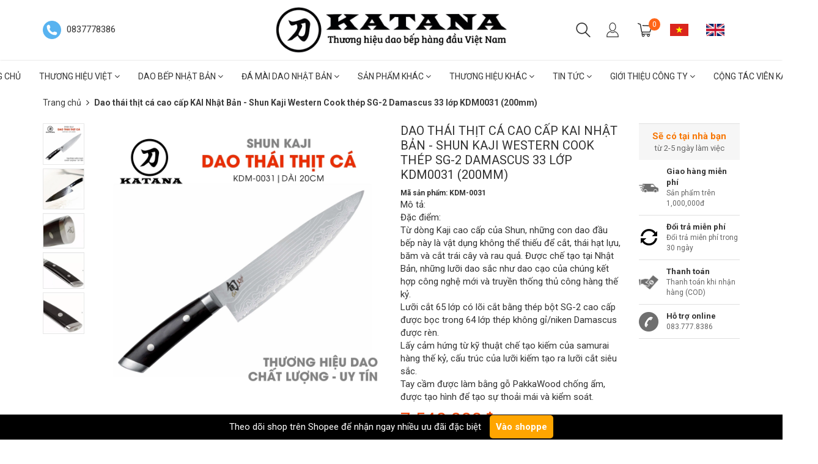

--- FILE ---
content_type: text/html; charset=utf-8
request_url: https://daonhatkatana.com/dao-thai-thit-ca-cao-cap-kai-nhat-ban-shun-kaji-western-cook-thep-sg-2-damascus-33-lop-kdm0031-165mm
body_size: 28964
content:
<!doctype html>
<!--[if lt IE 7]><html class="no-js ie6 oldie" lang="en"><![endif]-->
<!--[if IE 7]><html class="no-js ie7 oldie" lang="en"><![endif]-->
<!--[if IE 8]><html class="no-js ie8 oldie" lang="en"><![endif]-->
<!--[if gt IE 8]><!-->
<html lang="vi">
	<!--<![endif]-->
	<head>
		<meta name="google-site-verification" content="0vpXS-AOGQ4t9wl_ainTO5zpy3y6mwtUTbC6jbQlA24" />
		<!-- Google Tag Manager -->
		<script>(function(w,d,s,l,i){w[l]=w[l]||[];w[l].push({'gtm.start':
															  new Date().getTime(),event:'gtm.js'});var f=d.getElementsByTagName(s)[0],
	j=d.createElement(s),dl=l!='dataLayer'?'&l='+l:'';j.async=true;j.src=
		'https://www.googletagmanager.com/gtm.js?id='+i+dl;f.parentNode.insertBefore(j,f);
									})(window,document,'script','dataLayer','GTM-KVLXLP7');
		</script>
		<!-- End Google Tag Manager -->

		<link rel="icon" href="//bizweb.dktcdn.net/100/278/850/themes/619880/assets/favicon.png?1759201943353" type="image/x-icon">
		<meta http-equiv="Content-Type" content="text/html; charset=utf-8">
		<meta name='revisit-after' content='1 days'>
		<!--[if IE]><meta http-equiv='X-UA-Compatible' content='IE=edge,chrome=1' /><![endif]-->
		<title>Dao thái thịt cá cao cấp KAI Nhật Bản - Shun Kaji Western Cook thép SG-2 Damascus 33 lớp KDM0031 (200mm)  &ndash; Dao Nhật KATANA</title>
		
	<script>
	  var iwish_template='product';
	  var iwish_cid=parseInt('0',10);	  
	</script>
	<script src="//bizweb.dktcdn.net/100/278/850/themes/619880/assets/iwishheader.js?1759201943353" type="text/javascript"></script>

		
		<meta name="keywords" content="Dao Bếp, Dao Nhật, Dao nhat katana, Dao Nhật Katana">
		
		
		<meta name="description" content="Dao thái thịt cá cao cấp KAI Nhật Bản - Shun Kaji Western Cook thép SG-2 Damascus 33 lớp KDM0031 (200mm) Đặc điểm: Từ dòng Kaji cao cấp của Shun, những con dao đầu bếp này là vật dụng không thể thiếu để cắt, thái hạt lựu, băm và cắt trái cây và rau quả. Được chế tạo tại Nhật Bản, những lưỡi dao sắc như dao cạo của chún">
		
		<meta content='width=device-width, initial-scale=1.0, maximum-scale=2.0, user-scalable=0' name='viewport'>
		<link rel="canonical" href="https://daonhatkatana.com/dao-thai-thit-ca-cao-cap-kai-nhat-ban-shun-kaji-western-cook-thep-sg-2-damascus-33-lop-kdm0031-165mm">
		


  <meta property="og:type" content="product" />
  <meta property="og:title" content="Dao th&#225;i thịt c&#225; cao cấp KAI Nhật Bản - Shun Kaji Western Cook th&#233;p SG-2 Damascus 33 lớp KDM0031 (200mm)" />
  <meta property="og:image" content="http:" />
  <meta property="og:image:secure_url" content="https:" />
  <meta property="og:price:amount" content="7.540.000" />
  <meta property="og:price:currency" content="VND" />




<meta property="og:description" content="Dao th&#225;i thịt c&#225; cao cấp KAI Nhật Bản - Shun Kaji Western Cook th&#233;p SG-2 Damascus 33 lớp KDM0031 (200mm) Đặc điểm: Từ d&#242;ng Kaji cao cấp của Shun, những con dao đầu bếp n&#224;y l&#224; vật dụng kh&#244;ng thể thiếu để cắt, th&#225;i hạt lựu, băm v&#224; cắt tr&#225;i c&#226;y v&#224; rau quả. Được chế tạo tại Nhật Bản, những lưỡi dao sắc như dao cạo của ch&#250;n" />

<meta property="og:url" content="https://daonhatkatana.com/dao-thai-thit-ca-cao-cap-kai-nhat-ban-shun-kaji-western-cook-thep-sg-2-damascus-33-lop-kdm0031-165mm" />
<meta property="og:site_name" content="Dao Nhật KATANA" />
		<script src="//bizweb.dktcdn.net/100/278/850/themes/619880/assets/jquery-1.12.4.min.js?1759201943353" type="text/javascript"></script>
<script src="//bizweb.dktcdn.net/assets/themes_support/option-selectors.js" type="text/javascript"></script>
<script src="//bizweb.dktcdn.net/assets/themes_support/api.jquery.js" type="text/javascript"></script>
<script src="//bizweb.dktcdn.net/100/278/850/themes/619880/assets/jquery.cookie.js?1759201943353"></script>
<script src="//bizweb.dktcdn.net/100/278/850/themes/619880/assets/imagesloaded.pkgd.min.js?1759201943353"></script>
<script src="//bizweb.dktcdn.net/100/278/850/themes/619880/assets/bootstrap.min.js?1759201943353"></script>
<script src="//bizweb.dktcdn.net/100/278/850/themes/619880/assets/owl.carousel_v2.0.0-beta.2.4.js?1759201943353"></script>
<script src="//bizweb.dktcdn.net/100/278/850/themes/619880/assets/jquery.countdown.min.js?1759201943353"></script>
<script async src="//bizweb.dktcdn.net/100/278/850/themes/619880/assets/velocity.js?1759201943353"></script>

<script>
var formatMoney = '{{amount_no_decimals_with_comma_separator}}₫';
</script>

<script src="//bizweb.dktcdn.net/100/278/850/themes/619880/assets/jquery.mthumbnailscroller.js?1759201943353" type="text/javascript"></script>
<script src="//bizweb.dktcdn.net/100/278/850/themes/619880/assets/jquery.elevatezoom.js?1759201943353" type="text/javascript"></script>
<script src="//bizweb.dktcdn.net/100/278/850/themes/619880/assets/bootstrap-tabdrop.js?1759201943353" type="text/javascript"></script>

<script src="//bizweb.dktcdn.net/100/278/850/themes/619880/assets/script.js?1759201943353"></script>
<link href="//fonts.googleapis.com/css?family=Roboto:400,700" rel="stylesheet" type="text/css" media="all" />
<link rel="stylesheet" href="//maxcdn.bootstrapcdn.com/font-awesome/4.3.0/css/font-awesome.min.css">
<link href="//bizweb.dktcdn.net/100/278/850/themes/619880/assets/bootstrap.min.css?1759201943353" rel="stylesheet" type="text/css" media="all" />
<link href="//bizweb.dktcdn.net/100/278/850/themes/619880/assets/style.css?1759201943353" rel="stylesheet" type="text/css" media="all" />
		<script>
	var Bizweb = Bizweb || {};
	Bizweb.store = 'daonhatkatana.mysapo.net';
	Bizweb.id = 278850;
	Bizweb.theme = {"id":619880,"name":"Original","role":"main"};
	Bizweb.template = 'product';
	if(!Bizweb.fbEventId)  Bizweb.fbEventId = 'xxxxxxxx-xxxx-4xxx-yxxx-xxxxxxxxxxxx'.replace(/[xy]/g, function (c) {
	var r = Math.random() * 16 | 0, v = c == 'x' ? r : (r & 0x3 | 0x8);
				return v.toString(16);
			});		
</script>
<script>
	(function () {
		function asyncLoad() {
			var urls = ["https://newcollectionfilter.sapoapps.vn/genscript/script.js?store=daonhatkatana.mysapo.net","https://memberdeals.sapoapps.vn/scripts/appbulk_member_deals.min.js?store=daonhatkatana.mysapo.net","https://productstatistics.sapoapps.vn/scripts/ab_productstatistics_scripttag.min.js?store=daonhatkatana.mysapo.net","https://sociallogin.sapoapps.vn/sociallogin/script.js?store=daonhatkatana.mysapo.net","https://availablenotice.sapoapps.vn/scripts/ab_availablenotice_scripttag.min.js?store=daonhatkatana.mysapo.net","https://promotionbar.sapoapps.vn/Scripts/promotionbar.min.js?store=daonhatkatana.mysapo.net","//promotionpopup.sapoapps.vn/genscript/script.js?store=daonhatkatana.mysapo.net","https://productsrecommend.sapoapps.vn/assets/js/script.js?store=daonhatkatana.mysapo.net","https://productviewedhistory.sapoapps.vn/ProductViewed/ProductRecentScriptTags?store=daonhatkatana.mysapo.net","//productreviews.sapoapps.vn/assets/js/productreviews.min.js?store=daonhatkatana.mysapo.net","//promotionpopup.sapoapps.vn/genscript/script.js?store=daonhatkatana.mysapo.net","https://google-shopping-v2.sapoapps.vn/api/conversion-tracker/global-tag/2764?store=daonhatkatana.mysapo.net","https://google-shopping-v2.sapoapps.vn/api/conversion-tracker/event-tag/2764?store=daonhatkatana.mysapo.net","https://google-shopping-v2.sapoapps.vn/api/conversion-tracker/event-tag-conversion/2764?store=daonhatkatana.mysapo.net"];
			for (var i = 0; i < urls.length; i++) {
				var s = document.createElement('script');
				s.type = 'text/javascript';
				s.async = true;
				s.src = urls[i];
				var x = document.getElementsByTagName('script')[0];
				x.parentNode.insertBefore(s, x);
			}
		};
		window.attachEvent ? window.attachEvent('onload', asyncLoad) : window.addEventListener('load', asyncLoad, false);
	})();
</script>


<script>
	window.BizwebAnalytics = window.BizwebAnalytics || {};
	window.BizwebAnalytics.meta = window.BizwebAnalytics.meta || {};
	window.BizwebAnalytics.meta.currency = 'VND';
	window.BizwebAnalytics.tracking_url = '/s';

	var meta = {};
	
	meta.product = {"id": 34271597, "vendor": "", "name": "Dao thái thịt cá cao cấp KAI Nhật Bản - Shun Kaji Western Cook thép SG-2 Damascus 33 lớp KDM0031 (200mm)",
	"type": "Dao bếp", "price": 7540000 };
	
	
	for (var attr in meta) {
	window.BizwebAnalytics.meta[attr] = meta[attr];
	}
</script>

	
		<script src="/dist/js/stats.min.js?v=96f2ff2"></script>
	



<!-- Google tag (gtag.js) -->
<script async src="https://www.googletagmanager.com/gtag/js?id=G-Q6FFJ8N0C8"></script>
<script>
  window.dataLayer = window.dataLayer || [];
  function gtag(){dataLayer.push(arguments);}
  gtag('js', new Date());

  gtag('config', 'G-Q6FFJ8N0C8');
</script>
<script>

	window.enabled_enhanced_ecommerce = false;

</script>

<script>

	try {
		gtag('event', 'view_item', {
			items: [
				{
					id: 34271597,
					name: "Dao thái thịt cá cao cấp KAI Nhật Bản - Shun Kaji Western Cook thép SG-2 Damascus 33 lớp KDM0031 (200mm)",
					brand: null,
					category: "Dao bếp",
					variant: "Default Title",
					price: '7540000'
				}
			]
		});
	} catch(e) { console.error('ga script error', e);}

</script>




<!--Facebook Pixel Code-->
<script>
	!function(f, b, e, v, n, t, s){
	if (f.fbq) return; n = f.fbq = function(){
	n.callMethod?
	n.callMethod.apply(n, arguments):n.queue.push(arguments)}; if (!f._fbq) f._fbq = n;
	n.push = n; n.loaded = !0; n.version = '2.0'; n.queue =[]; t = b.createElement(e); t.async = !0;
	t.src = v; s = b.getElementsByTagName(e)[0]; s.parentNode.insertBefore(t, s)}
	(window,
	document,'script','https://connect.facebook.net/en_US/fbevents.js');
	fbq('init', '352028688557607', {} , {'agent': 'plsapo'}); // Insert your pixel ID here.
	fbq('init', '735153757555960', {} , {'agent': 'plsapo'}); // Insert your pixel ID here.
	fbq('track', 'PageView',{},{ eventID: Bizweb.fbEventId });
	
	fbq('track', 'ViewContent', {
	content_ids: [34271597],
	content_name: '"Dao thái thịt cá cao cấp KAI Nhật Bản - Shun Kaji Western Cook thép SG-2 Damascus 33 lớp KDM0031 (200mm)"',
	content_type: 'product_group',
	value: '7540000',
	currency: window.BizwebAnalytics.meta.currency
	}, { eventID: Bizweb.fbEventId });
	
</script>
<noscript>
	<img height='1' width='1' style='display:none' src='https://www.facebook.com/tr?id=352028688557607,735153757555960&ev=PageView&noscript=1' />
</noscript>
<!--DO NOT MODIFY-->
<!--End Facebook Pixel Code-->



<script>
	var eventsListenerScript = document.createElement('script');
	eventsListenerScript.async = true;
	
	eventsListenerScript.src = "/dist/js/store_events_listener.min.js?v=1b795e9";
	
	document.getElementsByTagName('head')[0].appendChild(eventsListenerScript);
</script>






		<link href="//bizweb.dktcdn.net/100/278/850/themes/619880/assets/cf-stylesheet.css?1759201943353" rel="stylesheet" type="text/css" media="all" />
		<script>var ProductReviewsAppUtil=ProductReviewsAppUtil || {};</script>

		<link href="//bizweb.dktcdn.net/100/278/850/themes/619880/assets/appbulk-available-notice.css?1759201943353" rel="stylesheet" type="text/css" media="all" />
		<link href="//bizweb.dktcdn.net/100/278/850/themes/619880/assets/appbulk-product-statistics.css?1759201943353" rel="stylesheet" type="text/css" media="all" />

		<link href="//bizweb.dktcdn.net/100/278/850/themes/619880/assets/iwish.css?1759201943353" rel="stylesheet" type="text/css" media="all" />
	</head>
	<body class="hideresponsive menu-repsonsive">
		<!-- Google Tag Manager (noscript) -->
		<noscript><iframe src="https://www.googletagmanager.com/ns.html?id=GTM-KVLXLP7"
						  height="0" width="0" style="display:none;visibility:hidden"></iframe></noscript>
		<!-- End Google Tag Manager (noscript) -->
		<svg xmlns="http://www.w3.org/2000/svg" class="hidden">	
	<symbol id="icon-account"><svg xmlns="http://www.w3.org/2000/svg" xmlns:xlink="http://www.w3.org/1999/xlink" version="1.1" id="Layer_1" x="0px" y="0px" viewBox="0 0 612 792" enable-background="new 0 0 612 792" xml:space="preserve"><ellipse fill="#fff" cx="306" cy="280.2" rx="110.2" ry="112.3"></ellipse><path fill="#fff" d="M306,44.1c-152.1,0-275.4,123.3-275.4,275.4S153.9,594.9,306,594.9s275.4-123.3,275.4-275.4  S458.1,44.1,306,44.1z M475,487.8c-36.1-35-98.3-58.2-169-58.2s-133,23.1-169,58.2c-43-43.2-69.7-102.7-69.7-168.3  C67.3,187.9,174.4,80.8,306,80.8s238.7,107.1,238.7,238.7C544.7,385.1,518,444.6,475,487.8z"></path></svg></symbol>
	<symbol id="icon-phone-header"><svg xmlns="http://www.w3.org/2000/svg" viewBox="0 0 485.213 485.212"><g><path d="M242.607,0C108.629,0,0.001,108.628,0.001,242.606c0,133.976,108.628,242.606,242.606,242.606   c133.978,0,242.604-108.631,242.604-242.606C485.212,108.628,376.585,0,242.607,0z M370.719,353.989l-19.425,19.429   c-3.468,3.463-13.623,5.624-13.949,5.624c-61.452,0.536-120.621-23.602-164.095-67.08c-43.593-43.618-67.759-102.998-67.11-164.657   c0-0.028,2.224-9.892,5.689-13.324l19.424-19.427c7.108-7.141,20.762-10.368,30.327-7.168l4.086,1.363   c9.537,3.197,19.55,13.742,22.185,23.457l9.771,35.862c2.635,9.743-0.919,23.604-8.025,30.712l-12.97,12.972   c12.734,47.142,49.723,84.138,96.873,96.903l12.965-12.975c7.141-7.141,20.997-10.692,30.719-8.061l35.857,9.806   c9.717,2.67,20.26,12.62,23.456,22.154l1.363,4.145C381.028,333.262,377.826,346.913,370.719,353.989z" /></g></svg></symbol>
	<symbol id="icon-cart-header"><svg xmlns="http://www.w3.org/2000/svg" xmlns:xlink="http://www.w3.org/1999/xlink" viewBox="0 0 446.853 446.853"><g><path d="M444.274,93.36c-2.558-3.666-6.674-5.932-11.145-6.123L155.942,75.289c-7.953-0.348-14.599,5.792-14.939,13.708   c-0.338,7.913,5.792,14.599,13.707,14.939l258.421,11.14L362.32,273.61H136.205L95.354,51.179   c-0.898-4.875-4.245-8.942-8.861-10.753L19.586,14.141c-7.374-2.887-15.695,0.735-18.591,8.1c-2.891,7.369,0.73,15.695,8.1,18.591   l59.491,23.371l41.572,226.335c1.253,6.804,7.183,11.746,14.104,11.746h6.896l-15.747,43.74c-1.318,3.664-0.775,7.733,1.468,10.916   c2.24,3.184,5.883,5.078,9.772,5.078h11.045c-6.844,7.617-11.045,17.646-11.045,28.675c0,23.718,19.299,43.012,43.012,43.012   s43.012-19.294,43.012-43.012c0-11.028-4.201-21.058-11.044-28.675h93.777c-6.847,7.617-11.047,17.646-11.047,28.675   c0,23.718,19.294,43.012,43.012,43.012c23.719,0,43.012-19.294,43.012-43.012c0-11.028-4.2-21.058-11.042-28.675h13.432   c6.6,0,11.948-5.349,11.948-11.947c0-6.6-5.349-11.948-11.948-11.948H143.651l12.902-35.843h216.221   c6.235,0,11.752-4.028,13.651-9.96l59.739-186.387C447.536,101.679,446.832,97.028,444.274,93.36z M169.664,409.814   c-10.543,0-19.117-8.573-19.117-19.116s8.574-19.117,19.117-19.117s19.116,8.574,19.116,19.117S180.207,409.814,169.664,409.814z    M327.373,409.814c-10.543,0-19.116-8.573-19.116-19.116s8.573-19.117,19.116-19.117s19.116,8.574,19.116,19.117   S337.916,409.814,327.373,409.814z"/></g></svg></symbol>
	<symbol id="icon-scrollUp-bottom"><svg xmlns="http://www.w3.org/2000/svg" xmlns:xlink="http://www.w3.org/1999/xlink" viewBox="0 0 358.012 358.012"><g><path d="M179.006,358.012c98.865,0,179.006-80.141,179.006-179.006S277.871,0,179.006,0S0,80.141,0,179.006   S80.141,358.012,179.006,358.012z M84.795,234.54l-8.437-8.437L179,123.455l102.66,102.66l-8.437,8.437L179,140.335L84.795,234.54z"/></g></svg></symbol>
	<symbol id="icon-search-filter"><svg xmlns="http://www.w3.org/2000/svg" xmlns:xlink="http://www.w3.org/1999/xlink" viewBox="0 0 483.083 483.083"><g><path d="M332.74,315.35c30.883-33.433,50.15-78.2,50.15-127.5C382.89,84.433,298.74,0,195.04,0S7.19,84.433,7.19,187.85    S91.34,375.7,195.04,375.7c42.217,0,81.033-13.883,112.483-37.4l139.683,139.683c3.4,3.4,7.65,5.1,11.9,5.1s8.783-1.7,11.9-5.1    c6.517-6.517,6.517-17.283,0-24.083L332.74,315.35z M41.19,187.85C41.19,103.133,110.04,34,195.04,34    c84.717,0,153.85,68.85,153.85,153.85S280.04,341.7,195.04,341.7S41.19,272.567,41.19,187.85z"/></g></svg></symbol>
	<symbol id="icon-right-button-addcartfast"><svg xmlns="http://www.w3.org/2000/svg" xmlns:xlink="http://www.w3.org/1999/xlink" viewBox="0 0 16 16"><path d="M4 13h2l5-5-5-5h-2l5 5z"/></svg></symbol>
	<symbol id="icon-left-owlCarousel"><svg xmlns="http://www.w3.org/2000/svg" viewBox="0 0 462.73 792.03"><g><path d="M164.7,396a32.63,32.63,0,0,0,9.44,25.09L570.49,782.33a33.43,33.43,0,0,0,47.1,0,33,33,0,0,0,0-46.87L245.18,396,617.62,56.58a33,33,0,0,0,0-46.87,33.43,33.43,0,0,0-47.1,0L174.17,370.9A32.91,32.91,0,0,0,164.7,396Z" transform="translate(-164.65 0)"/></g></svg></symbol>
	<symbol id="icon-right-owlCarousel"><svg xmlns="http://www.w3.org/2000/svg" viewBox="0 0 462.73 792.03"><g><path d="M617.86,370.9L221.51,9.7a33.43,33.43,0,0,0-47.1,0,33,33,0,0,0,0,46.87L546.85,396,174.44,735.45a33,33,0,0,0,0,46.87,33.43,33.43,0,0,0,47.1,0L617.89,421.14A32.63,32.63,0,0,0,627.33,396,32.91,32.91,0,0,0,617.86,370.9Z" transform="translate(-164.65 0)"/></g></svg></symbol>
	<symbol id="icon-backUrl"><svg xmlns="http://www.w3.org/2000/svg" viewBox="0 0 90 90"><g><path d="M90,79c0,0-10-48.667-53.875-48.667V11L0,43.276l36.125,33.455V54.94    C59.939,54.94,77.582,57.051,90,79z" s/></g></svg></symbol>
	<symbol id="icon-delete"><svg xmlns="http://www.w3.org/2000/svg" xmlns:xlink="http://www.w3.org/1999/xlink" viewBox="0 0 19.342 19.342"><g><path d="M2.833,4.491c0,0,0.513,0.491,0.513,0.776v12.568c0,0.832,0.736,1.507,1.645,1.507h9.362    c0.908,0,1.644-0.675,1.644-1.507V5.268c0-0.286,0.515-0.776,0.515-0.776V2.969H2.833V4.491z M12.36,6.23h1.223v9.705H12.36V6.23z     M9.086,6.23h1.22v9.705h-1.22V6.23z M6.137,6.23h1.221v9.705H6.137V6.23z" /><path d="M17.108,1.711h-3.791C13.128,0.74,12.201,0,11.087,0H8.257C7.143,0,6.216,0.74,6.027,1.711H2.235    v0.93h14.873V1.711z M7.297,1.711c0.156-0.344,0.528-0.586,0.96-0.586h2.829c0.433,0,0.804,0.243,0.961,0.586H7.297z" /></g></svg></symbol>
	<symbol id="icon-list-products"><svg xmlns="http://www.w3.org/2000/svg" xmlns:xlink="http://www.w3.org/1999/xlink" viewBox="0 0 511.626 511.626"><g><path d="M63.953,164.453H9.135c-2.474,0-4.615,0.9-6.423,2.709C0.903,168.972,0,171.114,0,173.589v54.817    c0,2.473,0.903,4.619,2.712,6.424c1.809,1.803,3.949,2.712,6.423,2.712h54.818c2.474,0,4.615-0.905,6.423-2.712    c1.809-1.809,2.712-3.951,2.712-6.424v-54.817c0-2.475-0.904-4.617-2.712-6.427C68.568,165.356,66.427,164.453,63.953,164.453z" /><path d="M63.953,383.722H9.135c-2.474,0-4.615,0.896-6.423,2.707C0.903,388.238,0,390.378,0,392.854v54.82    c0,2.471,0.903,4.609,2.712,6.42c1.809,1.813,3.949,2.714,6.423,2.714h54.818c2.474,0,4.615-0.903,6.423-2.714    c1.809-1.807,2.712-3.949,2.712-6.42v-54.82c0-2.477-0.904-4.616-2.712-6.426C68.568,384.625,66.427,383.722,63.953,383.722z" /><path d="M63.953,274.082H9.135c-2.474,0-4.615,0.91-6.423,2.714S0,280.749,0,283.22v54.815c0,2.478,0.903,4.62,2.712,6.427    c1.809,1.808,3.949,2.707,6.423,2.707h54.818c2.474,0,4.615-0.896,6.423-2.707c1.809-1.807,2.712-3.949,2.712-6.427V283.22    c0-2.471-0.904-4.613-2.712-6.424C68.568,274.989,66.427,274.082,63.953,274.082z" /><path d="M63.953,54.817H9.135c-2.474,0-4.615,0.903-6.423,2.712S0,61.479,0,63.953v54.817c0,2.475,0.903,4.615,2.712,6.424    s3.949,2.712,6.423,2.712h54.818c2.474,0,4.615-0.9,6.423-2.712c1.809-1.809,2.712-3.949,2.712-6.424V63.953    c0-2.475-0.904-4.615-2.712-6.424C68.568,55.725,66.427,54.817,63.953,54.817z" /><path d="M502.49,383.722H118.771c-2.474,0-4.615,0.896-6.423,2.707c-1.809,1.81-2.712,3.949-2.712,6.426v54.82    c0,2.471,0.903,4.609,2.712,6.42c1.809,1.813,3.946,2.714,6.423,2.714H502.49c2.478,0,4.616-0.903,6.427-2.714    c1.81-1.811,2.71-3.949,2.71-6.42v-54.82c0-2.477-0.903-4.616-2.71-6.426C507.106,384.625,504.967,383.722,502.49,383.722z" /><path d="M502.49,274.082H118.771c-2.474,0-4.615,0.91-6.423,2.714s-2.712,3.953-2.712,6.424v54.815    c0,2.478,0.903,4.62,2.712,6.427c1.809,1.808,3.946,2.707,6.423,2.707H502.49c2.478,0,4.616-0.896,6.427-2.707    c1.81-1.807,2.71-3.949,2.71-6.427V283.22c0-2.471-0.903-4.613-2.71-6.424C507.106,274.992,504.967,274.082,502.49,274.082z" /><path d="M508.917,57.529c-1.811-1.805-3.949-2.712-6.427-2.712H118.771c-2.474,0-4.615,0.903-6.423,2.712    s-2.712,3.949-2.712,6.424v54.817c0,2.475,0.903,4.615,2.712,6.424s3.946,2.712,6.423,2.712H502.49c2.478,0,4.616-0.9,6.427-2.712    c1.81-1.809,2.71-3.949,2.71-6.424V63.953C511.626,61.479,510.723,59.338,508.917,57.529z" /><path d="M502.49,164.453H118.771c-2.474,0-4.615,0.9-6.423,2.709c-1.809,1.81-2.712,3.952-2.712,6.427v54.817    c0,2.473,0.903,4.615,2.712,6.424c1.809,1.803,3.946,2.712,6.423,2.712H502.49c2.478,0,4.616-0.905,6.427-2.712    c1.81-1.809,2.71-3.951,2.71-6.424v-54.817c0-2.475-0.903-4.617-2.71-6.427C507.106,165.356,504.967,164.453,502.49,164.453z" /></g></svg></symbol>
	<symbol id="icon-grid-products"><svg xmlns="http://www.w3.org/2000/svg" xmlns:xlink="http://www.w3.org/1999/xlink" viewBox="0 0 80.538 80.538"><g><path d="M0,21.965h21.965V0H0V21.965z M29.287,21.965h21.965V0H29.287V21.965z M58.573,0v21.965h21.965V0H58.573z M0,51.251     h21.965V29.287H0V51.251z M29.287,51.251h21.965V29.287H29.287V51.251z M58.573,51.251h21.965V29.287H58.573V51.251z M0,80.538     h21.965V58.573H0V80.538z M29.287,80.538h21.965V58.573H29.287V80.538z M58.573,80.538h21.965V58.573H58.573V80.538z" /></g></svg></symbol>
	<symbol id="icon-viewmore"><svg xmlns="http://www.w3.org/2000/svg" xmlns:xlink="http://www.w3.org/1999/xlink" viewBox="0 0 26.677 26.677"><g><path d="M0.462,21.883C0.192,21.826,0,21.59,0,21.32C0,11.97,11.1,9.98,13.675,9.644V5.355c0-0.211,0.117-0.406,0.306-0.504   c0.188-0.1,0.413-0.086,0.588,0.027l11.858,7.984c0.156,0.105,0.25,0.281,0.25,0.477c0,0.189-0.094,0.365-0.25,0.473l-11.854,7.983   c-0.176,0.115-0.402,0.127-0.59,0.029c-0.188-0.1-0.303-0.297-0.303-0.506v-4.617c-1.867,0.014-3.409,0.098-4.696,0.252   c-6.166,0.729-7.813,4.432-7.883,4.59l0,0c-0.093,0.213-0.302,0.35-0.526,0.35C0.538,21.892,0.497,21.89,0.462,21.883z" /></g></svg></symbol>
	<symbol id="icon-listmenu"><svg xmlns="http://www.w3.org/2000/svg" xmlns:xlink="http://www.w3.org/1999/xlink" viewBox="0 0 344.339 344.339"><g><rect y="46.06" width="344.339" height="49.52"/></g><g><rect y="156.506" width="344.339" height="49.52"/></g><g><rect y="268.748" width="344.339" height="49.531"/></g></svg></symbol>
	<symbol id="icon-giaycaogot"><svg xmlns="http://www.w3.org/2000/svg" xmlns:xlink="http://www.w3.org/1999/xlink" viewBox="0 0 61.114 61.114"><g><path d="M45.507,40.181c-3.754,1.176-7.732,1.296-11.46-0.175c-3.413-1.348-6.008-4.152-8.215-6.979    c-2.827-3.618-5.262-7.536-8.025-11.204c-3.275-4.346-6.734-8.544-10.196-12.741C4.959,10.792-3.491,17.186,1.6,26.593    c5.989,11.068,2.083,24.088,2.995,24.74c0.912,0.65,2.734,0.13,2.734,0.13c-1.562-18.62,0-20.183,0-20.183    c12.5-4.296,13.802,20.183,28.125,20.834c14.322,0.65,25.65-4.665,25.65-4.665C61.485,42.925,48.881,43.357,45.507,40.181z"/><path d="M33.341,38.527c3.601,1.812,7.546,1.876,11.319,0.817c-3.193-2.327-10.262,2.306-18.712-10.798    C18.144,16.442,10.641,10.34,8.804,8.945c5.64,6.949,11.043,13.994,16.255,21.289C27.292,33.359,29.818,36.756,33.341,38.527z"/></g></svg></symbol>
	<symbol id="icon-user"><svg xmlns="http://www.w3.org/2000/svg" xmlns:xlink="http://www.w3.org/1999/xlink" viewBox="0 0 45.538 45.538"><path d="M6.524,39.935l-0.016,0.111l0,0V43.3H39.03v-2.746l-0.032-0.413c-0.206-2.444-1.27-4.714-2.968-6.635  c-1.619-1.841-3.825-3.349-6.397-4.349c-0.841,0.841-1.809,1.524-2.857,2.032c-1.238,0.587-2.587,0.921-4,0.921  c-1.476,0-2.873-0.349-4.143-0.984c-1.079-0.54-2.079-1.286-2.936-2.19c-2.587,0.936-4.793,2.397-6.397,4.222  c-1.651,1.873-2.667,4.159-2.778,6.635l0,0V39.935L6.524,39.935z M22.777,0c2.984,0,5.666,1.555,7.587,4.047  c1.857,2.413,3.016,5.73,3.016,9.381c0,3.651-1.159,6.968-3.016,9.381c-1.921,2.508-4.603,4.048-7.587,4.048  c-2.984,0-5.682-1.54-7.603-4.048c-1.857-2.413-3.016-5.73-3.016-9.381c0-3.651,1.159-6.968,3.016-9.381  C17.095,1.555,19.793,0,22.777,0L22.777,0z M28.602,5.413c-1.508-1.952-3.571-3.175-5.825-3.175c-2.27,0-4.333,1.222-5.841,3.175  c-1.571,2.032-2.54,4.873-2.54,8.016c0,3.143,0.968,5.984,2.54,8.016c1.508,1.968,3.571,3.174,5.841,3.174  c2.254,0,4.317-1.206,5.825-3.174c1.571-2.032,2.54-4.873,2.54-8.016C31.142,10.285,30.174,7.444,28.602,5.413L28.602,5.413z   M4.35,38.935c0.302-2.714,1.46-5.19,3.286-7.254c2-2.286,4.809-4.079,8.063-5.111l0.714-0.222l0.476,0.587  c0.778,0.921,1.698,1.667,2.73,2.19c0.968,0.476,2.032,0.746,3.159,0.746c1.079,0,2.111-0.254,3.047-0.698  c0.984-0.476,1.889-1.175,2.667-2.063l0.492-0.556l0.714,0.238c3.222,1.127,6,2.952,8,5.238c1.778,2,2.984,4.365,3.397,6.905h0.175  v1.111v4.381v1.111h-1.127H5.397H4.27v-1.111v-4.381v-1.111H4.35z"/></svg></symbol>
	<symbol id="icon-list-article"><svg xmlns="http://www.w3.org/2000/svg" xmlns:xlink="http://www.w3.org/1999/xlink" version="1.1" id="Capa_1" x="0px" y="0px" viewBox="0 0 487.867 487.867" xml:space="preserve"><path d="M482.867,99.557h-48.097v-34.83c0-2.762-2.238-5-5-5H5c-2.762,0-5,2.238-5,5v330.881c0,17.938,14.595,32.533,32.533,32.533  h423.785c17.396,0,31.549-14.152,31.549-31.548V104.557C487.867,101.795,485.629,99.557,482.867,99.557z M477.867,396.593  c0,11.882-9.667,21.548-21.549,21.548s-21.548-9.666-21.548-21.548v-13.847c0-2.762-2.238-5-5-5s-5,2.238-5,5v13.847  c0,8.326,3.248,15.904,8.536,21.548H32.533C20.108,418.141,10,408.032,10,395.607V69.727h414.771V336.05c0,2.762,2.238,5,5,5  s5-2.238,5-5V109.557h43.097V396.593z M204.111,126.105H44.822c-2.762,0-5,2.238-5,5v119.461c0,2.762,2.238,5,5,5h159.289  c2.762,0,5-2.238,5-5V131.105C209.111,128.344,206.873,126.105,204.111,126.105z M199.111,245.566H49.822V136.105h149.289V245.566z   M225.659,131.105c0-2.762,2.238-5,5-5h159.289c2.762,0,5,2.238,5,5s-2.238,5-5,5H230.659  C227.897,136.105,225.659,133.867,225.659,131.105z M225.659,170.937c0-2.762,2.238-5,5-5h159.289c2.762,0,5,2.238,5,5s-2.238,5-5,5  H230.659C227.897,175.937,225.659,173.698,225.659,170.937z M225.659,210.768c0-2.762,2.238-5,5-5h159.289c2.762,0,5,2.238,5,5  s-2.238,5-5,5H230.659C227.897,215.768,225.659,213.529,225.659,210.768z M230.659,255.598c-2.762,0-5-2.238-5-5s2.238-5,5-5  h159.289c2.762,0,5,2.238,5,5s-2.238,5-5,5H230.659z M209.111,290.429c0,2.762-2.238,5-5,5H44.822c-2.762,0-5-2.238-5-5s2.238-5,5-5  h159.289C206.873,285.429,209.111,287.667,209.111,290.429z M209.111,330.229c0,2.762-2.238,5-5,5H44.822c-2.762,0-5-2.238-5-5  s2.238-5,5-5h159.289C206.873,325.229,209.111,327.467,209.111,330.229z M209.111,370.028c0,2.762-2.238,5-5,5H44.822  c-2.762,0-5-2.238-5-5s2.238-5,5-5h159.289C206.873,365.028,209.111,367.267,209.111,370.028z M396.845,290.429c0,2.762-2.238,5-5,5  H232.556c-2.762,0-5-2.238-5-5s2.238-5,5-5h159.289C394.606,285.429,396.845,287.667,396.845,290.429z M396.845,330.229  c0,2.762-2.238,5-5,5H232.556c-2.762,0-5-2.238-5-5s2.238-5,5-5h159.289C394.606,325.229,396.845,327.467,396.845,330.229z   M396.845,370.028c0,2.762-2.238,5-5,5H232.556c-2.762,0-5-2.238-5-5s2.238-5,5-5h159.289  C394.606,365.028,396.845,367.267,396.845,370.028z" /></svg></symbol>
	<symbol id="icon-new-product"><svg xmlns="http://www.w3.org/2000/svg" xmlns:xlink="http://www.w3.org/1999/xlink" version="1.1" id="Capa_1" x="0px" y="0px" viewBox="-85 176 441 441" style="enable-background:new -85 176 441 441;" xml:space="preserve"><style type="text/css">.st0{fill:#FFFFFF;stroke:#000000;stroke-miterlimit:10;}</style><rect x="-21" y="343" class="st0" width="299" height="102"/><g><path d="M350.3,384.1l-54-40.8l19.7-64.8c1.3-4.3,0.5-9-2.1-12.6c-2.6-3.6-6.9-5.8-11.4-5.9l-67.7-1.2l-22.1-64   c-1.5-4.3-4.9-7.6-9.1-9c-4.3-1.4-9-0.7-12.7,1.9l-55.5,38.8L80,187.7c-3.7-2.6-8.4-3.3-12.7-1.9c-4.3,1.4-7.7,4.7-9.1,9l-22.1,64   l-67.7,1.2c-4.5,0.1-8.7,2.3-11.4,5.9c-2.6,3.6-3.4,8.3-2.1,12.6l19.7,64.7l-54,40.8c-3.6,2.7-5.7,7-5.7,11.5   c0,4.5,2.1,8.7,5.7,11.5l54,40.8L-45,512.6c-1.3,4.3-0.5,9,2.1,12.6c2.6,3.6,6.9,5.8,11.4,5.9l67.7,1.2l22.1,64   c1.5,4.3,4.9,7.6,9.1,9c4.3,1.4,9,0.7,12.7-1.9l55.5-38.8l55.5,38.8c2.4,1.7,5.3,2.6,8.2,2.6c1.5,0,3-0.2,4.4-0.7   c4.3-1.4,7.7-4.7,9.1-9l22.1-64l67.7-1.2c4.5-0.1,8.7-2.3,11.4-5.9c2.6-3.6,3.4-8.3,2.1-12.6l-19.7-64.7l54-40.8   c3.6-2.7,5.7-7,5.7-11.5C356,391.1,353.9,386.8,350.3,384.1z M67.3,428.3c0,3.1-2.5,5.6-5.6,5.6h-6.1c-3.1,0-5.6-2.5-5.6-5.6v-41.4   c0-4.7-1.4-8.2-4.4-10.8c-3-2.6-7.1-3.9-12.3-3.9s-9.3,1.3-12.3,3.9c-2.9,2.6-4.4,6.1-4.4,10.8v41.4c0,3.1-2.5,5.6-5.6,5.6H4.8   c-3.1,0-5.6-2.5-5.6-5.6v-41.4c0-8.6,3.4-16.1,10-22.3c6.6-6.1,14.7-9.2,24-9.2s17.4,3.1,24,9.2c6.6,6.1,10,13.6,10,22.3   L67.3,428.3L67.3,428.3z M152.9,407.6c-1.8,5.9-5.1,11.1-9.8,15.8c-7.8,7.8-17,11.6-28.1,11.6c-11.1,0-20.3-3.8-28.1-11.6   c-7.9-7.8-11.7-17-11.7-28.2c0-11.1,3.8-20.3,11.7-28.1c7.9-7.9,17.1-11.7,28.1-11.7c10.4,0,18.8,2.8,25.1,8.4   c4.4,3.9,7.6,7.4,9.4,10.6c0.8,1.3,1,2.9,0.6,4.4c-0.4,1.5-1.4,2.7-2.8,3.4l-50,26.8c0.6,0.7,1.2,1.4,1.9,2.1   c4.4,4.4,9.6,6.5,15.8,6.5c6.2,0,11.4-2.1,15.8-6.6c2.4-2.4,4.1-5,5.1-7.9c0.9-2.5,3.5-4,6.1-3.7l6.3,0.9c1.6,0.2,3.1,1.2,4,2.6   C153.2,404.3,153.4,406,152.9,407.6z M271.8,403.6c0,8.8-3.1,16.4-9.3,22.7c-6.2,6.3-13.8,9.5-22.5,9.5c-8.9,0-16.6-3.4-23.1-10.1   c-6.5,6.7-14.2,10.1-23.1,10.1c-8.8,0-16.4-3.2-22.5-9.5c-6.2-6.3-9.3-13.9-9.3-22.7v-42.1c0-3.1,2.5-5.6,5.6-5.6h6.3   c3.1,0,5.6,2.5,5.6,5.6v42.1c0,4.5,1.2,7.9,3.8,10.3c2.6,2.5,6,3.7,10.5,3.7c4.5,0,8-1.2,10.5-3.7c2.5-2.4,3.7-5.8,3.7-10.3v-42.1   c0-3.1,2.5-5.6,5.6-5.6h6.5c3.1,0,5.6,2.5,5.6,5.6v42.1c0,4.5,1.2,7.9,3.7,10.3c2.5,2.5,6,3.7,10.5,3.7c4.5,0,8-1.2,10.5-3.7   c2.5-2.4,3.8-5.8,3.8-10.3v-42.1c0-3.1,2.5-5.6,5.6-5.6h6.3c3.1,0,5.6,2.5,5.6,5.6L271.8,403.6L271.8,403.6z"/><path d="M115,372.9c-6.2,0-11.4,2.1-15.8,6.6c-4.1,4.1-6.2,8.8-6.5,14.5l33.7-18C123,373.9,119.2,372.9,115,372.9z"/></g></svg></symbol>
	<symbol id="track_cart"><svg xmlns="http://www.w3.org/2000/svg" xmlns:xlink="http://www.w3.org/1999/xlink" version="1.1" id="Layer_1" x="0px" y="0px" viewBox="0 0 13 13" enable-background="new 0 0 13 13" xml:space="preserve"><path d="M10.1,4L10.1,4c0.3-0.1,0.5-0.3,0.4-0.6L10.5,3C10.4,2.4,9.8,2,9.2,2.2L7.9,2.4l0-0.2c-0.1-0.5-0.6-0.8-1-0.7l-2,0.4  C4.4,2,4.1,2.5,4.2,3l0,0.2L2.9,3.5C2.3,3.6,1.9,4.1,2,4.7l0.1,0.4c0,0.1,0.1,0.3,0.2,0.3c0.1,0.1,0.2,0.1,0.3,0.1c0,0,0,0,0.1,0  l1-0.2v4.9c0,0.7,0.7,1.2,1.3,1.2h4.5c0.7,0,1.3-0.6,1.3-1.2V4.6H7.3L10.1,4z M4.6,2.9C4.5,2.6,4.7,2.4,4.9,2.3l1.9-0.4  C7.1,1.8,7.4,2,7.5,2.3l0,0.2L4.6,3.1L4.6,2.9z M2.7,5.2c0,0-0.1,0-0.1,0c0,0-0.1-0.1-0.1-0.1L2.5,4.6C2.4,4.3,2.6,3.9,3,3.9  l1.5-0.3l0,0l0,0l4.8-1c0,0,0.1,0,0.1,0c0.3,0,0.6,0.2,0.7,0.5l0.1,0.4c0,0.1,0,0.2-0.1,0.2L2.7,5.2z M10.4,5v5.3  c0,0.5-0.4,0.8-0.9,0.8H5c-0.5,0-0.9-0.4-0.9-0.8v-5L5.4,5H10.4z"></path><path d="M7.2,10.5c0.1,0,0.2-0.1,0.2-0.2V5.9c0-0.1-0.1-0.2-0.2-0.2C7.1,5.7,7,5.8,7,5.9v4.4C7,10.5,7.1,10.5,7.2,10.5z"></path><path d="M5.4,10.5c0.1,0,0.2-0.1,0.2-0.2V5.9c0-0.1-0.1-0.2-0.2-0.2S5.2,5.8,5.2,5.9v4.4C5.2,10.5,5.3,10.5,5.4,10.5z"></path><path d="M8.9,10.5c0.1,0,0.2-0.1,0.2-0.2V5.9c0-0.1-0.1-0.2-0.2-0.2S8.7,5.8,8.7,5.9v4.4C8.7,10.5,8.8,10.5,8.9,10.5z"></path></svg></symbol>
</svg>
		<div id="fb-root"></div>
		<script>(function(d, s, id) {
	var js, fjs = d.getElementsByTagName(s)[0];
	if (d.getElementById(id)) return;
	js = d.createElement(s); js.id = id;
	js.src = "//connect.facebook.net/vi_VN/sdk.js#xfbml=1&version=v2.5";
	fjs.parentNode.insertBefore(js, fjs);
}(document, 'script', 'facebook-jssdk'));</script>
		<button type="button" class="navbar-toggle collapsed" id="trigger-mobile">
			<span class="sr-only">Toggle navigation</span>
			<span class="icon-bar"></span>
			<span class="icon-bar"></span>
			<span class="icon-bar"></span>
		</button>
		<div id="box-wrapper">
			<div class="gg-translate">
	<div id="google_translate_element2">

	</div> 
	<script type="text/javascript">
		function googleTranslateElementInit2() {
			new google.translate.TranslateElement({
				/*pageLanguage: 'vi',*/
				autoDisplay: false
			}, 'google_translate_element2');
		}
	</script>
	<script type="text/javascript" src="https://translate.google.com/translate_a/element.js?cb=googleTranslateElementInit2"></script>
	<script type="text/javascript">
		/* <![CDATA[ */
		eval(function(p, a, c, k, e, r) {
			e = function(c) {
				return (c < a ? '' : e(parseInt(c / a))) + ((c = c % a) > 35 ? String.fromCharCode(c + 29) : c.toString(36))
			};
			if (!''.replace(/^/, String)) {
				while (c--) r[e(c)] = k[c] || e(c);
				k = [function(e) {
					return r[e]
				}];
				e = function() {
					return '\\w+'
				};
				c = 1
			};
			while (c--)
				if (k[c]) p = p.replace(new RegExp('\\b' + e(c) + '\\b', 'g'), k[c]);
			return p
		}('6 7(a,b){n{4(2.9){3 c=2.9("o");c.p(b,f,f);a.q(c)}g{3 c=2.r();a.s(\'t\'+b,c)}}u(e){}}6 h(a){4(a.8)a=a.8;4(a==\'\')v;3 b=a.w(\'|\')[1];3 c;3 d=2.x(\'y\');z(3 i=0;i<d.5;i++)4(d[i].A==\'B-C-D\')c=d[i];4(2.j(\'k\')==E||2.j(\'k\').l.5==0||c.5==0||c.l.5==0){F(6(){h(a)},G)}g{c.8=b;7(c,\'m\');7(c,\'m\')}}', 43, 43, '||document|var|if|length|function|GTranslateFireEvent|value|createEvent||||||true|else|doGTranslate||getElementById|google_translate_element2|innerHTML|change|try|HTMLEvents|initEvent|dispatchEvent|createEventObject|fireEvent|on|catch|return|split|getElementsByTagName|select|for|className|goog|te|combo|null|setTimeout|500'.split('|'), 0, {}))
		/* ]]> */
	</script>
</div>


<style>
	.gg-translate {display:none}
	#goog-gt-tt {
		display: none !important;
	}.goog-te-banner-frame {
		display: none !important;
	}.goog-te-menu-value:hover {
		text-decoration: none !important;
	}body {
		top: 0 !important;
	}#google_translate_element2 {
		display: none!important;
	}
</style>

<div class="topbar">

	<span>Theo dõi shop trên Shopee để nhận ngay nhiều ưu đãi đặc biệt</span>
	<a href="https://s.shopee.vn/2LPJ5khgg6" target="_blank">Vào shoppe</a>
</div>

<header class="hidden-xs">
	<div class="container">
		<div class="row">
			<div class="flexbox-grid-default col-xs-12">
				<div class="flexbox-content flexbox-align-self-center">
					<div class="support-phone-header">
						<a href="tel:0837778386">
							<svg class="svg-next-icon svg-next-icon-size-30" style="fill:#58b3f0">
								<use xmlns:xlink="http://www.w3.org/1999/xlink" xlink:href="#icon-phone-header"></use>
							</svg>
							<span class="ml5">0837778386</span>
						</a>
					</div>
				</div>
				<div class="flexbox-content flexbox-align-self-center">
					<div class="logo">
						
						
						<a href="//daonhatkatana.com" title="Dao Nhật KATANA">
							<img src="//bizweb.dktcdn.net/100/278/850/themes/619880/assets/logo.png?1759201943353" alt="Dao Nhật KATANA" />
						</a>
						
					</div>
				</div>
				<div class="flexbox-content flexbox-align-self-center">
					<ul class="icon-control-header text-right">
						<li class="search-header">
							<div class="dropdown btn-group">
								<a href="#" data-toggle="dropdown">
									<svg class="svg-next-icon svg-next-icon-size-24">
										<use xmlns:xlink="http://www.w3.org/1999/xlink" xlink:href="#icon-search-filter"></use>
									</svg>
								</a>
								<div class="dropdown-menu">
									<form action="/search">
										<input type="hidden" name="type" value="product" />
										<input type="text" class="form-control" name="q" placeholder="Tìm kiếm..." />
									</form>
								</div>
							</div>
						</li>
						<li>
							<a href="/account">
								<svg class="svg-next-icon svg-next-icon-size-24">
									<use xmlns:xlink="http://www.w3.org/1999/xlink" xlink:href="#icon-user"></use>
								</svg>
							</a>
						</li>
						<li id="cart-target" class="cart">
							<a href="/cart" class="cart " title="Giỏ hàng">
								<svg class="svg-next-icon svg-next-icon-size-24">
									<use xmlns:xlink="http://www.w3.org/1999/xlink" xlink:href="#icon-cart-header"></use>
								</svg>					
								<span id="cart-count">0</span>
							</a>
						</li>
						<li class="vn">
							<a href="#" onclick="doGTranslate('vi|vi');return false;" title="Vietnamese" class="gflag nturl" style="background-position:-200px -400px;">
								<img src="//bizweb.dktcdn.net/100/278/850/themes/619880/assets/congonngu1.png?1759201943353" alt="Vietnamese" style="max-width:30px">
							</a>
						</li>
						<li class="en">
							<!-- GTranslate: https://gtranslate.io/ -->
							<a href="#" onclick="doGTranslate('vi|en');return false;" title="English" class="gflag nturl" style="background-position:-0px -0px;">
								<img src="//bizweb.dktcdn.net/100/278/850/themes/619880/assets/congonngu2.png?1759201943353" alt="English" style="max-width:30px;height: 20px;">
							</a>
						</li>
					</ul>
				</div>
			</div>
		</div>
	</div>
</header>
			<nav class="navbar-main navbar navbar-default cl-pri">
	<!-- MENU MAIN -->
	<div class="container nav-wrapper">
		<div class="row">
			<div class="navbar-header">				
				<div class="flexbox-grid-default hidden-lg hidden-md hidden-sm">
					<div class="flexbox-content text-center box-logo-mobile">
						<div class="logo-mobile">
							
							<a href="//daonhatkatana.com" title="Dao Nhật KATANA">
								<img src="//bizweb.dktcdn.net/100/278/850/themes/619880/assets/logo.png?1759201943353" alt="Dao Nhật KATANA" />
							</a>
							
						</div>
					</div>
					<div class="flexbox-auto">
						<div class="mobile-menu-icon-wrapper">					
							<ul class="mobile-menu-icon clearfix">
								<li class="search">
									<div class="btn-group">
										<button type="button" class="btn btn-default dropdown-toggle icon-search" data-toggle="dropdown" aria-expanded="false">
											<svg class="svg-next-icon svg-next-icon-size-20">
												<use xmlns:xlink="http://www.w3.org/1999/xlink" xlink:href="#icon-search-filter"></use>
											</svg>
										</button>
										<div class="dropdown-menu" role="menu">
											<div class="search-bar">
												<div class="">
													<form class="col-md-12" action="/search">
														<input type="hidden" name="type" value="product" />
														<input type="text" name="q" placeholder="Tìm kiếm..." />
													</form>
												</div>
											</div>
										</div>
									</div>
								</li>
								<li id="cart-target" class="cart">
									<a href="/cart" class="cart " title="Giỏ hàng">
										<svg class="svg-next-icon svg-next-icon-size-20">
											<use xmlns:xlink="http://www.w3.org/1999/xlink" xlink:href="#icon-cart-header"></use>
										</svg>			
										<span id="cart-count">0</span>
									</a>
								</li>
							</ul>
						</div>
					</div>
				</div>
			</div>
			<div id="navbar" class="navbar-collapse collapse">
				<div class="row clearfix">
					<div class="col-lg-12 col-md-12 col-sm-12">
						<ul class="nav navbar-nav clearfix flexbox-grid flexbox-justifyContent-center">
							
							
							<li class="">
								<a href="/" title="Trang chủ">Trang chủ</a>
							</li>
							
							
							
							<li class="">
								<a href="/thuong-hieu-viet" title="Thương hiệu Việt">Thương hiệu Việt <i class="fa fa-angle-down"></i></a>
								<ul class="dropdown-menu submenu-level1-children" role="menu">
									
									
									<li class="">
										<a href="/dao-bep-katana" title="Dao bếp KATANA">Dao bếp KATANA</a>
									</li>
									
									
									
									<li class="">
										<a href="/thot-katana-go-teak" title="Thớt KATANA">Thớt KATANA</a>
									</li>
									
									
									
									<li class="">
										<a href="/thia-dia-katana" title="Thìa dĩa KATANA">Thìa dĩa KATANA</a>
									</li>
									
									
									
									<li class="">
										<a href="/thia-dia-vitek" title="Thìa dĩa VITEK">Thìa dĩa VITEK</a>
									</li>
									
									
								</ul>
							</li>
							
							
							
							<li class="">
								<a href="/dao-bep-nhat-ban" title="Dao bếp Nhật Bản">Dao bếp Nhật Bản <i class="fa fa-angle-down"></i></a>
								<ul class="dropdown-menu submenu-level1-children" role="menu">
									
									
									<li class="">
										<a href="/dao-bep-nhat-ban-kai" title="Dao bếp KAI">Dao bếp KAI</a>
									</li>
									
									
									
									<li class="">
										<a href="/dao-bep-nhat-cao-cap-global" title="Dao bếp GLOBAL">Dao bếp GLOBAL</a>
									</li>
									
									
									
									<li class="">
										<a href="/dao-tojiro" title="Dao bếp TOJIRO">Dao bếp TOJIRO</a>
									</li>
									
									
									
									<li class="">
										<a href="/dao-bep-nhat-cao-cap-bunmei" title="Dao bếp BUNMEI">Dao bếp BUNMEI</a>
									</li>
									
									
									
									<li class="">
										<a href="/dao-bep-nhat-cao-cap-shun-classic" title="Dao bếp Shun Classic">Dao bếp Shun Classic</a>
									</li>
									
									
									
									<li class="">
										<a href="/dao-bep-nhat-cao-cap-shun-premier" title="Dao bếp Shun Premier">Dao bếp Shun Premier</a>
									</li>
									
									
									
									<li class="">
										<a href="/dao-thu-cong-nhat" title="Dao thủ công Nhật">Dao thủ công Nhật</a>
									</li>
									
									
									
									<li class="">
										<a href="/thep-damascus" title="Thép Damascus">Thép Damascus</a>
									</li>
									
									
									
									<li class="">
										<a href="/shun-classic-white" title="Shun Classic White">Shun Classic White</a>
									</li>
									
									
									
									<li class="">
										<a href="/shun-kaji" title="Shun Kaji">Shun Kaji</a>
									</li>
									
									
								</ul>
							</li>
							
							
							
							<li class="">
								<a href="/da-mai-dao-nhat-ban" title="Đá mài dao Nhật Bản">Đá mài dao Nhật Bản <i class="fa fa-angle-down"></i></a>
								<ul class="dropdown-menu submenu-level1-children" role="menu">
									
									
									<li class="">
										<a href="/da-mai-dao-nhat-ban-naniwa" title="Đá mài NANIWA">Đá mài NANIWA</a>
									</li>
									
									
									
									<li class="">
										<a href="/da-mai-dao-nhat-ban-king" title="Đá mài KING">Đá mài KING</a>
									</li>
									
									
									
									<li class="">
										<a href="/da-mai-dao-nhat-ban-kai" title="Đá mài KAI">Đá mài KAI</a>
									</li>
									
									
									
									<li class="">
										<a href="/dung-cu-mai-dao-khac" title="Dụng cụ hỗ trợ mài dao">Dụng cụ hỗ trợ mài dao</a>
									</li>
									
									
								</ul>
							</li>
							
							
							
							<li class="">
								<a href="/san-pham-khac" title="Sản phẩm khác">Sản phẩm khác <i class="fa fa-angle-down"></i></a>
								<ul class="dropdown-menu submenu-level1-children" role="menu">
									
									
									<li class="">
										<a href="/do-dung-nha-bep" title="Đồ dùng nhà bếp">Đồ dùng nhà bếp</a>
									</li>
									
									
									
									<li class="">
										<a href="/dung-cu-cham-soc-ca-nhan" title="Dụng cụ chăm sóc cá nhân">Dụng cụ chăm sóc cá nhân</a>
									</li>
									
									
									
									<li class="">
										<a href="/dung-cu-lam-banh" title="Dụng cụ làm bánh">Dụng cụ làm bánh</a>
									</li>
									
									
								</ul>
							</li>
							
							
							
							<li class="">
								<a href="/zwilling" title="Thương hiệu khác">Thương hiệu khác <i class="fa fa-angle-down"></i></a>
								<ul class="dropdown-menu submenu-level1-children" role="menu">
									
									
									<li class="">
										<a href="/zwilling" title="ZWILLING">ZWILLING</a>
									</li>
									
									
									
									<li class="">
										<a href="/thuong-hieu-usa-lodge" title="LODGE">LODGE</a>
									</li>
									
									
									
									<li class="">
										<a href="/thuong-hieu-nhat-unilloy" title="UNILLOY">UNILLOY</a>
									</li>
									
									
									
									<li class="">
										<a href="/thuong-hieu-nhat-duc-miyabi" title="MIYABI">MIYABI</a>
									</li>
									
									
								</ul>
							</li>
							
							
							
							<li class="">
								<a href="/tin-tuc" title="Tin Tức">Tin Tức <i class="fa fa-angle-down"></i></a>
								<ul class="dropdown-menu submenu-level1-children" role="menu">
									
									
									<li class="">
										<a href="/tin-tuc" title="Blog">Blog</a>
									</li>
									
									
									
									<li class="">
										<a href="/sale-soc" title="Khuyến mãi SỐC">Khuyến mãi SỐC</a>
									</li>
									
									
									
									<li class="">
										<a href="/gioi-thieu-1" title="Các hãng dao nổi tiếng">Các hãng dao nổi tiếng</a>
									</li>
									
									
								</ul>
							</li>
							
							
							
							<li class="">
								<a href="/nha-may-san-xuat-katana" title="Giới thiệu công ty">Giới thiệu công ty <i class="fa fa-angle-down"></i></a>
								<ul class="dropdown-menu submenu-level1-children" role="menu">
									
									
									<li class="">
										<a href="/" title="Giới thiệu chung">Giới thiệu chung</a>
									</li>
									
									
									
									<li class="">
										<a href="/nha-may-san-xuat-katana" title="Nhà máy sản xuất">Nhà máy sản xuất</a>
									</li>
									
									
									
									<li class="">
										<a href="/" title="Quan hệ cổ đông (IR)">Quan hệ cổ đông (IR)</a>
									</li>
									
									
								</ul>
							</li>
							
							
							
							<li class="">
								<a href="/cong-tac-vien" title="Cộng tác viên KATANA">Cộng tác viên KATANA</a>
							</li>
							
							
						</ul>
					</div>
				</div>				
			</div>
		</div>
	</div>
</nav>
			<main>
				 
 
 
 
 
<div class="hide-button-add-compare" style="display: none">
	<div class="row div-btn-add-compare" style="width: 100%; float: left;">
		<input type="button" class="btn-add-compare btn-dao-thai-thit-ca-cao-cap-kai-nhat-ban-shun-kaji-western-cook-thep-sg-2-damascus-33-lop-kdm0031-165mm" image="https://bizweb.dktcdn.net/100/278/850/products/28cf2ed6cfaf4d29bc3a8dd06bcc3815-tplv-o3syd03w52-origin-jpeg-jpeg.jpg?v=1705716495680" alias="dao-thai-thit-ca-cao-cap-kai-nhat-ban-shun-kaji-western-cook-thep-sg-2-damascus-33-lop-kdm0031-165mm" name="Dao thái thịt cá cao cấp KAI Nhật Bản - Shun Kaji Western Cook thép SG-2 Damascus 33 lớp KDM0031 (200mm)" price="7.540.000₫" value="Thêm vào so sánh" />
	</div>
</div>
<div itemscope itemtype="http://schema.org/Product"></div>
<meta itemprop="url" content="//daonhatkatana.com/dao-thai-thit-ca-cao-cap-kai-nhat-ban-shun-kaji-western-cook-thep-sg-2-damascus-33-lop-kdm0031-165mm">
<meta itemprop="image" content="//bizweb.dktcdn.net/thumb/grande/100/278/850/products/aff1b5780fdc49f1b464d84fc81192bf-tplv-o3syd03w52-origin-jpeg-jpeg.jpg?v=1705716495680">
<meta itemprop="shop-currency" content="VND">

<div class="header-navigate clearfix mb15">
	<div class="container">
		<div class="row">
			<div class="col-lg-12 col-md-12 col-sm-12 col-xs-12 pd5">
				<ol class="breadcrumb breadcrumb-arrow" itemscope="" itemtype="http://data-vocabulary.org/Breadcrumb">
					<li><a href="/" itemprop="url" target="_self">Trang chủ</a></li>
					
					
					<li><i class="fa fa-angle-right"></i></li>
					<li class="active"><span itemprop="title">Dao thái thịt cá cao cấp KAI Nhật Bản - Shun Kaji Western Cook thép SG-2 Damascus 33 lớp KDM0031 (200mm)</span></li>
					
				</ol>
			</div>
		</div>
	</div>
</div>

<section id="product" class="clearfix">
	<div class="container">
		<div class="row">
			<div id="surround" class="col-lg-6 col-md-6">
								
				
				<div class="row flexbox-product-slide">
					<div class="col-lg-2 col-md-2 col-sm-2 col-xs-12 pd5 pd-r-none-992 product-box-slide">
						<div class="product-thumb-vertical" id="sliderproduct" style="display:none;">
							<ul>
								
								<li class="product-thumb">
									<a href="javascript:void(0);" data-image="https://bizweb.dktcdn.net/100/278/850/products/aff1b5780fdc49f1b464d84fc81192bf-tplv-o3syd03w52-origin-jpeg-jpeg.jpg?v=1705716495680">
										<img src="//bizweb.dktcdn.net/thumb/compact/100/278/850/products/aff1b5780fdc49f1b464d84fc81192bf-tplv-o3syd03w52-origin-jpeg-jpeg.jpg?v=1705716495680" alt="" />
									</a>
								</li>
								
								<li class="product-thumb">
									<a href="javascript:void(0);" data-image="https://bizweb.dktcdn.net/100/278/850/products/28cf2ed6cfaf4d29bc3a8dd06bcc3815-tplv-o3syd03w52-origin-jpeg-jpeg.jpg?v=1705716495680">
										<img src="//bizweb.dktcdn.net/thumb/compact/100/278/850/products/28cf2ed6cfaf4d29bc3a8dd06bcc3815-tplv-o3syd03w52-origin-jpeg-jpeg.jpg?v=1705716495680" alt="" />
									</a>
								</li>
								
								<li class="product-thumb">
									<a href="javascript:void(0);" data-image="https://bizweb.dktcdn.net/100/278/850/products/502ef12b69a24116a2a855ce8e1b0df8-tplv-o3syd03w52-origin-jpeg-jpeg-af63dadb-5f9b-4044-8a3e-681bc2bbde9d.jpg?v=1705716495680">
										<img src="//bizweb.dktcdn.net/thumb/compact/100/278/850/products/502ef12b69a24116a2a855ce8e1b0df8-tplv-o3syd03w52-origin-jpeg-jpeg-af63dadb-5f9b-4044-8a3e-681bc2bbde9d.jpg?v=1705716495680" alt="" />
									</a>
								</li>
								
								<li class="product-thumb">
									<a href="javascript:void(0);" data-image="https://bizweb.dktcdn.net/100/278/850/products/a072cf4c65634f90ba29d352df3f54cb-tplv-o3syd03w52-origin-jpeg-jpeg-99edcd46-2f7a-4a52-8ce2-922b90ebbeb2.jpg?v=1705716495680">
										<img src="//bizweb.dktcdn.net/thumb/compact/100/278/850/products/a072cf4c65634f90ba29d352df3f54cb-tplv-o3syd03w52-origin-jpeg-jpeg-99edcd46-2f7a-4a52-8ce2-922b90ebbeb2.jpg?v=1705716495680" alt="" />
									</a>
								</li>
								
								<li class="product-thumb">
									<a href="javascript:void(0);" data-image="https://bizweb.dktcdn.net/100/278/850/products/bf26ee5dad504fcc8d1a745dfb0a539c-tplv-o3syd03w52-origin-jpeg-jpeg-f91b9013-dce6-46e5-b1ce-c57414648e0a.jpg?v=1705716491493">
										<img src="//bizweb.dktcdn.net/thumb/compact/100/278/850/products/bf26ee5dad504fcc8d1a745dfb0a539c-tplv-o3syd03w52-origin-jpeg-jpeg-f91b9013-dce6-46e5-b1ce-c57414648e0a.jpg?v=1705716491493" alt="" />
									</a>
								</li>
								
							</ul>							
						</div>
					</div>
					<div class="col-lg-10 col-md-10 col-sm-10 col-xs-12 pd5 box-image-featured">
						<img class="product-image-feature" style="display:none" src="//bizweb.dktcdn.net/thumb/1024x1024/100/278/850/products/aff1b5780fdc49f1b464d84fc81192bf-tplv-o3syd03w52-origin-jpeg-jpeg.jpg?v=1705716495680" alt="">
						<div class="lazy-load-ball lazy-product-featured">
							<div class="uil-ring-css">
								<div></div>
							</div>
						</div>
					</div>
				</div>
				
				
			</div>
			<div class="col-lg-4 col-md-6 col-sm-12 col-xs-12 pd5 information-product">
				<div class="product-title">
					<h1>Dao thái thịt cá cao cấp KAI Nhật Bản - Shun Kaji Western Cook thép SG-2 Damascus 33 lớp KDM0031 (200mm)</h1>
				</div>
				
				<div class="clearfix product-sku-date">
					<span class="pull-left product-sku" id="pro_sku">Mã sản phẩm: KDM-0031</span>
				</div>
				
				
				<div class="clearfix product-summary">
					<span class="">Mô tả: <p>Đặc điểm:</p>
<p>Từ dòng Kaji cao cấp của Shun, những con dao đầu bếp này là vật dụng không thể thiếu để cắt, thái hạt lựu, băm và cắt trái cây và rau quả. Được chế tạo tại Nhật Bản, những lưỡi dao sắc như dao cạo của chúng kết hợp công nghệ mới và truyền thống thủ công hàng thế kỷ.</p>
<p>Lưỡi cắt 65 lớp có lõi cắt bằng thép bột SG-2 cao cấp được bọc trong 64 lớp thép không gỉ/niken Damascus được rèn.<br />
Lấy cảm hứng từ kỹ thuật chế tạo kiếm của samurai hàng thế kỷ, cấu trúc của lưỡi kiếm tạo ra lưỡi cắt siêu sắc.<br />
Tay cầm được làm bằng gỗ PakkaWood chống ẩm, được tạo hình để tạo sự thoải mái và kiểm soát.</p></span>
				</div>
				
				<div class="product-price" id="price-preview">
					
					<span>7.540.000₫</span>
					
					
					<del>9.048.000₫</del>
					
				</div>
				
				
				
							
				<form id="add-item-form" action="/cart/add" method="post" class="variants clearfix variant-style ">	
					<div class="select clearfix" style="display:none">
						
						
						<div class="selector-wrapper opt1">
							<label>Title</label>
							<ul class="data-opt1 clearfix style-variant-template">

							</ul>
						</div>
						
						
										
						<style>
							.selector-wrapper:not(.opt1):not(.opt1-quickview):not(.opt2):not(.opt2-quickview):not(.opt3):not(.opt3-quickview) {
								display: none;
							}
						</style>
						
						<select id="product-select" name="id" style="display:none">
							
							<option value="107873596">Default Title - 7.540.000₫</option>
							
						</select>
					</div>
					<div class="select-wrapper clearfix price-contact">
						<label>Số lượng</label>
						<div class="input-group qty-control">
							<input type="button" value="-" onclick="Nobita.minusQuantity()" class="qty-btn">
							<input type="text" required id="quantity" pattern= "[0-9]" name="quantity" value="1" min="1" class="quantity-selector">
							<input type="button" value="+" onclick="Nobita.plusQuantity()" class="qty-btn">
						</div>
					</div>
					<div class="clearfix price-contact">
						<button class="btn-style-add add-to-cart">
							<span class="icon_cart_btn"></span>
							<span>Thêm vào giỏ</span>
						</button>
						<button class="btn-style-buynow addnow">
							<span class="icon_cart_btn"></span>
							<span>Mua ngay</span>
						</button>
					</div>
					﻿

	

<div class="ab-available-notice-button ab-hide"
	 data-ab-product-id="34271597">
	<button class="ab-notice-btn"
			title=""
			type="button"
			onclick="ABAvailableNotice.noticeButtonClick()">
		BÁO KHI CÓ HÀNG
	</button>
</div>
					<div class="abps-productdetail ab-hide" ab-data-productid="34271597"></div><br />
	<a class="iWishAdd iwishAddWrapper" href="javascript:;" data-customer-id="0" data-product="34271597" data-variant="107873596"><span class="iwishAddChild iwishAddBorder"><img class="iWishImg" src="https://wishlists.sapoapps.vn/content/images/iwish_add.png" /></span><span class="iwishAddChild">Thêm vào yêu thích</span></a>
	<a class="iWishAdded iwishAddWrapper iWishHidden" href="javascript:;" data-customer-id="0" data-product="34271597" data-variant="107873596"><span class="iwishAddChild iwishAddBorder"><img class="iWishImg" src="https://wishlists.sapoapps.vn/content/images/iwish_added.png" /></span><span class="iwishAddChild">Đã yêu thích</span></a>

				</form>
				<div class="md-discount-box-inform" id="md-discount-box-inform"></div>			
				
				<div class="info-socials-article clearfix">
					<div class="box-like-socials-article">
						<div class="fb-like" data-href="//daonhatkatana.com/dao-thai-thit-ca-cao-cap-kai-nhat-ban-shun-kaji-western-cook-thep-sg-2-damascus-33-lop-kdm0031-165mm" data-layout="button_count" data-action="like">
						</div>
					</div> 
					<div class="box-like-socials-article">
						<div class="fb-share-button" data-href="//daonhatkatana.com/dao-thai-thit-ca-cao-cap-kai-nhat-ban-shun-kaji-western-cook-thep-sg-2-damascus-33-lop-kdm0031-165mm" data-layout="button_count">
						</div>
					</div>
					<div class="box-like-socials-article">
						<div class="fb-send" data-href="//daonhatkatana.com/dao-thai-thit-ca-cao-cap-kai-nhat-ban-shun-kaji-western-cook-thep-sg-2-damascus-33-lop-kdm0031-165mm"></div>
					</div>
				</div>
				
				
			</div>
			<div class="col-lg-2 col-xs-12 pd-none-box-service mb15">
				<div class="box-service-product">
					<div class="header-box-service-product text-center">
						<div class="title">Sẽ có tại nhà bạn</div>
						<div class="content">từ 2-5 ngày làm việc</div>
					</div>
					<div class="content-box-service-product row">
						
						<div class="col-lg-12 col-sm-3 col-xs-12">
							<div class="border-service-product">
								<div class="flexbox-grid-default">
									<div class="flexbox-auto-45px flexbox-align-self-center">
										<img src="//bizweb.dktcdn.net/100/278/850/themes/619880/assets/icon-service-1.png?1759201943353" />
									</div>
									<div class="flexbox-content des-service-product">
										<div class="title">Giao hàng miễn phí</div>
										<div class="content">Sản phẩm trên 1,000,000đ</div>
									</div>
								</div>
							</div>
						</div>
						
						
						<div class="col-lg-12 col-sm-3 col-xs-12">
							<div class="border-service-product">
								<div class="flexbox-grid-default">
									<div class="flexbox-auto-45px flexbox-align-self-center">
										<img src="//bizweb.dktcdn.net/100/278/850/themes/619880/assets/icon-service-2.png?1759201943353" />
									</div>
									<div class="flexbox-content des-service-product">
										<div class="title">Đổi trả miễn phí</div>
										<div class="content">Đổi trả miễn phí trong 30 ngày</div>
									</div>
								</div>
							</div>
						</div>
						
						
						<div class="col-lg-12 col-sm-3 col-xs-12">
							<div class="border-service-product">
								<div class="flexbox-grid-default">
									<div class="flexbox-auto-45px flexbox-align-self-center">
										<img src="//bizweb.dktcdn.net/100/278/850/themes/619880/assets/icon-service-3.png?1759201943353" />
									</div>
									<div class="flexbox-content des-service-product">
										<div class="title">Thanh toán</div>
										<div class="content">Thanh toán khi nhận hàng (COD)</div>
									</div>
								</div>
							</div>
						</div>
						
						
						<div class="col-lg-12 col-sm-3 col-xs-12">
							<div class="border-service-product">
								<div class="flexbox-grid-default">
									<div class="flexbox-auto-45px flexbox-align-self-center">
										<img src="//bizweb.dktcdn.net/100/278/850/themes/619880/assets/icon-service-4.png?1759201943353" />
									</div>
									<div class="flexbox-content des-service-product">
										<div class="title">Hỗ trợ online</div>
										<div class="content">083.777.8386</div>
									</div>
								</div>
							</div>
						</div>
						
					</div>
				</div>
			</div>
		</div>
		<div class="row">
			<div class="col-lg-8 col-xs-12 pd5">
				<div class="product-comment">
					<!-- Nav tabs -->
					<ul class="product-tablist nav nav-tabs" id="tab-product-template">
						<li class="active">
							<a data-toggle="tab" data-spy="scroll" href="#description">
								<span>Mô tả sản phẩm</span>
							</a>
						</li>
						
						<li>
							<a data-toggle="tab" data-spy="scroll" href="#comment">
								<span>Bình luận</span>
							</a>
						</li>
						
					</ul>
					<!-- Tab panes -->
					<div id="description">										
						<div class="container-fluid product-description-wrapper">
							
							<link href="https://betterproducttabs.sapoapps.vn//ProductTabAsset/ProductTabStyle?storeAlias=daonhatkatana"  rel="stylesheet" type="text/css"  media="all" /><p>Dao thái thịt cá cao cấp KAI Nhật Bản - Shun Kaji Western Cook thép SG-2 Damascus 33 lớp KDM0031 (200mm)</p>
<p>Đặc điểm:</p>
<p>Từ dòng Kaji cao cấp của Shun, những con dao đầu bếp này là vật dụng không thể thiếu để cắt, thái hạt lựu, băm và cắt trái cây và rau quả. Được chế tạo tại Nhật Bản, những lưỡi dao sắc như dao cạo của chúng kết hợp công nghệ mới và truyền thống thủ công hàng thế kỷ.</p>
<p>Lưỡi cắt 32&nbsp;lớp có lõi cắt bằng thép bột SG-2 cao cấp được bọc trong 32 lớp thép không gỉ/niken Damascus được rèn.<br />
Lấy cảm hứng từ kỹ thuật chế tạo kiếm của samurai hàng thế kỷ, cấu trúc của lưỡi kiếm tạo ra lưỡi cắt siêu sắc.<br />
Tay cầm được làm bằng gỗ PakkaWood chống ẩm, được tạo hình để tạo sự thoải mái và kiểm soát.</p>
<p>Thông tin sản phẩm<br />
- Chất liệu: Thép chống gỉ, lõi thép SG-2<br />
- Tay cầm: Được làm bằng gỗ Pakka<br />
- Chiều dài lưỡi: 200mm<br />
- Chiều rộng lưỡi: 50mm +/-5mm<br />
- Tổng chiều dài: 340mm<br />
- Độ dày lưỡi: 2mm<br />
- Độ dài cán dao: 140mm<br />
- Trọng lượng: 244g<br />
- Góc mài: 16°<br />
- Nhà sản xuất: KAI<br />
- Nơi sản xuất: Nhật Bản<br />
<br />
Hướng dẫn sử dụng và bảo quản:<br />
- Rửa dao ngay sau khi sử dụng</p>
<p>- Chuyên thái thịt cá, rau củ và gọt hoa&nbsp;quả<br />
- Thường xuyên mài sắc bằng đá mài để dao luôn sắc<br />
- Giữ dao sạch bằng hộp cắm dao hoặc thanh treo nam châm. Giữ dao thẳng, không đè nén nhằm hạn chế tối đa tình trạng biến dạng dao<br />
- Không hơ dao trực tiếp trên ngọn lửa<br />
- Không nên sử dụng dao cắt vào những đồ cứng như đồ đông lạnh hoặc xương<br />
<br />
______________________________________________________<br />
* CHẾ ĐỘ BẢO HÀNH<br />
- Cam kết hàng chính hãng Nhật Bản<br />
- Cam kết chất lượng cao, giá tốt trên thị trường<br />
BẢO HÀNH 1 ĐỔI 1 TRONG 7 NGÀY - BẢO HÀNH 24 THÁNG VỚI SẢN PHẨM DAO VÀ 12 THÁNG VỚI SẢN PHẨM KHÁC<br />
Có mã HỖ TRỢ PHÍ SHIP, khách hàng nhớ lấy mã voucher nhé !</p><div class="description" id="tabs" itemprop="description"><ul></ul></div> 
<script src="https://betterproducttabs.sapoapps.vn//ProductTabAsset/ProductTabScript?storeAlias=daonhatkatana" ></script>
							
						</div>
					</div>
					
					<div id="comment">
						<div class="group-index mb15">
							<div class="title-block">
								<h3 class="title-group">Bình luận</h3>
							</div>
						</div>
						<div class="container-fluid">
							<div class="row">
								<div id="fb-root"></div>	
								
								<div class="fb-comments" data-href="https://daonhatkatana.com/dao-thai-thit-ca-cao-cap-kai-nhat-ban-shun-kaji-western-cook-thep-sg-2-damascus-33-lop-kdm0031-165mm" data-numposts="5" width="100%" data-colorscheme="light"></div>
								
							</div>
						</div>
					</div>
						<div id="bizweb-product-reviews" class="bizweb-product-reviews" data-id="34271597">
    
</div>
						
				</div>
			</div>
			<div class="col-lg-4 col-xs-12 pd5">
				
<div id="product-related" class="mb10">
	<div class="wrapper-product-related">
		<div class="title-group-related">
			
			<h2 class="title-group">
				Sản phẩm liên quan
			</h2>
			
		</div>
			
		
		
		
		
		
		
		
		
		
		
		
		
		
		
		
		
		
		
		
		
		
		<ul class="list-product-related">
			
			
			
			
			<li>
				<div class="flexbox-grid-default">
					<div class="flexbox-auto-100px">
						<a href="/bo-dao-bep-nhat-cao-cap-shun-classic-chef-va-ultility-dms-220">
							<img src="//bizweb.dktcdn.net/thumb/compact/100/278/850/products/bo-2-dao-bep-nhat-cao-cap-shun-classic-chef-va-ultility-dms-220-s.jpg?v=1552281194440" alt="Bộ 2 dao bếp Nhật cao cấp KAI Shun Classic Chef và Ultility Bộ dao thái, đa năng DMS-220" />
						</a>
					</div>
					<div class="flexbox-content pd-l-10">
						<a href="/bo-dao-bep-nhat-cao-cap-shun-classic-chef-va-ultility-dms-220">
							<h3 class="product-title">Bộ 2 dao bếp Nhật cao cấp KAI Shun Classic Chef và Ultility Bộ dao thái, đa năng DMS-220</h3>
							<p class="product-box-price-related clearfix flexbox-grid-default">
								
								<span class="price-new-related flexbox-auto mr10 text-left">5.950.000₫</span>
								
								<span class="price-old-related flexbox-content">6.999.000₫</span>
								
								
							</p>
						</a>
					</div>
				</div>
			</li>	
			
			
			
			
			
			<li>
				<div class="flexbox-grid-default">
					<div class="flexbox-auto-100px">
						<a href="/bo-2-dao-bep-nhat-cao-cap-kai-shun-classic-white-gom-vegetable-cleaver-va-paring-bo-dao-thai-thit-da-nang-dms0500w">
							<img src="//bizweb.dktcdn.net/thumb/compact/100/278/850/products/34c6e1657be84581a9642665a26196fd-tplv-o3syd03w52-origin-jpeg-jpeg.jpg?v=1705718584013" alt="Bộ 2 dao bếp Nhật cao cấp KAI Shun Classic White gồm Vegetable Cleaver  và Paring - Bộ dao thái thịt, đa năng DMS0500W" />
						</a>
					</div>
					<div class="flexbox-content pd-l-10">
						<a href="/bo-2-dao-bep-nhat-cao-cap-kai-shun-classic-white-gom-vegetable-cleaver-va-paring-bo-dao-thai-thit-da-nang-dms0500w">
							<h3 class="product-title">Bộ 2 dao bếp Nhật cao cấp KAI Shun Classic White gồm Vegetable Cleaver  và Paring - Bộ dao thái thịt, đa năng DMS0500W</h3>
							<p class="product-box-price-related clearfix flexbox-grid-default">
								
								<span class="price-new-related flexbox-auto mr10 text-left">7.170.000₫</span>
								
								<span class="price-old-related flexbox-content">8.604.000₫</span>
								
								
							</p>
						</a>
					</div>
				</div>
			</li>	
			
			
			
			
			
			<li>
				<div class="flexbox-grid-default">
					<div class="flexbox-auto-100px">
						<a href="/bo-3-dao-nhat-cao-cap-kai-seki-man-ju-thai-da-nang-rau-cu-got-hoa-qua-manju-set3">
							<img src="//bizweb.dktcdn.net/thumb/compact/100/278/850/products/set-3-jpeg.jpg?v=1682046096533" alt="Bộ 3 dao Nhật cao cấp KAI Ấn Seki ManJu -  Thái đa năng - Rau củ - Gọt hoa quả MANJU-SET3" />
						</a>
					</div>
					<div class="flexbox-content pd-l-10">
						<a href="/bo-3-dao-nhat-cao-cap-kai-seki-man-ju-thai-da-nang-rau-cu-got-hoa-qua-manju-set3">
							<h3 class="product-title">Bộ 3 dao Nhật cao cấp KAI Ấn Seki ManJu -  Thái đa năng - Rau củ - Gọt hoa quả MANJU-SET3</h3>
							<p class="product-box-price-related clearfix flexbox-grid-default">
								
								<span class="price-new-related flexbox-auto mr10 text-left">630.000₫</span>
								
								<span class="price-old-related flexbox-content">766.000₫</span>
								
								
							</p>
						</a>
					</div>
				</div>
			</li>	
			
			
			
			
			
			<li>
				<div class="flexbox-grid-default">
					<div class="flexbox-auto-100px">
						<a href="/bo-3-dao-nhat-cao-cap-kai-an-seki-manju-thai-da-nang-rau-cu-got-hoa-qua">
							<img src="//bizweb.dktcdn.net/thumb/compact/100/278/850/products/a-nh-chi-nh-18971dac-29fe-4f7f-9fdd-5a3d7b3012ba.png?v=1717401317297" alt="Bộ 3 dao Nhật cao cấp KAI Ấn Seki ManJu - Thái đa năng - Rau củ - Gọt hoa quả MANJU-SET3" />
						</a>
					</div>
					<div class="flexbox-content pd-l-10">
						<a href="/bo-3-dao-nhat-cao-cap-kai-an-seki-manju-thai-da-nang-rau-cu-got-hoa-qua">
							<h3 class="product-title">Bộ 3 dao Nhật cao cấp KAI Ấn Seki ManJu - Thái đa năng - Rau củ - Gọt hoa quả MANJU-SET3</h3>
							<p class="product-box-price-related clearfix flexbox-grid-default">
								
								<span class="price-new-related flexbox-auto mr10 text-left">633.000₫</span>
								
								<span class="price-old-related flexbox-content">799.000₫</span>
								
								
							</p>
						</a>
					</div>
				</div>
			</li>	
			
			
			
			
			
			<li>
				<div class="flexbox-grid-default">
					<div class="flexbox-auto-100px">
						<a href="/bo-5-dao-nhat-cao-cap-kai-seki-man-ju-thai-da-nang-thit-ca-rau-cu-got-hoa-qua-manju-set5">
							<img src="//bizweb.dktcdn.net/thumb/compact/100/278/850/products/set-5-jpeg.jpg?v=1682046272050" alt="Bộ 5 dao Nhật cao cấp KAI Ấn Seki ManJu -  Thái đa năng - Thịt cá - Rau củ - Gọt hoa quả MANJU-SET5" />
						</a>
					</div>
					<div class="flexbox-content pd-l-10">
						<a href="/bo-5-dao-nhat-cao-cap-kai-seki-man-ju-thai-da-nang-thit-ca-rau-cu-got-hoa-qua-manju-set5">
							<h3 class="product-title">Bộ 5 dao Nhật cao cấp KAI Ấn Seki ManJu -  Thái đa năng - Thịt cá - Rau củ - Gọt hoa quả MANJU-SET5</h3>
							<p class="product-box-price-related clearfix flexbox-grid-default">
								
								<span class="price-new-related flexbox-auto mr10 text-left">1.080.000₫</span>
								
								<span class="price-old-related flexbox-content">1.250.000₫</span>
								
								
							</p>
						</a>
					</div>
				</div>
			</li>	
			
			
			
			
		</ul>
	</div>
</div>
	
<div class="mb15">
	
	
	
</div>
			</div>
		</div>
		
	</div>
</section>
	
<script>
	$(document).ready(function(){
		if($(".product-thumb-vertical").length > 0 && $(window).width() >= 768 ) {
			$(".product-thumb-vertical").mThumbnailScroller({
				axis:"y",
				type:"click-thumb",
				theme:"buttons-out",
				type:"hover-precise",
				contentTouchScroll: true
			});
			setTimeout(function(){
				$('.product-thumb-vertical').css('height',$('.product-image-feature').height());
				$('#sliderproduct').show();
			},1500);
		}
		if($(".product-thumb-vertical").length > 0 && $(window).width() < 767 ) {
			$(".product-thumb-vertical").mThumbnailScroller({
				axis:"x",
				theme:"buttons-out",
				contentTouchScroll: true
			});
			$('#sliderproduct').show();
		}
	});
</script>


<script>
	var product = {"id":34271597,"name":"Dao thái thịt cá cao cấp KAI Nhật Bản - Shun Kaji Western Cook thép SG-2 Damascus 33 lớp KDM0031 (200mm)","alias":"dao-thai-thit-ca-cao-cap-kai-nhat-ban-shun-kaji-western-cook-thep-sg-2-damascus-33-lop-kdm0031-165mm","vendor":null,"type":"Dao bếp","content":"<p>Dao thái thịt cá cao cấp KAI Nhật Bản - Shun Kaji Western Cook thép SG-2 Damascus 33 lớp KDM0031 (200mm)</p>\n<p>Đặc điểm:</p>\n<p>Từ dòng Kaji cao cấp của Shun, những con dao đầu bếp này là vật dụng không thể thiếu để cắt, thái hạt lựu, băm và cắt trái cây và rau quả. Được chế tạo tại Nhật Bản, những lưỡi dao sắc như dao cạo của chúng kết hợp công nghệ mới và truyền thống thủ công hàng thế kỷ.</p>\n<p>Lưỡi cắt 32&nbsp;lớp có lõi cắt bằng thép bột SG-2 cao cấp được bọc trong 32 lớp thép không gỉ/niken Damascus được rèn.<br />\nLấy cảm hứng từ kỹ thuật chế tạo kiếm của samurai hàng thế kỷ, cấu trúc của lưỡi kiếm tạo ra lưỡi cắt siêu sắc.<br />\nTay cầm được làm bằng gỗ PakkaWood chống ẩm, được tạo hình để tạo sự thoải mái và kiểm soát.</p>\n<p>Thông tin sản phẩm<br />\n- Chất liệu: Thép chống gỉ, lõi thép SG-2<br />\n- Tay cầm: Được làm bằng gỗ Pakka<br />\n- Chiều dài lưỡi: 200mm<br />\n- Chiều rộng lưỡi: 50mm +/-5mm<br />\n- Tổng chiều dài: 340mm<br />\n- Độ dày lưỡi: 2mm<br />\n- Độ dài cán dao: 140mm<br />\n- Trọng lượng: 244g<br />\n- Góc mài: 16°<br />\n- Nhà sản xuất: KAI<br />\n- Nơi sản xuất: Nhật Bản<br />\n<br />\nHướng dẫn sử dụng và bảo quản:<br />\n- Rửa dao ngay sau khi sử dụng</p>\n<p>- Chuyên thái thịt cá, rau củ và gọt hoa&nbsp;quả<br />\n- Thường xuyên mài sắc bằng đá mài để dao luôn sắc<br />\n- Giữ dao sạch bằng hộp cắm dao hoặc thanh treo nam châm. Giữ dao thẳng, không đè nén nhằm hạn chế tối đa tình trạng biến dạng dao<br />\n- Không hơ dao trực tiếp trên ngọn lửa<br />\n- Không nên sử dụng dao cắt vào những đồ cứng như đồ đông lạnh hoặc xương<br />\n<br />\n______________________________________________________<br />\n* CHẾ ĐỘ BẢO HÀNH<br />\n- Cam kết hàng chính hãng Nhật Bản<br />\n- Cam kết chất lượng cao, giá tốt trên thị trường<br />\nBẢO HÀNH 1 ĐỔI 1 TRONG 7 NGÀY - BẢO HÀNH 24 THÁNG VỚI SẢN PHẨM DAO VÀ 12 THÁNG VỚI SẢN PHẨM KHÁC<br />\nCó mã HỖ TRỢ PHÍ SHIP, khách hàng nhớ lấy mã voucher nhé !</p>","summary":"<p>Đặc điểm:</p>\n<p>Từ dòng Kaji cao cấp của Shun, những con dao đầu bếp này là vật dụng không thể thiếu để cắt, thái hạt lựu, băm và cắt trái cây và rau quả. Được chế tạo tại Nhật Bản, những lưỡi dao sắc như dao cạo của chúng kết hợp công nghệ mới và truyền thống thủ công hàng thế kỷ.</p>\n<p>Lưỡi cắt 65 lớp có lõi cắt bằng thép bột SG-2 cao cấp được bọc trong 64 lớp thép không gỉ/niken Damascus được rèn.<br />\nLấy cảm hứng từ kỹ thuật chế tạo kiếm của samurai hàng thế kỷ, cấu trúc của lưỡi kiếm tạo ra lưỡi cắt siêu sắc.<br />\nTay cầm được làm bằng gỗ PakkaWood chống ẩm, được tạo hình để tạo sự thoải mái và kiểm soát.</p>","template_layout":null,"available":true,"tags":[],"price":7540000.0000,"price_min":7540000.0000,"price_max":7540000.0000,"price_varies":false,"compare_at_price":9048000.0000,"compare_at_price_min":9048000.0000,"compare_at_price_max":9048000.0000,"compare_at_price_varies":false,"variants":[{"id":107873596,"barcode":"4901601362336","sku":"KDM-0031","unit":null,"title":"Default Title","options":["Default Title"],"option1":"Default Title","option2":null,"option3":null,"available":true,"taxable":true,"price":7540000.0000,"compare_at_price":9048000.0000,"inventory_management":"bizweb","inventory_policy":"deny","inventory_quantity":7,"weight_unit":"g","weight":200,"requires_shipping":true,"image":{"src":"https://bizweb.dktcdn.net/100/278/850/products/aff1b5780fdc49f1b464d84fc81192bf-tplv-o3syd03w52-origin-jpeg-jpeg.jpg?v=1705716495680"}}],"featured_image":{"src":"https://bizweb.dktcdn.net/100/278/850/products/aff1b5780fdc49f1b464d84fc81192bf-tplv-o3syd03w52-origin-jpeg-jpeg.jpg?v=1705716495680"},"images":[{"src":"https://bizweb.dktcdn.net/100/278/850/products/aff1b5780fdc49f1b464d84fc81192bf-tplv-o3syd03w52-origin-jpeg-jpeg.jpg?v=1705716495680"},{"src":"https://bizweb.dktcdn.net/100/278/850/products/28cf2ed6cfaf4d29bc3a8dd06bcc3815-tplv-o3syd03w52-origin-jpeg-jpeg.jpg?v=1705716495680"},{"src":"https://bizweb.dktcdn.net/100/278/850/products/502ef12b69a24116a2a855ce8e1b0df8-tplv-o3syd03w52-origin-jpeg-jpeg-af63dadb-5f9b-4044-8a3e-681bc2bbde9d.jpg?v=1705716495680"},{"src":"https://bizweb.dktcdn.net/100/278/850/products/a072cf4c65634f90ba29d352df3f54cb-tplv-o3syd03w52-origin-jpeg-jpeg-99edcd46-2f7a-4a52-8ce2-922b90ebbeb2.jpg?v=1705716495680"},{"src":"https://bizweb.dktcdn.net/100/278/850/products/bf26ee5dad504fcc8d1a745dfb0a539c-tplv-o3syd03w52-origin-jpeg-jpeg-f91b9013-dce6-46e5-b1ce-c57414648e0a.jpg?v=1705716491493"}],"options":["Title"],"created_on":"2024-01-15T15:53:04","modified_on":"2025-10-19T19:08:52","published_on":"2024-01-20T09:07:00"};
	var selectCallback = function(variant, selector) {
		if (variant && variant.available) {
			$('.product-image-feature').hide();
			$('.lazy-product-featured').show();
			$(".product-thumb").children('a.zoomGalleryActive').removeClass('zoomGalleryActive');
			if(variant != null){
				if ( variant.image != null ) {
					$(".product-thumb a[data-image='"+ variant.image.src +"']").trigger("click");
				}
			}
			$('.lazy-product-featured').hide();
			$('.product-image-feature').show();

			if (variant.sku != null ){
				jQuery('#pro_sku').html('Mã sản phẩm: ' + variant.sku);
			} else {
				jQuery('#pro_sku').html('');
			}
			jQuery('.add-to-cart').removeAttr('disabled');
			jQuery('.addnow').removeAttr('disabled');
			if ( variant.price == 0 ) {
				jQuery('#price-preview').html("<span>Liên hệ</span>");
				jQuery('#add-item-form').addClass('hidden-btn');
			} else {
				if ( variant.compare_at_price > variant.price ) {
					jQuery('#price-preview').html("<span>" + Bizweb.formatMoney(variant.price, "{{amount_no_decimals_with_comma_separator}}₫") + "</span><del>" + Bizweb.formatMoney(variant.compare_at_price, "{{amount_no_decimals_with_comma_separator}}₫") + "</del>");
					jQuery('#add-item-form').removeClass('hidden-btn');
				} else {
					jQuery('#price-preview').html("<span>" + Bizweb.formatMoney(variant.price, "{{amount_no_decimals_with_comma_separator}}₫" + "</span>"));
					jQuery('#add-item-form').removeClass('hidden-btn');
				}
			}
		} else {
			jQuery('.add-to-cart').attr('disabled', 'disabled');
			jQuery('.addnow').attr('disabled', 'disabled');
			var message = variant ? "Hết hàng" : "Không có hàng";
			jQuery('#price-preview').html('<span>' + message + '</span>');
			$('.lazy-product-featured').hide();
			$('.product-image-feature').show();
		}
	};

	jQuery(document).ready(function($){
		
		$('.lazy-product-featured').hide();
		 $('.product-image-feature').show();
		 
			 // Xữ lý render variant
			 if ($('#add-item-form select[data-option=option1] option').length > 0) {
				 var checked = $('select[data-option=option1]').val();
				 $('select[data-option=option1] option').each(function(){					
					 var arr_opt = '';
					 var opt_select_1 = $(this).val();
					 $.each(product.variants,function(i, v){						
						 var opt1 = v.option1;
						 if(opt_select_1 == opt1 && v.available ){			
							 arr_opt = arr_opt + ' ' + Nobita.slug(v.option1);
						 }
					 });
					 if ( arr_opt == '' ) {
						 arr_opt = 'hidden';
					 }
					 if ( $(this).val() == checked ) {
						 $('.data-opt1').append("<li class='" + arr_opt + "'><label><input checked='checked' type='radio' value='" + $(this).val() + "' name='option1'><span>" + $(this).val() + "</span></label></li>");
					 } else {
						 $('.data-opt1').append("<li class='" + arr_opt + "'><label><input type='radio' value='" + $(this).val() + "' name='option1'><span>" + $(this).val() + "</span></label></li>");
					 }
				 });				
			 }
			  if ($('#add-item-form select[data-option=option2] option').length > 0) {
				  var checked = $('select[data-option=option2]').val();
				  $('select[data-option=option2] option').each(function(){					 
					  var arr_opt = '';					 
					  var opt_select_2 = $(this).val();
					  $.each(product.variants,function(i, v){						
						  var opt2 = v.option2;
						  if(opt_select_2 == opt2 && v.available ){			
							  arr_opt = arr_opt + ' ' + Nobita.slug(v.option1);
						  }
					  });
					  if ( $(this).val() == checked ) {
						  $('.data-opt2').append("<li class='" + arr_opt + "'><label><input checked='checked' type='radio' value='" + $(this).val() + "' name='option2'><span>" + $(this).val() + "</span></label></li>");
					  } else {
						  $('.data-opt2').append("<li class='" + arr_opt + "'><label><input type='radio' value='" + $(this).val() + "' name='option2'><span>" + $(this).val() + "</span></label></li>");
					  }					 
				  });
			  }
			  if ($('#add-item-form select[data-option=option3] option').length > 0) {
				  var checked = $('select[data-option=option3]').val();
				  $('select[data-option=option3] option').each(function(){
					  var arr_opt = '';					 
					  var opt_select_3 = $(this).val();
					  $.each(product.variants,function(i, v){						
						  var opt3 = v.option3;
						  if(opt_select_3 == opt3 && v.available ){			
							  arr_opt = arr_opt + ' ' + Nobita.slug(v.option1 + '-' + v.option2);							 
						  }
					  });
					  if ( $(this).val() == checked ) {
						  $('.data-opt3').append("<li class='" + arr_opt + "'><label><input checked='checked' type='radio' value='" + $(this).val() + "' name='option3'><span>" + $(this).val() + "</span></label></li>");
					  } else {
						  $('.data-opt3').append("<li class='" + arr_opt + "'><label><input type='radio' value='" + $(this).val() + "' name='option3'><span>" + $(this).val() + "</span></label></li>");
					  }					 
				  });
			  }
			  jQuery(document).on('click', '#add-item-form ul.data-opt1 li', function(){				
				  var v_opt1 = jQuery(this).find('span').html();
				  jQuery('#add-item-form select[data-option=option1]').val(v_opt1).change();
				  if( jQuery('#add-item-form ul.data-opt2 li:visible').length > 0 ) {
					  jQuery('#add-item-form ul.data-opt2 li').hide();
					  jQuery('#add-item-form ul.data-opt2 li.' + Nobita.slug(v_opt1)).show();
					  jQuery('#add-item-form ul.data-opt2 li:visible label')[0].click();
				  }
			  });
			  jQuery(document).on('click', '#add-item-form ul.data-opt2 li', function(){
				  var v_opt1 = Nobita.slug(jQuery('#add-item-form select[data-option=option1]').val());
				  var v_opt2 = jQuery(this).find('span').html();
				  var both_v_opt = v_opt1 + '-' + Nobita.slug(v_opt2);
				  jQuery('#add-item-form select[data-option=option2]').val(v_opt2).change();
				  if( jQuery('#add-item-form ul.data-opt3 li:visible').length > 0 ) {
					  jQuery('#add-item-form ul.data-opt3 li').hide();
					  jQuery('#add-item-form ul.data-opt3 li.' + both_v_opt).show();
					  jQuery('#add-item-form ul.data-opt3 li:visible label')[0].click();
				  }
			  });
			  jQuery(document).on('click', '#add-item-form ul.data-opt3 li', function(){
				  var v_opt3 = $(this).find('span').html();
				  jQuery('#add-item-form select[data-option=option3]').val(v_opt3).change();
			  });	
			  if ( jQuery('#add-item-form ul.data-opt1 li:visible label').length > 0 ) {
				  jQuery('#add-item-form ul.data-opt1 li:visible label').first().click();		
			  } else {
				  $('#add-item-form select').change();
			  }
			  $('.add-to-cart').click(function(e){
				  e.preventDefault();
				  var quantity = $('#quantity').val();
				  var variant_id = $('#product-select').val();
				  $.ajax({
					  type: "POST",
					  url: "/cart/add.js",
					  data: "quantity=" + quantity + "&VariantId=" + variant_id,
					  dataType: "json",
					  success:function(line){
						 
						  window.location = '/cart';
					  },
					  error: function(jqXHR, textStatus, errorThrown) {
					  }
				  });
			  });
			  $('.addnow').click(function(e){
				  e.preventDefault();
				  var quantity = $('#quantity').val();
				  var variant_id = $('#product-select').val();
				  $.ajax({
					  type: "POST",
					  url: "/cart/add.js",
					  data: "quantity=" + quantity + "&VariantId=" + variant_id,
					  dataType: "json",
					  success:function(line){
						  window.location = '/checkout';
					  },
					  error: function(jqXHR, textStatus, errorThrown) {
						  alert('Sản phẩm bạn vừa mua đã hết');
					  }
				  });
			  });
			  $(document).on('keyup','.qty-control input[name="quantity"]',function(){
				  while(! /^(([0-9]+)((\.|,)([0-9]{0,2}))?)?$/.test($(this).val())){
					  $(this).val($(this).val().slice(0, -1));
				  }
			  });
			  setTimeout(function(){
				  if($(".product-thumb-vertical").length > 0 && $(window).width() >= 1200 ) {
					  jQuery(".product-image-feature").elevateZoom({
						  gallery:'sliderproduct',
						  scrollZoom : true
					  });
				  }
				  if($(".product-thumb-vertical").length > 0 && $(window).width() < 1200 ) {
					  jQuery(".product-image-feature").elevateZoom({
						  gallery:'sliderproduct',
						  zoomEnabled : false
					  });
				  }
			  },500);
			 });

</script>
<div class="pr-module-box" style="display: none">
	<div class="pr-module-title">
	</div>
	<div class="pr-slide-wrap">
	<ul class="pr-list-product-slide">
	</ul>
	</div>
	<div class="pr-slide">
	</div>
</div>
<script>
window.productRecentVariantId = [];productRecentVariantId.push("107873596");window.productRecentId = "34271597";
</script>
<link href="https://productviewedhistory.sapoapps.vn//Content/styles/css/ProductRecentStyle.css" rel="stylesheet" />
<script> 
	$(document).ready(function(){ 
		var pcButton = $(".hide-button-add-compare").html(); 
		$(".add_to_cart").after(pcButton);
	});
</script>
<div class="product-recommend-module-box" style="display: none;">
    <style>
        #owl-product-recommend .item {
            margin: 3px;
        }

            #owl-product-recommend .item img {
                display: block;
                width: 50%;
                height: auto;
                margin: 0 auto;
            }
    </style>

    <link href="https://productsrecommend.sapoapps.vn/Content/styles/css/frontend/module-style.css" rel="stylesheet" />
    <div class="product-recommend-module-title">
    </div>
    <div id="owl-product-recommend" class="">
    </div>
    <script>
        var BizwebProductRecommendApp = BizwebProductRecommendApp || {};
        BizwebProductRecommendApp.productId = "34271597";
    </script>
</div>
			</main>

			<link href="//bizweb.dktcdn.net/100/278/850/themes/619880/assets/bpr-products-module.css?1759201943353" rel="stylesheet" type="text/css" media="all" />
<div class="bizweb-product-reviews-module"></div>
			<footer>
	<div class="footer-center">
		<div class="container">
			<div class="row">
				
				<div class="col-lg-3 col-md-3 col-sm-6 col-xs-12 pd5">
					<div class="box-footer-colum">
						<h4 class="">Liên hệ</h4>
						<div style="color: #fff;opacity: 0.75;">
							<b>CÔNG TY CỔ PHẦN TAKAHANA VIỆT NHẬT <br></b>
							Mã số thuế 0107576452 do Sở Kế hoạch và Đầu tư tỉnh Thành phố Hà Nội cấp ngày 26/09/2016. 
						</div>

						<ul class="footer-list-menu">
							
							<li class="footer-address">Trụ sở công ty: Số 100 lô D6, Khu đô thị Đại Kim, Phường Định Công, Thành phố Hà Nội        Showroom 1: B2-R5-11, TTTM Vincom Royal City, Thanh Xuân, Hà Nội Showroom 2: Số 27, đường 10Th, Khu Sunrise K, KĐT The Manor Nguyễn Xiển, Hoàng Mai, Hà Nội</li>
							
							
							<li class="fooer-phone">
								<label class="mr5">Điện thoại: </label><span><a href="tel:0978939741 - 0837778386">0978939741 - 0837778386</a></span>
							</li>
							
							
							<li class="footer-email">
								<label class="mr5">Email: </label><span><a href="mailto:daonhatkatana@gmail.com">daonhatkatana@gmail.com</a></span>
							</li>
							
							<li class="footer-email">
								<label class="mr5">Fanpage: </label><span><a href="https://www.facebook.com/daocaocapkatana">https://www.facebook.com/daocaocapkatana</a></span>
							</li>
						</ul>
					</div>
				</div>
				
				
				<div class="col-lg-3 col-md-3 col-sm-6 col-xs-12 pd5">
					<div class="box-footer-colum">
						<h4 class="">Chính sách</h4>
						<ul class="footer-list-menu">
							
							
							<li>
								<a href="/chinh-sach-bao-mat-thong-tin" title="Chính sách bảo mật thông tin">Chính sách bảo mật thông tin</a>
							</li>
							
							<li>
								<a href="/chinh-sach-bao-mat-thong-tin-thanh-toan" title="Chính sách bảo mật thông tin thanh toán">Chính sách bảo mật thông tin thanh toán</a>
							</li>
							
							<li>
								<a href="/dieu-khoan-chung-giao-dich" title="Điều khoản chung giao dịch">Điều khoản chung giao dịch</a>
							</li>
							
							<li>
								<a href="/chinh-sach-giao-nhan" title="Chính sách vận chuyển giao hàng">Chính sách vận chuyển giao hàng</a>
							</li>
							
							<li>
								<a href="/chinh-sach-thanh-toan" title="Chính sách thanh toán">Chính sách thanh toán</a>
							</li>
								
							
						</ul>
					</div>
				</div>
				
				
				<div class="col-lg-3 col-md-3 col-sm-6 col-xs-12 pd5">
					<div class="box-footer-colum">
						<h4 class="">Liên kết</h4>
						<div class="social">
							<ul class="footer-list-menu">
								<li>Hãy kết nối với chúng tôi.</li>
							</ul>
							<ul class="list-unstyled clearfix">
								
								<li class="facebook">
									<a target="_blank"  href="https://www.facebook.com/daocaocapkatana"  class="fa fa-facebook"></a>
								</li>
								
								
								
								<li class="google-plus">
									<a class="fa fa-google-plus" target="_blank" href="https://www.google.com/maps/dir//daonhatkatana/data=!4m6!4m5!1m1!4e2!1m2!1m1!1s0x3135ad7eac0b6a27:0x3cfad11fd66084fe?sa=X&ved=2ahUKEwjjwo6A99T4AhWitlYBHfSgBxwQ9Rd6BAhDEAU"></a>
								</li>
								
								
								<li class="rss">
									<a class="fa fa-instagram" target="_blank" href="https://www.instagram.com/katana.vlog/"></a>
								</li>
								
								
								<li class="youtube">
									<a class="fa fa-youtube" target="_blank" href="https://www.youtube.com/channel/UCAz6VzjHl6RiQlwgqnkoYxg?view_as=subscriber"></a>
								</li>
								
							</ul>
							
							<div class="dkbocongthuong">
								<img src="//bizweb.dktcdn.net/100/278/850/themes/619880/assets/dkbocongthuong.png?1759201943353" alt="Bộ công thương" />
							</div>
							
						</div>
					</div>
				</div>
				
				
				<div class="col-lg-3 col-md-3 col-sm-6 col-xs-12 pd5">
					<div class="box-footer-colum">
						<h4 class="">Fanpage</h4>
						<div style="width:100%;overflow:hidden;">
							<div class="fb-page" data-href="https://www.facebook.com/daocaocapkatana" data-width="260" data-small-header="false" data-adapt-container-width="true" data-hide-cover="false" data-show-facepile="true">
								<blockquote cite="https://www.facebook.com/daocaocapkatana" class="fb-xfbml-parse-ignore">
									<a href="https://www.facebook.com/daocaocapkatana">Dao Nhật KATANA</a>
								</blockquote>
							</div>
						</div>
					</div>
				</div>
				
			</div>
		</div>
	</div>
	
</footer>
			<div class="hotline-mobile hidden-lg">
				<a href="tel:0837778386">
					<svg class="svg-next-icon svg-next-icon-size-40" style="fill:#58b3f0">
						<use xmlns:xlink="http://www.w3.org/1999/xlink" xlink:href="#icon-phone-header"></use>
					</svg>
				</a>
			</div>
		</div>
		<div id="menu-mobile">
	<div class="clearfix">
		<div class="account_mobile" style="">
			<div class="text-center">
				<svg class="svg-next-icon svg-next-icon-size-50" style="fill:#fff;">
					<use xmlns:xlink="http://www.w3.org/1999/xlink" xlink:href="#icon-account"></use>
				</svg>
			</div>
			<ul class="account_text text-center">
				
				<li><a class="register_account" href="/account/register" title="Đăng ký">Đăng ký&nbsp&nbsp</a></li>
				<li>|</li>
				<li><a class="login_account" href="/account/login" title="Đăng nhập">&nbsp&nbspĐăng nhập</a></li>
				
			</ul>
		</div>
		<ul class="menu-mobile">
			
			
			<li class="">
				<a href="/" title="Trang chủ">Trang chủ</a>
			</li>
			
			
			
			<li class="">
				<a href="javascript:void(0);" title="Thương hiệu Việt">Thương hiệu Việt <i class="fa fa-angle-right"></i></a>
				<ul class="dropdown-menu submenu-level1-children" role="menu">
					
					
					<li class="">
						<a href="/dao-bep-katana" title="Dao bếp KATANA">Dao bếp KATANA</a>
					</li>
					
					
					
					<li class="">
						<a href="/thot-katana-go-teak" title="Thớt KATANA">Thớt KATANA</a>
					</li>
					
					
					
					<li class="">
						<a href="/thia-dia-katana" title="Thìa dĩa KATANA">Thìa dĩa KATANA</a>
					</li>
					
					
					
					<li class="">
						<a href="/thia-dia-vitek" title="Thìa dĩa VITEK">Thìa dĩa VITEK</a>
					</li>
					
					
				</ul>
			</li>
			
			
			
			<li class="">
				<a href="javascript:void(0);" title="Dao bếp Nhật Bản">Dao bếp Nhật Bản <i class="fa fa-angle-right"></i></a>
				<ul class="dropdown-menu submenu-level1-children" role="menu">
					
					
					<li class="">
						<a href="/dao-bep-nhat-ban-kai" title="Dao bếp KAI">Dao bếp KAI</a>
					</li>
					
					
					
					<li class="">
						<a href="/dao-bep-nhat-cao-cap-global" title="Dao bếp GLOBAL">Dao bếp GLOBAL</a>
					</li>
					
					
					
					<li class="">
						<a href="/dao-tojiro" title="Dao bếp TOJIRO">Dao bếp TOJIRO</a>
					</li>
					
					
					
					<li class="">
						<a href="/dao-bep-nhat-cao-cap-bunmei" title="Dao bếp BUNMEI">Dao bếp BUNMEI</a>
					</li>
					
					
					
					<li class="">
						<a href="/dao-bep-nhat-cao-cap-shun-classic" title="Dao bếp Shun Classic">Dao bếp Shun Classic</a>
					</li>
					
					
					
					<li class="">
						<a href="/dao-bep-nhat-cao-cap-shun-premier" title="Dao bếp Shun Premier">Dao bếp Shun Premier</a>
					</li>
					
					
					
					<li class="">
						<a href="/dao-thu-cong-nhat" title="Dao thủ công Nhật">Dao thủ công Nhật</a>
					</li>
					
					
					
					<li class="">
						<a href="/thep-damascus" title="Thép Damascus">Thép Damascus</a>
					</li>
					
					
					
					<li class="">
						<a href="/shun-classic-white" title="Shun Classic White">Shun Classic White</a>
					</li>
					
					
					
					<li class="">
						<a href="/shun-kaji" title="Shun Kaji">Shun Kaji</a>
					</li>
					
					
				</ul>
			</li>
			
			
			
			<li class="">
				<a href="javascript:void(0);" title="Đá mài dao Nhật Bản">Đá mài dao Nhật Bản <i class="fa fa-angle-right"></i></a>
				<ul class="dropdown-menu submenu-level1-children" role="menu">
					
					
					<li class="">
						<a href="/da-mai-dao-nhat-ban-naniwa" title="Đá mài NANIWA">Đá mài NANIWA</a>
					</li>
					
					
					
					<li class="">
						<a href="/da-mai-dao-nhat-ban-king" title="Đá mài KING">Đá mài KING</a>
					</li>
					
					
					
					<li class="">
						<a href="/da-mai-dao-nhat-ban-kai" title="Đá mài KAI">Đá mài KAI</a>
					</li>
					
					
					
					<li class="">
						<a href="/dung-cu-mai-dao-khac" title="Dụng cụ hỗ trợ mài dao">Dụng cụ hỗ trợ mài dao</a>
					</li>
					
					
				</ul>
			</li>
			
			
			
			<li class="">
				<a href="javascript:void(0);" title="Sản phẩm khác">Sản phẩm khác <i class="fa fa-angle-right"></i></a>
				<ul class="dropdown-menu submenu-level1-children" role="menu">
					
					
					<li class="">
						<a href="/do-dung-nha-bep" title="Đồ dùng nhà bếp">Đồ dùng nhà bếp</a>
					</li>
					
					
					
					<li class="">
						<a href="/dung-cu-cham-soc-ca-nhan" title="Dụng cụ chăm sóc cá nhân">Dụng cụ chăm sóc cá nhân</a>
					</li>
					
					
					
					<li class="">
						<a href="/dung-cu-lam-banh" title="Dụng cụ làm bánh">Dụng cụ làm bánh</a>
					</li>
					
					
				</ul>
			</li>
			
			
			
			<li class="">
				<a href="javascript:void(0);" title="Thương hiệu khác">Thương hiệu khác <i class="fa fa-angle-right"></i></a>
				<ul class="dropdown-menu submenu-level1-children" role="menu">
					
					
					<li class="">
						<a href="/zwilling" title="ZWILLING">ZWILLING</a>
					</li>
					
					
					
					<li class="">
						<a href="/thuong-hieu-usa-lodge" title="LODGE">LODGE</a>
					</li>
					
					
					
					<li class="">
						<a href="/thuong-hieu-nhat-unilloy" title="UNILLOY">UNILLOY</a>
					</li>
					
					
					
					<li class="">
						<a href="/thuong-hieu-nhat-duc-miyabi" title="MIYABI">MIYABI</a>
					</li>
					
					
				</ul>
			</li>
			
			
			
			<li class="">
				<a href="javascript:void(0);" title="Tin Tức">Tin Tức <i class="fa fa-angle-right"></i></a>
				<ul class="dropdown-menu submenu-level1-children" role="menu">
					
					
					<li class="">
						<a href="/tin-tuc" title="Blog">Blog</a>
					</li>
					
					
					
					<li class="">
						<a href="/sale-soc" title="Khuyến mãi SỐC">Khuyến mãi SỐC</a>
					</li>
					
					
					
					<li class="">
						<a href="/gioi-thieu-1" title="Các hãng dao nổi tiếng">Các hãng dao nổi tiếng</a>
					</li>
					
					
				</ul>
			</li>
			
			
			
			<li class="">
				<a href="javascript:void(0);" title="Giới thiệu công ty">Giới thiệu công ty <i class="fa fa-angle-right"></i></a>
				<ul class="dropdown-menu submenu-level1-children" role="menu">
					
					
					<li class="">
						<a href="/" title="Giới thiệu chung">Giới thiệu chung</a>
					</li>
					
					
					
					<li class="">
						<a href="/nha-may-san-xuat-katana" title="Nhà máy sản xuất">Nhà máy sản xuất</a>
					</li>
					
					
					
					<li class="">
						<a href="/" title="Quan hệ cổ đông (IR)">Quan hệ cổ đông (IR)</a>
					</li>
					
					
				</ul>
			</li>
			
			
			
			<li class="">
				<a href="/cong-tac-vien" title="Cộng tác viên KATANA">Cộng tác viên KATANA</a>
			</li>
			
			
		</ul>
	</div>	
</div>
		
		
		<div class="wrapper-quickview row">
	<div class="">
		<div class="quickview-image">
			<img src='//bizweb.dktcdn.net/100/278/850/themes/619880/assets/image-empty.jpg?1759201943353' alt="Xem nhanh">
		</div>
		<div id="quickview-sliderproduct">
			<div class="quickview-slider owl-carousel"></div>			
		</div>
	</div>
	<div class="">
		<form id="form-quickview" method="post" action="/cart/add">
			<div class="quickview-information">
				<div class="quickview-close">
					<a href="javascript:void(0);"><i class="fa fa-times"></i></a>
				</div>
				<a href="#" class="quickview-title" title=""><h3></h3></a>
				<div class="clearfix">
					<span class="pull-left product-sku"></span>
				</div>
				<div class="quickview-price">
					<span></span><del></del>
				</div>

				<div class="quickview-variants variant-style clearfix">
					
					<div class="selector-wrapper opt1-quickview flexbox-grid-default flexbox-alignItems-center">
						<label></label>
						<ul class="data-opt1-quickview clearfix style-variant-template">

						</ul>
					</div>
					<div class="selector-wrapper opt2-quickview flexbox-grid-default flexbox-alignItems-center">
						<label></label>
						<ul class="data-opt2-quickview clearfix style-variant-template">

						</ul>
					</div>
					<div class="selector-wrapper opt3-quickview flexbox-grid-default flexbox-alignItems-center">
						<label></label>
						<ul class="data-opt3-quickview clearfix style-variant-template">

						</ul>
					</div>
					<style>
						.selector-wrapper:not(.opt1):not(.opt1-quickview):not(.opt2):not(.opt2-quickview):not(.opt3):not(.opt3-quickview) {
							display: none;
						}
					</style>
					
					<input type="hidden" name="variantId" value="">
					<div class="selector-wrapper price-contact">
						<label>Số lượng</label>
						<div class="input-group mb15">
							<input type="button" value="-" onclick="Nobita.minusQuantity()" class="qty-btn">
							<input type="text" id="quantity" name="quantity" value="1" min="1" class="quantity-selector">
							<input type="button" value="+" onclick="Nobita.plusQuantity()" class="qty-btn">
						</div>
					</div>
					<select name="id" class="" id="quickview-select"></select>
					<div class="clearfix price-contact">
						<button class="btn-style-add addnow-quickview">
							<span class="icon_cart_btn"></span>
							<span>Thêm vào giỏ</span>
						</button>
					</div>
				</div>
				<div class="quickview-description"></div>
			</div>
		</form>
	</div>
</div>

<script>
	/* QUICK VIEW JS */
	jQuery(document).ready(function(){
		var callBack = function (variant, selector) {
			if (variant && variant.available) {
				item = $('.wrapper-quickview');
				if(variant != null){
					if ( variant.featured_image != null ) {
						item.find(".slide-quickview a[data-image='"+ Bizweb.resizeImage(variant.featured_image.src,'large')+"']").click();
					}
				}
				if (variant.sku != null ){
					item.find('.product-sku').html('Mã sản phẩm: ' + variant.sku);
				} else {
					item.find('.product-sku').html('');
				}
				if ( variant.price == 0 ) {
					item.find('.quickview-price').find('span').html('Liên hệ');
					item.find('.quickview-price').find('del').html('');
					jQuery('#form-quickview').addClass('hidden-btn');
				} else {
					if ( variant.compare_at_price > variant.price ) {
						item.find('.quickview-price').find('span').html(Bizweb.formatMoney(variant.price, "{{amount_no_decimals_with_comma_separator}}₫"));
						item.find('.quickview-price').find('del').html(Bizweb.formatMoney(variant.compare_at_price, "{{amount_no_decimals_with_comma_separator}}₫"));
						jQuery('#form-quickview').removeClass('hidden-btn');
					} else {
						item.find('.quickview-price').find('span').html(Bizweb.formatMoney(variant.price, "{{amount_no_decimals_with_comma_separator}}₫"));
						jQuery('#form-quickview').removeClass('hidden-btn');
						item.find('.quickview-price').find('del').html('');
					}
				}
				if (variant.available) {
					item.find('.btn-style-buynow').css('display', 'block');
					item.find('.btn-soldout').css('display', 'none');
				}
				else {
					item.find('.btn-style-buynow').css('display', 'none');
					item.find('.btn-soldout').css('display', 'block');
				}
				item.find('input[name="variantId"]').val(variant.id);
			}
			else {
				var message = variant ? "Hết hàng" : "Không có hàng";
				item.find('.quickview-price > span').html(message);
				item.find('.btn-style-buynow').css('display', 'none');
				item.find('.btn-soldout').css('display', 'block');
			}
		}
		var quickview_html_variants = $('.quickview-variants').html();
		var quickview_image_zoom = $('.quickview-image').html();
		var quickViewProduct = function (purl) {
			if ($(window).width() < 680) { 
				window.location = purl;
				return false; 
			}
			item = $('.wrapper-quickview');
			$.ajax({
				url: purl + '.js',
				async: false,
				success: function (product) {
					if ( product.available == false ) {
						item.find('.quickview-variants').hide();
					} else {
						item.find('.quickview-variants').show();
					}
					$.each(product.options, function (i, v) {
						product.options[i] = v.name;
					})
					item.find('.quickview-title').attr('title',product.name).attr('href',product.url).find('h3').html(product.name);
					item.find('.quickview-variants').html(quickview_html_variants);
					$('.quickview-image').html(quickview_image_zoom);
					var des = product.summary;
					if (des != null) {
						item.find('.quickview-description').html(des.replace(/(<([^>]+)>)/ig,'').substring(0,400));
					} else {
						item.find('.quickview-description').html('');
					}
					$.each(product.variants, function (i, v) {
						item.find('#quickview-select').append("<option value='" + v.id + "'>" + v.title + ' - ' + v.price + "</option>");
					})
					if (product.variants.length == 1 && product.variants[0].title.indexOf('Default') != -1)
						$('#quickview-select').hide();
					else
						$('#quickview-select').show();
					if (product.variants.length == 1 && product.variants[0].title.indexOf('Default') != -1) {
						callBack(product.variants[0], null);
					}
					else {
						new Bizweb.OptionSelectors("quickview-select", { product: product, onVariantSelected: callBack, enableHistoryState: true });
						if (product.options.length == 1 && product.options[0].indexOf('Tiêu đề')==-1)
							item.find('.selector-wrapper:eq(0):not(.opt1-quickview):not(.opt2-quickview):not(.opt3-quickview)').prepend('<label>' + product.options[0] + ':</label>');
						$('.quickview-variants select:not(#quickview-select)').each(function () {
							$(this).wrap('<span class="custom-dropdown"></span>');
							$(this).addClass("custom-dropdown-select");
						});
						callBack(product.variants[0], null);
					}
					if (product.images.length == 0) {
						item.find('.quickview-image').find('img').attr('alt',product.name).attr('src', '//bizweb.dktcdn.net/100/278/850/themes/619880/assets/image-empty.jpg?1759201943353');
					}
					else {			
						if (product.images.length > 1) {
							$('.quickview-slider').remove();
							$('#quickview-sliderproduct').append("<div class='quickview-slider owl-carousel slide-quickview'>");
							$.each(product.images, function (i, v) {
								elem = $('<div class="item">').append('<a href="javascript:void(0);" data-image=""><img /></a>');
								elem.find('a').attr('data-image', Bizweb.resizeImage(v, 'large'));
								elem.find('img').attr('src', Bizweb.resizeImage(v, 'small'));
								item.find('.quickview-slider').append(elem);
							});
							item.find('.quickview-image img').attr('alt', product.name).attr('src', Bizweb.resizeImage(product.featured_image , 'large') );
							$('.quickview-slider img').imagesLoaded( function() {
								setTimeout(function(){
									$('.quickview-slider').owlCarousel({
										items: 4,
										nav: true,
										dots: false,
										margin: 5
									});
									$('.quickview-slider.owl-carousel').find('.owl-next').html("<svg class='svg-next-icon svg-next-icon-size-16' style='fill:#666'><use xlink:href='#icon-right-owlCarousel'></use></svg>");
									$('.quickview-slider.owl-carousel').find('.owl-prev').html("<svg class='svg-next-icon svg-next-icon-size-16' style='fill:#666'><use xlink:href='#icon-left-owlCarousel'></use></svg>");
								},1500);
							});					
						}
					}
					// Xữ lý variant 
					if ($('#form-quickview select[data-option=option1] option').length > 0) {
						$('#form-quickview .opt1-quickview').children('label').html(product.options[0] + ':');
						var checked = $('#form-quickview select[data-option=option1]').val();
						$('#form-quickview select[data-option=option1] option').each(function(){	
							var arr_opt = '';
							var opt_select_1 = $(this).val();
							$.each(product.variants,function(i, v){						
								var opt1 = v.option1;
								if(opt_select_1 == opt1 && v.available ){			
									arr_opt = arr_opt + ' ' + Nobita.slug(v.option1);
								}
							});
							if ( arr_opt == '' ) {
								arr_opt = 'hidden';
							}
							if ( $(this).val() == checked ) {
								$('.data-opt1-quickview').append("<li class='" + arr_opt + "'><label><input checked='checked' type='radio' value='" + $(this).val() + "' name='option1'><span>" + $(this).val() + "</span></label></li>");
							} else {
								$('.data-opt1-quickview').append("<li class='" + arr_opt + "'><label><input type='radio' value='" + $(this).val() + "' name='option1'><span>" + $(this).val() + "</span></label></li>");
							}
						});				
					} else {
						$('#form-quickview .opt1-quickview').remove();
					}
					if ($('#form-quickview select[data-option=option2] option').length > 0) {
						$('#form-quickview .opt2-quickview').children('label').html(product.options[1] + ':');
						var checked = $('#form-quickview select[data-option=option2]').val();
						$('#form-quickview select[data-option=option2] option').each(function(){					 
							var arr_opt = '';					 
							var opt_select_2 = $(this).val();
							$.each(product.variants,function(i, v){						
								var opt2 = v.option2;
								if(opt_select_2 == opt2 && v.available ){			
									arr_opt = arr_opt + ' ' + Nobita.slug(v.option1);
								}
							});
							if ( $(this).val() == checked ) {
								$('.data-opt2-quickview').append("<li class='" + arr_opt + "'><label><input checked='checked' type='radio' value='" + $(this).val() + "' name='option2'><span>" + $(this).val() + "</span></label></li>");
							} else {
								$('.data-opt2-quickview').append("<li class='" + arr_opt + "'><label><input type='radio' value='" + $(this).val() + "' name='option2'><span>" + $(this).val() + "</span></label></li>");
							}					 
						});
					} else {
						$('#form-quickview .opt2-quickview').remove();
					}
					if ($('#form-quickview select[data-option=option3] option').length > 0) {
						$('#form-quickview .opt3-quickview').children('label').html(product.options[2] + ':');
						var checked = $('#form-quickview select[data-option=option3]').val();
						$('#form-quickview select[data-option=option3] option').each(function(){
							var arr_opt = '';					 
							var opt_select_3 = $(this).val();
							$.each(product.variants,function(i, v){						
								var opt3 = v.option3;
								if(opt_select_3 == opt3 && v.available ){			
									arr_opt = arr_opt + ' ' + Nobita.slug(v.option1 + '-' + v.option2);							 
								}
							});
							if ( $(this).val() == checked ) {
								$('.data-opt3-quickview').append("<li class='" + arr_opt + "'><label><input checked='checked' type='radio' value='" + $(this).val() + "' name='option3'><span>" + $(this).val() + "</span></label></li>");
							} else {
								$('.data-opt3-quickview').append("<li class='" + arr_opt + "'><label><input type='radio' value='" + $(this).val() + "' name='option3'><span>" + $(this).val() + "</span></label></li>");
							}					 
						});
					} else {
						$('#form-quickview .opt3-quickview').remove();
					}								
				}
			});
			return false;
		}
		//final width --> this is the quick view image slider width
		//maxQuickWidth --> this is the max-width of the quick-view panel
		var sliderFinalWidth = 500,
			maxQuickWidth = 900;

		//open the quick view panel
		jQuery(document).on("click", ".quickview", function(event){
			var selectedImage = $(this).parents('.product-wrapper').find('.product-image img'),
				slectedImageUrl = selectedImage.attr('src');
			quickViewProduct($(this).attr('data-handle'));
			$('body').addClass('overlay-layer');

			animateQuickView(selectedImage, sliderFinalWidth, maxQuickWidth, 'open');

			//update the visible slider image in the quick view panel
			//you don't need to implement/use the updateQuickView if retrieving the quick view data with ajax
			updateQuickView(slectedImageUrl);
			setTimeout(function(){
				$('.quickview-slider').addClass('is-visible-slide');			
			},1700);
			setTimeout(function(){
				jQuery('#form-quickview ul.data-opt1-quickview li:visible label').first().click();	
			},1800);
		});

		jQuery(document).on('click', '#form-quickview ul.data-opt1-quickview li', function(){				
			var v_opt1 = jQuery(this).find('span').html();
			jQuery('#form-quickview select[data-option=option1]').val(v_opt1).change();
			if( jQuery('#form-quickview ul.data-opt2-quickview li:visible').length > 0 ) {
				jQuery('#form-quickview ul.data-opt2-quickview li').hide();
				jQuery('#form-quickview ul.data-opt2-quickview li.' + Nobita.slug(v_opt1)).show();
				jQuery('#form-quickview ul.data-opt2-quickview li:visible label')[0].click();
			}
		});
		jQuery(document).on('click', '#form-quickview ul.data-opt2-quickview li', function(){
			var v_opt1 = Nobita.slug(jQuery('#form-quickview select[data-option=option1]').val());
			var v_opt2 = jQuery(this).find('span').html();
			var both_v_opt = v_opt1 + '-' + Nobita.slug(v_opt2);
			jQuery('#form-quickview select[data-option=option2]').val(v_opt2).change();
			if( jQuery('#form-quickview ul.data-opt3-quickview li:visible').length > 0 ) {
				jQuery('#form-quickview ul.data-opt3-quickview li').hide();
				jQuery('#form-quickview ul.data-opt3-quickview li.' + both_v_opt).show();
				jQuery('#form-quickview ul.data-opt3-quickview li:visible label')[0].click();
			}
		});
		jQuery(document).on('click', '#form-quickview ul.data-opt3-quickview li', function(){
			var v_opt3 = $(this).find('span').html();
			jQuery('#form-quickview select[data-option=option3]').val(v_opt3).change();
		});		

		$('.wrapper-quickview').on('click', '.product-thumb a', function () {
			item = $('.wrapper-quickview');
			item.find('.quickview-image img').attr('src', $(this).attr('data-image'));
			item.find('.product-thumb a').removeClass('active');
			$(this).addClass('active');
			return false;
		});
		//close the quick view panel
		$('body').on('click', function(event){
			if( $(event.target).is('.quickview-close') || $(event.target).is('body.overlay-layer')) {
				$('#quickview-sliderproduct .quickview-slider').hide();
				closeQuickView( sliderFinalWidth, maxQuickWidth);
			}
		});
		$(document).on("click", ".quickview-close a", function() {
			$('#quickview-sliderproduct .quickview-slider').hide();
			closeQuickView( sliderFinalWidth, maxQuickWidth);
		});
		$(document).keyup(function(event){
			//check if user has pressed 'Esc'
			if(event.which=='27'){
				$('#quickview-sliderproduct .quickview-slider').hide();
				closeQuickView( sliderFinalWidth, maxQuickWidth);
			}
		});

		//center quick-view on window resize
		$(window).on('resize', function(){
			if($('.wrapper-quickview').hasClass('is-visible')){
				window.requestAnimationFrame(resizeQuickView);
			}
		});

		// Active image thumb and change image featured ( Quickview )
		jQuery(document).on("click", ".slide-quickview a", function(){
			$('.slide-quickview a.active').removeClass('active');
			$(this).addClass('active');
			image_url = $(this).attr('data-image');
			$('.quickview-image').find('img').attr('src', image_url);
			setTimeout(function(){
				$(window).resize();
			},500);
		});
		
		// Add to cart redirect checkout
		jQuery(document).on("click", ".addnow-quickview", function(e){
			e.preventDefault();
			var variant_id = $('#quickview-select').val();
			var quantity = 1;
			$.ajax({
				type: "POST",
				url: "/cart/add.js",
				data: "quantity=" + quantity + "&VariantId=" + variant_id,
				dataType: "json",
				success:function(line){
					window.location = '/cart';
				},
				error: function(jqXHR, textStatus, errorThrown) {
					alert('Sản phẩm bạn vừa mua đã hết');
				}
			});
		});


		function updateQuickView(url) {
			$('.wrapper-quickview .quickview-image').find('img').attr('src', url);
		}

		function resizeQuickView() {
			var quickViewLeft = ($(window).width() - $('.wrapper-quickview').width())/2,
				quickViewTop = ($(window).height() - $('.wrapper-quickview').height())/2;
			$('.wrapper-quickview').css({
				"top": 50,
				"left": quickViewLeft,
			});
		} 

		function closeQuickView(finalWidth, maxQuickWidth) {
			var close = $('.quickview-close'),
				activeSliderUrl = close.parents('.wrapper-quickview').find('.quickview-image img').attr('src'),
				selectedImage = $('.product-wrapper').find('.image-selected').find('img');
			//update the image in the gallery
			if( !$('.wrapper-quickview').hasClass('velocity-animating') && $('.wrapper-quickview').hasClass('is-visible-info')) {
				selectedImage.attr('src');
				animateQuickView(selectedImage, finalWidth, maxQuickWidth, 'close');
			} else {
				closeNoAnimation(selectedImage, finalWidth, maxQuickWidth);
			}
		}

		function animateQuickView(image, finalWidth, maxQuickWidth, animationType) {
			//store some image data (width, top position, ...)
			//store window data to calculate quick view panel position
			var parentListItem = image.parents('.product-image'),
				topSelected = image.offset().top - $(window).scrollTop(),
				leftSelected = image.offset().left,
				widthSelected = image.width(),
				heightSelected = image.height(),
				windowWidth = $(window).width(),
				windowHeight = $(window).height(),
				finalLeft = (windowWidth - finalWidth)/2,
				finalHeight = finalWidth * heightSelected/widthSelected,
				finalTop = (windowHeight - finalHeight)/2,
				quickViewWidth = ( windowWidth * .8 < maxQuickWidth ) ? windowWidth * .8 : maxQuickWidth ,
				quickViewLeft = (windowWidth - quickViewWidth)/2;
			if( animationType == 'open') {
				//hide the image in the gallery
				parentListItem.addClass('image-selected');
				//place the quick view over the image gallery and give it the dimension of the gallery image
				$('.wrapper-quickview > div').eq(0).addClass('col-md-5');
				$('.wrapper-quickview > div').eq(1).addClass('col-md-7');
				$('.wrapper-quickview').css({
					"top": topSelected,
					"left": leftSelected,
					"width": widthSelected,
				}).velocity({
					//animate the quick view: animate its width and center it in the viewport
					//during this animation, only the slider image is visible
					'top': 50+ 'px',
					'left': finalLeft+'px',
					'width': finalWidth+'px',
				}, 1000, [ 400, 20 ], function(){
					//animate the quick view: animate its width to the final value
					$('.wrapper-quickview').addClass('animate-width').velocity({
						'left': quickViewLeft+'px',
						'width': quickViewWidth+'px',
					}, 300, 'ease' ,function(){
						//show quick view content
						$('.wrapper-quickview').addClass('is-visible-info');
					});
				}).addClass('is-visible');		
			} else {
				$('.wrapper-quickview > div').eq(0).removeClass('col-md-5').addClass('col-md-12');
				$('.wrapper-quickview > div').eq(1).removeClass('col-md-7');
				//close the quick view reverting the animation	
				parentListItem.removeClass('image-selected');		
				$('.wrapper-quickview').removeClass('is-visible-info').velocity({
					'top': finalTop + 'px',
					'left': finalLeft +'px',
					'width': finalWidth +'px',
				}, 300, 'ease', function(){
					$('body').removeClass('overlay-layer');					
					$('.wrapper-quickview').removeClass('animate-width').velocity({
						"top": topSelected,
						"left": leftSelected,
						"width": widthSelected,
					}, 500, 'ease', function(){					
						$('.wrapper-quickview').removeClass('is-visible');					
					});
				});		
			}
		}

		function closeNoAnimation(image, finalWidth, maxQuickWidth) {
			var parentListItem = image.parent('.product-image'),
				topSelected = image.offset().top - $(window).scrollTop(),
				leftSelected = image.offset().left,
				widthSelected = image.width();
			//close the quick view reverting the animation
			$('body').removeClass('overlay-layer');
			parentListItem.removeClass('image-selected');
			$('.wrapper-quickview').velocity("stop").removeClass('is-visible-info animate-width is-visible').css({
				"top": topSelected,
				"left": leftSelected,
				"width": widthSelected,
			});
		}
	});
</script>
		
		<div class="back-to-top">
			<a href="javascript:void(0);">
				<svg class="svg-next-icon svg-next-icon-size-30" style="fill:#58b3f0">
					<use xlink:href="#icon-scrollUp-bottom"></use>
				</svg>
			</a>
		</div>

		﻿
	<script type="text/javascript">
	window.appbulkmemdeals = window.appbulkmemdeals || {};
	window.appbulkmemdeals.customer_id = 0;
	</script>
	<div class="appbulk-member-deals"
		data-customer-id="0"></div>
<div id="facebook-inbox">
	<button class="facebook-inbox-tab" style="display: block; ">
		<span class="facebook-inbox-tab-icon">
			<img src="https://facebookinbox.sapoapps.vn/Content/Images/fb-icon-1.png" alt="Facebook Chat" />
		</span>
		<span class="facebook-inbox-tab-title">chat với chúng tôi</span>
	</button>

	<div id="facebook-inbox-frame">
		<div id="fb-root">&nbsp;</div>
		<div class="fb-page" data-adapt-container-width="true" data-hide-cover="false" data-href="" data-show-facepile="true" data-small-header="true" data-width="250" data-height="350" data-tabs="messages">
			<div class="fb-xfbml-parse-ignore">
				<blockquote cite=""><a href="">Chat với chúng tôi</a></blockquote>
			</div>
		</div>
	</div>
</div>

<style>
	#facebook-inbox {
		position: fixed;
		bottom: 0px;
		z-index: 110000;
		text-align: center;
		display: none;
	}

	.facebook-inbox-tab-icon {
		float: left;
	}

	.facebook-inbox-tab-title {
		float: left;
		margin-left: 10px;
		line-height: 25px;
	}

	#facebook-inbox-frame {
		display: none;
		width: 100%;
		min-height: 200px;
		overflow: hidden;
		position: relative;
		background-color: #f5f5f5;
	}

	#fb-root {
		height: 0px;
	}

	.facebook-inbox-tab {
		top: 0px;
		bottom: 0px;
		margin: -40px 0px 0px 0px;
		position: relative;
		height: 40px;
		width: 250px;
		border: 1px solid;
		border-radius: 0px 0px 0px 0px;
		text-align: center;
		background-color: #19a3dd;
		color: #ffffff;
	}
</style>
<script>
(function (d, s, id) {
				var js, fjs = d.getElementsByTagName(s)[0];
				if (d.getElementById(id)) return;
				js = d.createElement(s); js.id = id;
				js.src = "//connect.facebook.net/vi_VN/sdk.js#xfbml=1&version=v2.5";
				fjs.parentNode.insertBefore(js, fjs);
		}(document, 'script', 'facebook-jssdk'));
	window.facebookParse = function facebookParse(){
		FB.XFBML.parse();
	}
</script> <input type="hidden" name="_promotionbar_params" value="daonhatkatana.mysapo.net"><input type="hidden" name="_promotionbar_storename" value="Dao Nhật KATANA"><script src="//bizweb.dktcdn.net/100/278/850/themes/619880/assets/appbulk-available-notice-variant-change.js?1759201943353" type="text/javascript"></script>
		<link href='https://productcompare.sapoapps.vn/Scripts/Jgrowl/jgrowl.css' rel='stylesheet' /><script src='https://productcompare.sapoapps.vn/Scripts/Jgrowl/jgrowl.js'></script><link href='//maxcdn.bootstrapcdn.com/font-awesome/4.5.0/css/font-awesome.min.css' rel='stylesheet' type='text/css' /><link href='https://productcompare.sapoapps.vn/productcompare/CustomerAsset/CustomerCss?alias=daonhatkatana' rel='stylesheet' type='text/css' /><div id='product-compare'><div id='product-compare-frame'><div id='product-compare-list'></div><div class='product-compare-bottom-frame'><a href='/pages/so-sanh-san-pham-1' class='product-compare-btn-link' >So sánh</a></div></div><button type='button' id='product-compare-button' style='display:none' title='So sánh sản phẩm'>So sánh</button></div><div id='jGrowl-product-compare' class='top-right jGrowl'></div> 
		<script src="//bizweb.dktcdn.net/100/278/850/themes/619880/assets/appbulk-product-statistics.js?1759201943353" type="text/javascript"></script>
		
	<script src="//bizweb.dktcdn.net/100/278/850/themes/619880/assets/iwish.js?1759201943353" type="text/javascript"></script>

		
	<script type="text/javascript">
	window.appbulkloyalty = window.appbulkloyalty || {};
	window.appbulkloyalty.shop = 'daonhatkatana.bizwebvietnam.net';
	</script>

	<div class="appbulk-loyalty-widget"
		data-shop="daonhatkatana.bizwebvietnam.net"></div>

		
	</body>
</html>

--- FILE ---
content_type: text/css
request_url: https://bizweb.dktcdn.net/100/278/850/themes/619880/assets/style.css?1759201943353
body_size: 22845
content:
/******************************** Plugin ***********************************/
/*** Owl-carousel.css v2.0.0-beta2.4 ***/
.owl-carousel .animated{-webkit-animation-duration:1000ms;animation-duration:1000ms;-webkit-animation-fill-mode:both;animation-fill-mode:both}.owl-carousel .owl-animated-in{z-index:0}.owl-carousel .owl-animated-out{z-index:1}.owl-carousel .fadeOut{-webkit-animation-name:fadeOut;animation-name:fadeOut}@-webkit-keyframes fadeOut{0%{opacity:1}100%{opacity:0}}@keyframes fadeOut{0%{opacity:1}100%{opacity:0}}.owl-height{-webkit-transition:height 500ms ease-in-out;-moz-transition:height 500ms ease-in-out;-ms-transition:height 500ms ease-in-out;-o-transition:height 500ms ease-in-out;transition:height 500ms ease-in-out}.owl-carousel{display:none;width:100%;-webkit-tap-highlight-color:transparent;position:relative;z-index:1}.owl-carousel .owl-stage{position:relative;-ms-touch-action:pan-Y}.owl-carousel .owl-stage:after{content:".";display:block;clear:both;visibility:hidden;line-height:0;height:0}.owl-carousel .owl-stage-outer{position:relative;overflow:hidden;-webkit-transform:translate3d(0px,0px,0px)}.owl-carousel .owl-controls .owl-nav .owl-prev,.owl-carousel .owl-controls .owl-nav .owl-next,.owl-carousel .owl-controls .owl-dot{cursor:pointer;cursor:hand;-webkit-user-select:none;-khtml-user-select:none;-moz-user-select:none;-ms-user-select:none;user-select:none}.owl-carousel.owl-loaded{display:block}.owl-carousel.owl-loading{opacity:0;display:block}.owl-carousel.owl-hidden{opacity:0}.owl-carousel .owl-refresh .owl-item{display:none}.owl-carousel .owl-item{position:relative;min-height:1px;float:left;-webkit-backface-visibility:hidden;-webkit-tap-highlight-color:transparent;-webkit-touch-callout:none;-webkit-user-select:none;-moz-user-select:none;-ms-user-select:none;user-select:none}.owl-carousel .owl-item img{display:block;width:100%;-webkit-transform-style:preserve-3d}.owl-carousel.owl-text-select-on .owl-item{-webkit-user-select:auto;-moz-user-select:auto;-ms-user-select:auto;user-select:auto}.owl-carousel .owl-grab{cursor:move;cursor:-webkit-grab;cursor:-o-grab;cursor:-ms-grab;cursor:grab}.owl-carousel.owl-rtl{direction:rtl}.owl-carousel.owl-rtl .owl-item{float:right}.no-js .owl-carousel{display:block}.owl-carousel .owl-item .owl-lazy{opacity:0;-webkit-transition:opacity 400ms ease;-moz-transition:opacity 400ms ease;-ms-transition:opacity 400ms ease;-o-transition:opacity 400ms ease;transition:opacity 400ms ease}.owl-carousel .owl-item img{transform-style:preserve-3d}.owl-carousel .owl-video-wrapper{position:relative;height:100%;background:#000}.owl-carousel .owl-video-play-icon{position:absolute;height:80px;width:80px;left:50%;top:50%;margin-left:-40px;margin-top:-40px;background:url(owl.video.play.png) no-repeat;cursor:pointer;z-index:1;-webkit-backface-visibility:hidden;-webkit-transition:scale 100ms ease;-moz-transition:scale 100ms ease;-ms-transition:scale 100ms ease;-o-transition:scale 100ms ease;transition:scale 100ms ease}.owl-carousel .owl-video-play-icon:hover{-webkit-transition:scale(1.3,1.3);-moz-transition:scale(1.3,1.3);-ms-transition:scale(1.3,1.3);-o-transition:scale(1.3,1.3);transition:scale(1.3,1.3)}.owl-carousel .owl-video-playing .owl-video-tn,.owl-carousel .owl-video-playing .owl-video-play-icon{display:none}.owl-carousel .owl-video-tn{opacity:0;height:100%;background-position:center center;background-repeat:no-repeat;-webkit-background-size:contain;-moz-background-size:contain;-o-background-size:contain;background-size:contain;-webkit-transition:opacity 400ms ease;-moz-transition:opacity 400ms ease;-ms-transition:opacity 400ms ease;-o-transition:opacity 400ms ease;transition:opacity 400ms ease}.owl-carousel .owl-video-frame{position:relative;z-index:1}
.owl-theme .owl-controls{margin-top:10px;text-align:center;-webkit-tap-highlight-color:transparent}.owl-theme .owl-controls .owl-nav [class*=owl-]{color:#fff;font-size:14px;margin:5px;padding:4px 7px;background:#d6d6d6;display:inline-block;cursor:pointer;-webkit-border-radius:3px;-moz-border-radius:3px;border-radius:3px}.owl-theme .owl-controls .owl-nav [class*=owl-]:hover{background:#869791;color:#fff;text-decoration:none}.owl-theme .owl-controls .owl-nav .disabled{opacity:.5;cursor:default}.owl-theme .owl-dots .owl-dot{display:inline-block;zoom:1;*display:inline}.owl-theme .owl-dots .owl-dot span{width:10px;height:10px;margin:5px 7px;background:#d6d6d6;display:block;-webkit-backface-visibility:visible;-webkit-transition:opacity 200ms ease;-moz-transition:opacity 200ms ease;-ms-transition:opacity 200ms ease;-o-transition:opacity 200ms ease;transition:opacity 200ms ease;-webkit-border-radius:30px;-moz-border-radius:30px;border-radius:30px}.owl-theme .owl-dots .owl-dot.active span,.owl-theme .owl-dots .owl-dot:hover span{background:#869791}
/*** End owl carousel ***/
/*** jquery.mThumbnailScroller.css ***/
.mThumbnailScroller{-ms-touch-action:none;touch-action:none}.mThumbnailScroller.mTS_no_scroll,.mThumbnailScroller.mTS_touch_action{-ms-touch-action:auto;touch-action:auto}.mTSWrapper{position:relative;overflow:hidden;height:100%;max-width:100%;outline:none;direction:ltr}.mTSContainer{margin:0;padding:0;overflow:hidden}ul.mTSContainer,ol.mTSContainer{list-style:none}.mTSThumb,ul.mTSContainer > li img{vertical-align:bottom}.mTS_vertical .mTSContainer{margin-top:0!important;margin-bottom:0!important}.mTS_horizontal .mTSContainer{margin-left:0!important;margin-right:0!important}.mTSButton{width:20px;height:20px;line-height:20px;padding:14px;overflow:hidden;text-align:center;background-color:#000;color:#fff;display:inline-block;position:absolute;top:0;left:0;opacity:1;-webkit-transition:height 0 ease-out 0s,width 0 ease-out 0s,padding 0 ease-out 0s,opacity .2s ease-out 0;-moz-transition:height 0 ease-out 0s,width 0 ease-out 0s,padding 0 ease-out 0s,opacity .2s ease-out 0;-o-transition:height 0 ease-out 0s,width 0 ease-out 0s,padding 0 ease-out 0s,opacity .2s ease-out 0;-ms-transition:height 0 ease-out 0s,width 0 ease-out 0s,padding 0 ease-out 0s,opacity .2s ease-out 0;transition:height 0 ease-out 0s,width 0 ease-out 0s,padding 0 ease-out 0s,opacity .2s ease-out 0}.mTSButtonDown{top:auto;bottom:0}.mTSButtonRight{left:auto;right:0}.mTSButtonUp,.mTSButtonDown{left:50%;margin-left:-24px}.mTSButtonLeft,.mTSButtonRight{top:50%;margin-top:-24px}.mTSButtonIconContainer{display:inline-block;position:relative;width:100%;padding-bottom:100%;overflow:hidden}.mTSButtonIcon{display:inline-block;fill:#fff;position:absolute;top:0;left:0}.mTSButton.mTS-hidden,.mThumbnailScroller.mTS_no_scroll .mTSButton{opacity:0;height:0;width:0;padding:0;-webkit-transition:height 0 ease-out .2s,width 0 ease-out .2s,padding 0 ease-out .2s,opacity .2s ease-out;-moz-transition:height 0 ease-out .2s,width 0 ease-out .2s,padding 0 ease-out .2s,opacity .2s ease-out;-o-transition:height 0 ease-out .2s,width 0 ease-out .2s,padding 0 ease-out .2s,opacity .2s ease-out;-ms-transition:height 0 ease-out .2s,width 0 ease-out .2s,padding 0 ease-out .2s,opacity .2s ease-out;transition:height 0 ease-out .2s,width 0 ease-out .2s,padding 0 ease-out .2s,opacity .2s ease-out}.mTS_horizontal .mTSThumbContainer,.mTS_horizontal ul.mTSContainer > li{float:left}.mTS-buttons-in{padding:14px;background-color:#000}.mTS-buttons-in .mTSButtonIcon{fill:#fff}.mTS-buttons-in .mTSWrapper,.mTS-buttons-in .mTSButton{background-color:inherit}.mTS-buttons-in .mTSButtonLeft,.mTS-buttons-in .mTSButtonRight{width:24px;height:48px;padding:24px 4px 0;margin-top:-36px}.mTS-buttons-in .mTSButtonUp,.mTS-buttons-in .mTSButtonDown{width:24px;height:24px;padding:4px 24px;margin-left:-36px}.mTS-buttons-in .mTSButton.mTS-hidden{height:0;width:0;padding:0}.mTS-buttons-in .mTSButton:not(.mTS-hidden){opacity:.4}.mTS-buttons-in:hover .mTSButton:not(.mTS-hidden){opacity:1}.mTS-buttons-in .mTS_vertical .mTSThumbContainer{margin:14px 0}.mTS-buttons-in .mTS_vertical .mTSThumbContainer:first-child{margin-top:0}.mTS-buttons-in .mTS_vertical .mTSThumbContainer:last-child{margin-bottom:0}.mTS-buttons-in .mTS_horizontal .mTSThumbContainer{margin:0 7px}.mTS-buttons-in .mTS_horizontal .mTSThumbContainer:first-child{margin-left:0}.mTS-buttons-in .mTS_horizontal .mTSThumbContainer:last-child{margin-right:0}.mTS-buttons-out{padding:6px;background:#000}.mTS-buttons-out .mTSButtonIcon{fill:#000}.mTS-buttons-out .mTSButton{background-color:transparent;width:36px;height:36px;line-height:42px;padding:6px}.mTS-buttons-out .mTSButton.mTS-hidden{height:0;width:0;padding:0}.mTS-buttons-out .mTS_vertical .mTSThumbContainer{margin:6px 0}.mTS-buttons-out .mTS_vertical .mTSThumbContainer:first-child{margin-top:0}.mTS-buttons-out .mTS_vertical .mTSThumbContainer:last-child{margin-bottom:0}.mTS-buttons-out .mTS_horizontal .mTSThumbContainer{margin:0 3px}.mTS-buttons-out .mTS_horizontal .mTSThumbContainer:first-child{margin-left:0}.mTS-buttons-out .mTS_horizontal .mTSThumbContainer:last-child{margin-right:0}.mTS-hover-full{padding:8px;background:rgba(0,0,0,.2)}.mTS-hover-full .mTS_vertical .mTSThumbContainer{margin:8px 0}.mTS-hover-full .mTS_vertical .mTSThumbContainer:first-child{margin-top:40px}.mTS-hover-full .mTS_vertical .mTSThumbContainer:last-child{margin-bottom:40px}.mTS-hover-full .mTS_horizontal .mTSThumbContainer{margin:0 4px}.mTS-hover-full .mTS_horizontal .mTSThumbContainer:first-child{margin-left:40px}.mTS-hover-full .mTS_horizontal .mTSThumbContainer:last-child{margin-right:40px}
/*** End jquery.mThumbnailScroller.css ***/
/******************************** Css chung ********************************/

body {
	font-family: "Roboto", sans-serif;
		background:#fff;
	max-width: 1600px;
	margin: auto;
	font-size: 15px;
}
* {
	margin: 0px;
	padding: 0px;
	outline: none;
}

/* staff */
.all_staff {
	text-align: center;
	background: url('bg-4.jpg');
	background-size: cover;
	color: #fff;
	padding: 30px 0;
	font-family: 'Roboto', sans-serif;
	margin-top: 30px;
}
.staff img {
	border-radius: 100%;
}
.big_tit {
	font-size: 35px;
	color: #fff;
	margin-top: 10px;
	margin-bottom: 20px;
	font-family: Times new roman, sans-serif;
	padding: 0 10px;
}
.small_tit {
	font-size: 21px;
	color: #5a5a5a;
	margin-bottom: 40px;
	letter-spacing: 0.1em;
}
.staff_name {
	margin-top: 8px;
	text-transform: uppercase;
}
@media only screen and (max-width: 479px) {
	.big_tit {
		font-size: 27px;
	}
}
/* end staff */

img {
	max-width: 100%;
}
img.respon-owlCarousel {
	width: auto !important;
}
.clearboth {
	clear:both;
}
li {
	list-style: none;
}
ul,li,p {
	margin: 0px;
	padding: 0px;
}
body {
	color: #333;
}
main {
	padding: 0 0 20px;
}
a,a:hover,a:focus {
	text-decoration: none;
}
a {
	color : #333333;
}
a:hover,a:focus {
	color: #58b3f0;
}
input,input:focus {
	outline: none !important;
	-webkit-appearance: none;
}
.clearbox {
	clear: both;
}
.flexbox-grid {
	display: -webkit-box;
	display: -webkit-flex;
	display: -ms-flexbox;
	display: flex;
	padding-bottom: 15px;
	width: calc(100% - 30px);
	margin: 0 auto;
}
.flexbox-grid-default {
	display: -webkit-box;
	display: -webkit-flex;
	display: -ms-flexbox;
	display: flex;
	margin: 0 auto;
}
.flexbox-grid-form-no-outside-padding {
	width: 100%;
	padding: 0;
}
.flexbox-content {
	-webkit-box-flex: 1;
	-webkit-flex: 1 1 0;
	-ms-flex: 1 1 0;
	flex: 1 1 0;
}
.flexbox-content.two-items:first-child {
	padding-right: 10px;
}
.flexbox-content.two-items:last-child {
	padding-left: 10px;
}
.flexbox-right {
	-webkit-box-flex: 0;
	-webkit-flex: 0 0 33.333%;
	-ms-flex: 0 0 33.333%;
	flex: 0 0 33.333%;
	max-width: 33.333%;
}
.flexbox-auto-main {
	-webkit-box-flex: 1;
	-webkit-flex: 1 1 0%;
	-ms-flex: 1 1 0%;
	flex: 1 1 0%;
}
.flexbox-auto {
	-webkit-box-flex: 0;
	-webkit-flex: 0 0 auto;
	-ms-flex: 0 0 auto;
	flex: 0 0 auto;
}
.flexbox-auto-45px {
	-webkit-box-flex: 0;
	-webkit-flex: 0 0 45px;
	-ms-flex: 0 0 45px;
	flex: 0 0 45px;
}
.flexbox-auto-50px {
	-webkit-box-flex: 0;
	-webkit-flex: 0 0 50px;
	-ms-flex: 0 0 50px;
	flex: 0 0 50px;
}
.flexbox-auto-100px {
	-webkit-box-flex: 0;
	-webkit-flex: 0 0 100px;
	-ms-flex: 0 0 100px;
	flex: 0 0 100px;
}
.flexbox-alignItems-center {
	-webkit-align-items: center;
	-ms-flex-align: center;
	-ms-grid-row-align: center;
	align-items: center;
}
.flexbox-justifyContent-center {
	-webkit-justify-content: center;
	-ms-flex-pack: center;
	justify-content: center;
}
.flexbox-justifyContent-space-between {
	-webkit-justify-content: space-between;
	-ms-flex-pack: space-between;
	justify-content: space-between;
}
.flexbox-align-self-center {
	-webkit-align-self: center;
	-ms-flex-item-align: center;
	align-self: center;
}
select {
	background: url(select-arrow.png) right center #fff no-repeat !important;
	-webkit-appearance: none;
	-moz-appearance: none;
	appearance: none;
	padding-right: 25px !important;
}
.view-more-home a {
	padding: 5px;
	border: 2px solid #4b62c8;
	display: block;
	text-align: center;
}
.view-more-home i {
	font-size: 10px;
	margin-left: 5px;
}
.pd-all-10 {
	padding: 10px;
}
.pd-5 {
	padding: 0px 5px;
}
.pd-10 {
	padding: 0px 10px;
}
.pd-l-10 {
	padding-left: 10px !important;
}
.pd-l-15 {
	padding-left: 15px !important;
}
.pd-l-5 {
	padding-left: 5px;
}
.pd-r-5 {
	padding-right: 5px;
}
.pd-r-10 {
	padding-right: 10px;
}
.pd-r-15 {
	padding-right: 15px;
}
.pd-t-10 {
	padding-top: 10px;
}
.pd-t-15 {
	padding-top: 15px;
}
.pd-none-b {
	padding-bottom: 0;
}
.pb-b-10 {
	padding-bottom: 10px;
}
.pb-b-15 {
	padding-bottom: 15px;
}
.pd-none-l {
	padding-left: 0px;
}
.pd-none-r {
	padding-right: 0px;
}
.pd-none {
	padding: 0px !important;
}
.mt5 {
	margin-top: 5px;
}
.mt10 {
	margin-top: 10px;
}
.mt15 {
	margin-top: 15px;
}
.mb5 {
	margin-bottom: 5px;
}
.mb10 {
	margin-bottom: 10px;
}
.mb15 {
	margin-bottom: 15px;
}
.mb20 {
	margin-bottom: 20px;
}
.mb30 {
	margin-bottom: 30px;
}
.ml5 {
	margin-left: 5px;
}
.mr5 {
	margin-right: 5px;
}
.mr10 {
	margin-right: 10px;
}
.m-none {
	margin: 0;
}
.border-none-r {
	border-right: none;
}
.ps-absolute {
	position: absolute;
}
.ps-relative {
	position: relative;
}
.empty > p {
	text-align: center;
	color: #e60f1e;
}
.owl-carousel .owl-item img {
	width: auto;
	margin: auto;
}
/*** Icon SVG ***/
.svg-next-icon {
	background-size: contain;
	background-position: center;
	background-repeat: no-repeat;
	position: relative;
	top: 0;
	fill: currentColor;
	display: inline-block;
	vertical-align: middle;
}
.svg-next-icon-size-10 {
	width: 10px;
	height: 10px;
}
.svg-next-icon-size-12 {
	width: 12px;
	height: 12px;
}
.svg-next-icon-size-16 {
	width: 16px;
	height: 16px;
}
.svg-next-icon-size-20 {
	width: 20px;
	height: 20px;
}
.svg-next-icon-size-24 {
	width: 24px;
	height: 24px;
}
.svg-next-icon-size-30 {
	width: 30px;
	height: 30px;
}
.svg-next-icon-size-36 {
	width: 36px;
	height: 36px;
}
.svg-next-icon-size-40 {
	width: 40px;
	height: 40px;
}
.svg-next-icon-size-50 {
	width: 50px;
	height: 50px;
}
.svg-next-icon-rotate-90 {
	-webkit-transform: rotate(90deg);
	transform: rotate(90deg);
}
.svg-next-icon-rotate-180 {
	-webkit-transform: rotate(180deg);
	transform: rotate(180deg);
}
/*** End icon svg ***/
/*** Checkbox & Radio ***/
input[type='checkbox'],
input[type='radio'] {
	margin-top: 0;
	vertical-align: top;
	width: 16px;
	height: 16px;
	-webkit-appearance: none;
	-moz-appearance: none;
	appearance: none;
	outline: none;
	margin: 2px 0;
}
input[type='checkbox']:before,
input[type='radio']:before {
	-webkit-transition: -webkit-transform .4s cubic-bezier(.45,1.8,.5,.75);
	-moz-transition: -moz-transform .4s cubic-bezier(.45,1.8,.5,.75);
	transition: transform .4s cubic-bezier(.45,1.8,.5,.75);
	-webkit-transform: rotate(-45deg) scale(0,0);
	-moz-transform: rotate(-45deg) scale(0,0);
	-ms-transform: rotate(-45deg) scale(0,0);
	-o-transform: rotate(-45deg) scale(0,0);
	transform: rotate(-45deg) scale(0,0);
	content: "";
	position: absolute;
	left: 3px;
	top: 6px;
	margin: auto;
	z-index: 1;
	width: 10px;
	height: 5px;
	border: 2px solid #58b3f0;
	border-top-style: none;
	border-right-style: none;
}
input[type='radio']:before {
	width: 10px;
	height: 10px;
	border: 5px solid #58b3f0;
	border-radius: 50%;
	top: 5px;
}
input[type='checkbox']:after,
input[type='radio']:after {
	content: "";
	position: absolute;
	left: 0;
	top: 2px;
	width: 16px;
	height: 16px;
	background: #fff;
	border: 1px solid #cedadd;
	cursor: pointer;
	border-radius: 2px;
}
input[type='radio']:after {
	border-radius: 50%;
}
input[type='checkbox']:checked:before,
input[type='radio']:checked:before {
	-webkit-transform: rotate(-45deg) scale(1,1);
	-moz-transform: rotate(-45deg) scale(1,1);
	-ms-transform: rotate(-45deg) scale(1,1);
	-o-transform: rotate(-45deg) scale(1,1);
	transform: rotate(-45deg) scale(1,1);
}
/*** End Checkbox & Radio ***/
/******************************* End Css chung *********************************/
/********************************* UserControl *********************************/
/*** Modal-cart.css ***/
#myCart {
	background-color: rgba(0, 0, 0, 0.31);
	z-index: 99999;
}
#myCart .modal-dialog {
	margin: 50px auto;
}
#myCart .modal-header {
	padding: 20px 0px;
	text-align: center;
	position: relative;
	background: #28303e;
	border-bottom: none;
}
#myCart .modal-header a {
	position: absolute;
	top: 17px;
	padding: 7px 6px;
	right: 7px;
	line-height: 0px;
	text-align: center;
	border-radius: 50%;
}
#myCart .modal-title {
	color: #fff;
	text-transform: uppercase;
	font-size: 13px;
}
#myCart .modal-body {
	padding: 0 15px;
	max-height: 375px;
	overflow: auto;
}
#myCart .modal-body th {
	font-size: 15px;
	color: #1C1C1C;
	font-weight: 600;
	text-align: left;
}
#cart-table tr td:first-child, #cart-table tr th:first-child {
	padding-left: 0px;
}
#cart-table th {
	padding-bottom: 10px;
	padding-top: 10px;
}
#cart-table .original {
	display: none;
}
#cart-table tr.line-item:nth-child(even) {
	background-color: rgba(255,255,255,0.1);
}
#cart-table tr.line-item:nth-child(odd) {
	background-color: #f8f8f8;
}
#cart-table .item-image, #cart-table .item-quantity1, #cart-table .item-delete {
	padding-top: 5px;
	padding-bottom: 5px;
}
#cart-table td.item-image {
	width: 170px;
	text-align: center;
}
#cart-table tr td {
	border-top: 0;
}
#cart-table .item-title {
	width: 40%;
	color: #3399cc;
	font-size: 14px;
	max-width: 200px !important;
	overflow: hidden;
	text-overflow: ellipsis;
	white-space: nowrap;
	padding-right: 10px;
}
#cart-table .item-quantity input {
	width: 64px;
	text-align: center;
	height: 30px;
	border-radius: 3px;
	font-size: 14px;
	color: #808080;
	border: 1px solid #ccc;
	outline: none;
}
#cart-table .item-price {
	font-size: 15px;
}
#cart-table .item-delete {
	position: relative;
	width: 40px;
}
#myCart .modal-footer {
	margin: 5px 15px;
	border-top: 1px solid #DDD;
}
#myCart .modal-footer .modal-note textarea {
	outline: none;
	border: 1px #D8D8D8 solid;
	padding-left: 10px;
	height: 70px;
	padding-top: 5px;
	width: 100%;
}
#myCart .modal-footer .total-price-modal {
	text-align: right;
	font-size: 20px;
	margin-top: 20px;
	color: #808080;
	font-size: 16px;
}
#myCart .modal-footer .total-price-modal span {
	font-size: 20px;
	color: #303030;
	vertical-align: middle;
}
#myCart .modal-footer .comeback {
	text-align: left;
	margin-top: 30px;
}
#myCart .modal-footer .comeback a {
	font-size: 16px;
	font-weight: bold;
	line-height: 22px;
}
#myCart .modal-footer .comeback img {
	margin-right: 5px;
	float: left;
}
#myCart .modal-footer .button-default {
	background: #28303e;
	border: none;
	padding: 0 20px;
	color: #fff;
	font-size: 16px;
	border-radius: 3px;
	float: right;
	height: 45px;
	line-height: 45px;
	position: relative;
	cursor: pointer;
	margin: 7px;
}
#myCart .modal-footer #checkout {
	float: right;
	margin-left: 15px;
}
#myCart .modal-footer .button-default:before {
	content: "";
	width: 1px;
	height: 100%;
	border-left: solid #28303e 1px;
	border-right: solid #ddd 1px;
	position: absolute;
	right: 45px;
}
#myCart .modal-footer .button-default:after {
	content: "";
	background: url(icon-arr.png) no-repeat center right;
	width: 30px;
	height: 100%;
	float: right;
	margin-left: 10px;
}
/*** End modal cart ***/
/*** Quickview.css ***/
.box-position-quickview {
	display: none;
}
.box-position-quickview .wrap-btn-quickview {
	display: inline-block;
	z-index: 1;
	position: absolute;
	left: 50%;
	top: 50%;
	transform: translateX(-50%) translateY(-50%);
	-webkit-transform: translateX(-50%) translateY(-50%);
}
.box-position-quickview .wrap-btn-quickview a.quickview {
	background: #50ad4e;
	color: white;
	border-bottom: 2px solid #489b46;
	border-top: none;
	border-right: none;
	border-left: none;
	padding: 7px 10px;
	display: inline-block;
	border-radius: 3px;
	transition: background-color 100ms ease-in-out, color 100ms ease-in-out, border-color 100ms ease-in-out;
}
.product-wrapper .product-image:hover .box-position-quickview {
	display: block;
}
.box-position-quickview .wrap-btn-quickview a.quickview:hover {
	background: #489b46;
	border-bottom: 2px solid #439141;
}
body.overlay-layer:after {
	position: fixed;
	top: 0;
	left: 0;
	width: 100%;
	height: 100%;
	background: rgba(71, 55, 78, 0.8);
	visibility: hidden;
	opacity: 0;
	-webkit-transition: opacity .3s 0s, visibility 0s .3s;
	-moz-transition: opacity .3s 0s, visibility 0s .3s;
	transition: opacity .3s 0s, visibility 0s .3s;
}
body.overlay-layer:after {
	content: "";
	visibility: visible;
	opacity: 1;
	-webkit-transition: opacity .3s 0s, visibility 0s 0s;
	-moz-transition: opacity .3s 0s, visibility 0s 0s;
	transition: opacity .3s 0s, visibility 0s 0s;
	z-index: 99999;
}
.wrapper-quickview {
	padding: 15px 0;
	display: block;
	position: fixed;
	max-width: 900px;
	visibility: hidden;
	-webkit-transform: translateZ(0);
	-moz-transform: translateZ(0);
	-ms-transform: translateZ(0);
	-o-transform: translateZ(0);
	transform: translateZ(0);
	-webkit-backface-visibility: hidden;
	backface-visibility: hidden;
	will-change: left, top, width;
	z-index: 999999;
}
.wrapper-quickview::after {
	clear: both;
	content: "";
	display: table;
}
.wrapper-quickview.is-visible {
	visibility: visible;
}
.wrapper-quickview.animate-width {
	background-color: #ffffff;
	box-shadow: 0 0 30px rgba(0, 0, 0, 0.2);
	-webkit-transition: box-shadow 0.3s;
	-moz-transition: box-shadow 0.3s;
	transition: box-shadow 0.3s;
}
.wrapper-quickview .quickview-image {
	margin-bottom: 5px;
	text-align: center;
}
#quickview-sliderproduct .quickview-slider {
	position: relative;
	visibility: hidden;
	opacity: 0;
	-webkit-transition: opacity .3s, visibility 0s;
	-moz-transition: opacity .3s, visibility 0s;
	transition: opacity .3s, visibility 0s;
}
#quickview-sliderproduct {
	padding: 0 30px;
}
#quickview-sliderproduct .quickview-slider.is-visible-slide {
	visibility: visible;
	opacity: 1;
}
#quickview-sliderproduct .quickview-slider .item a {
	display: block;
}
#quickview-sliderproduct .quickview-slider .item img {
	border: 1px solid #e7e7e7;
}
#quickview-sliderproduct .quickview-slider .item a.active img {
	border: 1px solid #D87C7C;
}
#quickview-sliderproduct .quickview-slider .owl-controls .owl-next {
	right: -40px;
	position: absolute;
	top: calc(50% - 22px);
	background: transparent;
}
#quickview-sliderproduct .quickview-slider .owl-controls .owl-prev {
	left: -40px;
	position: absolute;
	top: calc(50% - 22px);
	background: transparent;
}
.wrapper-quickview .quickview-information {
	visibility: hidden;
	opacity: 0;
	display: none;
	-webkit-transition: opacity .3s, visibility 0s;
	-moz-transition: opacity .3s, visibility 0s;
	transition: opacity .3s, visibility 0s;
}
.wrapper-quickview.is-visible-info .quickview-information {
	visibility: visible;
	opacity: 1;
	display: block;
}
.quickview-information .quickview-close {
	position: absolute;
	right: -13px;
	top: -27px;
	background: #fff;
	width: 27px;
	height: 26px;
	border-radius: 50%;
	vertical-align: middle;
	display: inline-flex;
}
.quickview-information .quickview-close a {
	color: #fff;
	width: 25px;
	height: 24px;
	border: 1px solid #333;
	border-radius: 50%;
	display: block;
	text-align: center;
	background: #333;
	margin: auto;
}
.quickview-information h3 {
	margin: 0 0 10px;
	font-size: 20px;
	color: #222222;
}
.quickview-information .product-sku {
	font-size: 13px;
}
.quickview-information .quickview-price {
	margin-bottom: 10px;
	padding: 5px 0px;
}
.quickview-information .quickview-price span {
	font-size: 24px;
	color: #ed460a;
	font-weight: 400;
	margin-right: 10px;
}
.quickview-information .quickview-price del {
	font-size: 16px;
	color: #7d7d7d;
}
.quickview-information .quickview-variants {
	padding: 0 0 15px;
}
.quickview-information .quickview-variants #quickview-select {
	display: none;
}
.quickview-information .selector-wrapper {
	width: 100%;
	float: left;
}
.quickview-information .quickview-description {
	font-size: 14px;
	color: #333;
	line-height: 21px;
	padding: 0 0 15px;
}
.quickview-slider .flex-direction-nav a {
	background: none;
}
/*** End quickview.css ***/
/*** Popup-contact.css ***/
#popup-contact .modal-dialog {
	margin-top: 10%;
}
.wrapper-popup-contact {
	background-image: url(//bizweb.dktcdn.net/100/278/850/themes/619880/assets/popup_newsletter_bg.jpg?1755655576468);
	padding: 20px;
	overflow: hidden;
	background-size: cover;
	background-repeat: no-repeat;
	background-color: #e6e6e6;
	color: #fff;
}
.wrapper-popup-contact .close {
	position: absolute;
	right: -10px;
	top: -10px;
	color: #fff;
	opacity: 1;
	border: 1px solid #fff;
	border-radius: 50%;
	width: 22px;
	height: 22px;
	font-size: 16px;
	background: #fff;
}
.wrapper-popup-contact .close > span {
	background: #333;
	border-radius: 50%;
	width: 18px;
	height: 18px;
	-webkit-align-self: center;
	-ms-flex-item-align: center;
	align-self: center;
	-webkit-justify-content: center;
	-ms-flex-pack: center;
	justify-content: center;
	display: -webkit-box;
	display: -webkit-flex;
	display: -ms-flexbox;
	display: flex;
	margin: auto;
}
.title-popup-contact {
	font-size: 24px;
	margin: 0px 0px 10px;
	text-transform: uppercase;
}
.message-popup-contact {
	margin-bottom: 20px;
}
.content-popup-contact {
	margin-bottom: 10px;
	font-size: 14px;
}
.title-adv-popup-contact {
	font-size: 14px;
	margin-bottom: 5px;
}
.list-adv-popup-contact li {
	list-style-type: disc;
	margin-left: 25px;
	font-size: 14px;
}
.popup-form-customer {
	margin-bottom: 20px;
}
.popup-form-customer .input-group {
	max-width: 300px;
}
.btn-reg-popup-contact {
	background: #078ceb;
	color: #fff;
	cursor: pointer;
	border-color: #078ceb;
}
/*** End popup-contact.css ***/
/*** Pagination-default.css ***/
.pagination-default  {
	text-align: center;
}
.pagination-default .pagination-box {
	margin: 15px 0px;
	padding: 0px 15px;
}
.pagination-default > div {
	display: inline-block;
}
.pagination-default a {
	border: 1px solid #E5E5E5;
	border-left: none;
	float: left;
	font-style: normal;
	font-weight: normal;
	padding: 0px 12px;
	height: 33px;
	line-height: 33px;
	color: #000;
}
.pagination-default a:first-child {
	border-left: 1px solid #E5E5E5;
}
.pagination-default a.prev, .pagination-default a.next,
.pagination-default a.prev-first, .pagination-default a.next-last {
	color: #000;
	font-size: 18px;
}
.pagination-default a.prev-first, .pagination-default a.next-last {
	font-size: 15px;
}
.pagination-default .current {
	background: #EFEFEF;
	color: #999;
}
.pagination-default a:hover {
	background: #EFEFEF;
}
/*** End paginate.css ***/
/*** Banner quang cao fix goc trai ***/
.float-ck { 
	position: fixed;
	left:0;
	bottom: 0;
	z-index: 9000;
	-webkit-transition: all .5s ease-in-out;
	-moz-transition: all .5s ease-in-out;
	-ms-transition: all .5s ease-in-out;
	-o-transition: all .5s ease-in-out;
	transition: all .5s ease-in-out;
	opacity: 0;
}
.float_content_right {
	border-top: 1px solid #58b3f0;
	border-right: 1px solid #58b3f0;
}
.float_content_right {
	position:relative;
	text-align:right;
	font-size: 11px;
}
.float_content_right a.hide_qc {
	position: absolute;
	top: -19px;
	right: -1px;
	background: #58b3f0;
	padding: 2px 4px;
	color: #FFF;
}
.float_content_right a.show_qc {
	position: absolute;
	right: -65px;
	top: 47px;
	-moz-transform: rotate(90deg);
	-webkit-transform: rotate(90deg);
	-o-transform: rotate(90deg);
	-ms-transform: rotate(90deg);
	transform: rotate(90deg);
	background: #58b3f0;
	padding: 2px 10px;
	color: #FFF;
	display: none;
}
/*** End Banner quang cao ***/
/*** Slide.css ***/
.slider-main .pd-half-1 {
	padding: 0 0.5px;
}
.slider-main .slider-menu {
	border-bottom: 1px solid #fff;
	overflow: hidden;
}
.border-group-collection {
	border-bottom: 1px solid #fff;
}
.slider-main > .flexbox-grid {
	padding-bottom: 0;
}
.slider-main .owl-theme .owl-controls {
	position: absolute;
	right: 50px;
	bottom: 25px;
}
.slider-main .owl-theme .owl-controls .owl-dots span {
	opacity: 1;
	color: #fff;
	margin: 0 0 0 5px;
	background: #fff;
	width: 10px;
	height: 10px;
	-webkit-transition: all 0.4s;
	-moz-transition: all 0.4s;
	-o-transition: all 0.4s;
	-ms-transition: all 0.4s;
	transition: all 0.4s;
}
.slider-main .owl-theme .owl-controls .owl-dots .active span {
	background: #58b3f0 none repeat scroll 0 0;
	width: 20px;
}
/* Banner */
.box-collection-banner {
	border-bottom: 1px solid #fff;
}
.box-collection-banner .wrapper-image-banner {
	overflow: hidden;
	position: relative;
}
.box-collection-banner .wrapper-image-banner:before {
	background: rgba(255, 255, 255, 0.1) none repeat scroll 0 0;
	content: "";
	display: inline-block;
	height: calc(100% - 50px);
	height: -webkit-calc(100% - 50px);
	height: -moz-calc(100% - 50px);
	height: -o-calc(100% - 50px);
	left: 25px;
	position: absolute;
	top: 25px;
	transform: scale(0);
	-moz-transform: scale(0);
	-webkit-transform: scale(0);
	-o-transform: scale(0);
	transition: transform 1s ease 0s;
	-moz-transition: transform 1s ease 0s;
	-webkit-transition: transform 1s ease 0s;
	-o-transition: transform 1s ease 0s;
	width: calc(100% - 50px);
	width: -moz-calc(100% - 50px);
	width: -webkit-calc(100% - 50px);
	width: -o-calc(100% - 50px);
	z-index: 3;
}
.box-collection-banner .wrapper-image-banner > a {
	display: inline-block;
	position: relative;
}
.box-collection-banner .wrapper-image-banner > a img {
	transition: all 1s ease 0s;
	-moz-transition: all 1s ease 0s;
	-webkit-transition: all 1s ease 0s;
	-o-transition: all 1s ease 0s;
	max-width: 100%;
	width: 100%;
}
.wrapper-image-banner .box-content-banner {
	height: 100%;
	position: absolute;
	top: 0;
	width: 100%;
	z-index: 888;
}
.box-content-banner .wrapper-content-banner {
	display: table;
	height: 100%;
	width: 100%;
	position: relative;
}
.box-content-banner .wrapper-content-banner .box-text {
	color: #fff;
	padding-bottom: 50px;
	padding-right: 50px;
	text-align: right;
	vertical-align: bottom;
	display: table-cell;
}
.box-content-banner .wrapper-content-banner .box-text h3 {
	font-size: 26px;
	font-weight: bold;
	letter-spacing: 0;
	padding-bottom: 0;
	text-transform: uppercase;
}
.box-content-banner .wrapper-content-banner .box-text p {
	font-size: 16px;
	letter-spacing: 1px;
	margin-bottom: 0;
}
.wrapper-image-banner:hover:before {
	-moz-transform: scale(1);
	-webkit-transform: scale(1);
	-o-transform: scale(1);
	-ms-transform: scale(1);
	transform: scale(1);
}
.wrapper-image-banner:hover img {
	-moz-transform: scale(1.1);
	-webkit-transform: scale(1.1);
	-o-transform: scale(1.1);
	-ms-transform: scale(1.1);
	transform: scale(1.1);
}
/* End banner */
/* Banner collection */
.feature-box-collection {
	position: relative;
	overflow: hidden;
	text-align: center;
}
.feature-box-collection .services-block-content {
	height: 0;
	position: absolute;
	top: calc(50% - 35px);
	-webkit-transition: all 1s ease 0s;
	-moz-transition: all 1s ease 0s;
	-ms-transition: all 1s ease 0s;
	-o-transition: all 1s ease 0s;
	transition: all 1s ease 0s;
	width: 100%;
	z-index: 1;
}
.feature-box-collection .services-block-content > a {
	background: rgba(0, 0, 0, 0.5) none repeat scroll 0 0;
	border: 2px solid #58b3f0;
	color: #fff;
	display: inline-block;
	font-weight: bold;
	font-size: 24px;
	width: calc(100% - 15px);
	padding: 18px 0px;
	text-transform: uppercase;
	-moz-transform: scale(0);
	-webkit-transform: scale(0);
	-o-transform: scale(0);
	-ms-transform: scale(0);
	transform: scale(0);
	-webkit-transition: all 1s ease 0s;
	-moz-transition: all 1s ease 0s;
	-ms-transition: all 1s ease 0s;
	-o-transition: all 1s ease 0s;
	transition: all 1s ease 0s;
}
.feature-box-collection:hover a {
	background: #58b3f0 none repeat scroll 0 0;
	-moz-transform: scale(1);
	-webkit-transform: scale(1);
	-o-transform: scale(1);
	-ms-transform: scale(1);
	transform: scale(1);
}
/* End Banner collection */
/*** End slide.css ***/
/*** Breadcrumb ***/
/*** Menu breadcrumb ***/
#navbar .dropdown-link-breadcrumb {
	background: #c9141b;
	position: relative;
}
#navbar .dropdown-link-breadcrumb > li {
	line-height: 34px;
}
#navbar .dropdown-link-breadcrumb > li > a {
	color: #fff;
	display: block;
	font-size: 13px;
	text-align: center;
	text-transform: uppercase;
	font-weight: bold;
}
#navbar .dropdown-link-breadcrumb li i,
#navbar .box-menu-collection li i {
	position: absolute;
	right: 8px;
	top:9px;
	font-size:15px;
}
#navbar .dropdown-link-breadcrumb > li > i.fa-bars {
	left: 8px;
	top: 9px;
	color: #fff;
}
#navbar .dropdown-link-breadcrumb li ul.dropdown-menu i {
	top: 7px;
}
#navbar .dropdown-link-breadcrumb ul.dropdown-menu li a {
	padding:5px 10px;
	transition: padding-left .2s linear;
	-webkit-transition: padding-left .2s linear;
	position: relative;
}
#navbar .dropdown-link-breadcrumb ul.dropdown-menu li a:hover {
	padding-left:25px;
	background-color: #e60f1e;
	color: #fff;
}
#navbar .dropdown-link-breadcrumb li ul.dropdown-menu {
	min-width: 185px;
}
#navbar .dropdown-link-breadcrumb ul.dropdown-menu {
	margin:0;
	padding:0;
	border: none;
	border-radius: 0px;
}
#navbar .dropdown-link-breadcrumb ul.dropdown-menu ul.dropdown-menu {
	top: 0px;
	left: 100%;
}
#navbar .dropdown-link-breadcrumb ul.dropdown-menu li {
	position:relative;
}
.header-navigate .breadcrumb {
	margin: 0px;
	background:none;
	padding: 8px 0px;
}
.header-navigate .breadcrumb a,
.header-navigate .breadcrumb span {
	font-size: 14px;
	color: #3E3E3E;
	white-space: normal;
	display: inline-block;
}
.header-navigate .breadcrumb li.active span {
	font-weight: bold;
}
.header-navigate .breadcrumb>li+li:before {
	content: "";
	padding: 0px 2px;
}
/*** End breadcrumb ***/
/*** List vs Grid group product ***/
.btn-change-list {
	padding: 2px 5px 3px;
	font-size: 15px;
	background: #fff;
	color: #999;
	margin: 5px;
	text-align: center;
	border: 1px solid;
	border-color: #58b3f0;
	-webkit-transition: background .2s ease;
	-moz-transition: background .2s ease;
	-ms-transition: background .2s ease;
	-o-transition: background .2s ease;
	transition: background .2s ease;
}
.btn-change-list svg {
	fill:#58b3f0;
}
.btn-change-list:hover,
.btn-change-list.active {
	background : #58b3f0;
	color: #fff;
}
.btn-change-list:hover svg,
.btn-change-list.active svg {
	fill: #fff;
}
#event-grid.template-list .product-wrapper {
	width: 100%;
}
#event-grid.template-list .product-wrapper .product-detail {
	display: -webkit-box;
	display: -webkit-flex;
	display: -ms-flexbox;
	display: flex;
}
#event-grid.template-list .product-wrapper .product-image {
	-webkit-box-flex: 0;
	-webkit-flex: 0 0 30%;
	-ms-flex: 0 0 30%;
	flex: 0 0 30%;
	max-width: 30%;
}
#event-grid.template-list .product-wrapper .product-info {
	-webkit-box-flex: 1;
	-webkit-flex: 1 1 0;
	-ms-flex: 1 1 0;
	flex: 1 1 0;
	max-width: 100%;
	min-width: 0;
}
/*** End List vs Grid group product ***/
/*** Loading Circle ***/
.lazy-load-ball {
	height: 300px;
	display: flex;
	flex-flow: column;
	justify-content: center;
}
.ball {
	background-color: rgba(0,0,0,0);
	border: 5px solid rgba(0, 0, 0, 0.9);
	opacity: .9;
	border-top: 5px solid rgba(0,0,0,0);
	border-left: 5px solid rgba(0,0,0,0);
	border-radius: 50px;
	box-shadow: 0 0 35px #9A9A9A;
	width:50px;
	height:50px;
	margin:0 auto;
	-moz-animation:spin .5s infinite linear;
	-webkit-animation:spin .5s infinite linear;
}

.ball1 {
	background-color: rgba(0,0,0,0);
	border:5px solid rgba(0,0,0,0.9);
	opacity:.9;
	border-top:5px solid rgba(0,0,0,0);
	border-left:5px solid rgba(0,0,0,0);
	border-radius:50px;
	box-shadow: 0 0 15px #9A9A9A; 
	width:30px;
	height:30px;
	margin:0 auto;
	position:relative;
	top:-40px;
	-moz-animation:spinoff .5s infinite linear;
	-webkit-animation:spinoff .5s infinite linear;
}
@-moz-keyframes spin {
	0% { -moz-transform:rotate(0deg); }
	100% { -moz-transform:rotate(360deg); }
}
@-moz-keyframes spinoff {
	0% { -moz-transform:rotate(0deg); }
	100% { -moz-transform:rotate(-360deg); }
}
@-webkit-keyframes spin {
	0% { -webkit-transform:rotate(0deg); }
	100% { -webkit-transform:rotate(360deg); }
}
@-webkit-keyframes spinoff {
	0% { -webkit-transform:rotate(0deg); }
	100% { -webkit-transform:rotate(-360deg); }
}
/*** End loading ***/
/*** Loading Circle 2 ***/
@-webkit-keyframes uil-ring-anim {
	0% {
		-ms-transform: rotate(0deg);
		-moz-transform: rotate(0deg);
		-webkit-transform: rotate(0deg);
		-o-transform: rotate(0deg);
		transform: rotate(0deg);
	}
	100% {
		-ms-transform: rotate(360deg);
		-moz-transform: rotate(360deg);
		-webkit-transform: rotate(360deg);
		-o-transform: rotate(360deg);
		transform: rotate(360deg);
	}
}
@-webkit-keyframes uil-ring-anim {
	0% {
		-ms-transform: rotate(0deg);
		-moz-transform: rotate(0deg);
		-webkit-transform: rotate(0deg);
		-o-transform: rotate(0deg);
		transform: rotate(0deg);
	}
	100% {
		-ms-transform: rotate(360deg);
		-moz-transform: rotate(360deg);
		-webkit-transform: rotate(360deg);
		-o-transform: rotate(360deg);
		transform: rotate(360deg);
	}
}
@-moz-keyframes uil-ring-anim {
	0% {
		-ms-transform: rotate(0deg);
		-moz-transform: rotate(0deg);
		-webkit-transform: rotate(0deg);
		-o-transform: rotate(0deg);
		transform: rotate(0deg);
	}
	100% {
		-ms-transform: rotate(360deg);
		-moz-transform: rotate(360deg);
		-webkit-transform: rotate(360deg);
		-o-transform: rotate(360deg);
		transform: rotate(360deg);
	}
}
@-ms-keyframes uil-ring-anim {
	0% {
		-ms-transform: rotate(0deg);
		-moz-transform: rotate(0deg);
		-webkit-transform: rotate(0deg);
		-o-transform: rotate(0deg);
		transform: rotate(0deg);
	}
	100% {
		-ms-transform: rotate(360deg);
		-moz-transform: rotate(360deg);
		-webkit-transform: rotate(360deg);
		-o-transform: rotate(360deg);
		transform: rotate(360deg);
	}
}
@-moz-keyframes uil-ring-anim {
	0% {
		-ms-transform: rotate(0deg);
		-moz-transform: rotate(0deg);
		-webkit-transform: rotate(0deg);
		-o-transform: rotate(0deg);
		transform: rotate(0deg);
	}
	100% {
		-ms-transform: rotate(360deg);
		-moz-transform: rotate(360deg);
		-webkit-transform: rotate(360deg);
		-o-transform: rotate(360deg);
		transform: rotate(360deg);
	}
}
@-webkit-keyframes uil-ring-anim {
	0% {
		-ms-transform: rotate(0deg);
		-moz-transform: rotate(0deg);
		-webkit-transform: rotate(0deg);
		-o-transform: rotate(0deg);
		transform: rotate(0deg);
	}
	100% {
		-ms-transform: rotate(360deg);
		-moz-transform: rotate(360deg);
		-webkit-transform: rotate(360deg);
		-o-transform: rotate(360deg);
		transform: rotate(360deg);
	}
}
@-o-keyframes uil-ring-anim {
	0% {
		-ms-transform: rotate(0deg);
		-moz-transform: rotate(0deg);
		-webkit-transform: rotate(0deg);
		-o-transform: rotate(0deg);
		transform: rotate(0deg);
	}
	100% {
		-ms-transform: rotate(360deg);
		-moz-transform: rotate(360deg);
		-webkit-transform: rotate(360deg);
		-o-transform: rotate(360deg);
		transform: rotate(360deg);
	}
}
@keyframes uil-ring-anim {
	0% {
		-ms-transform: rotate(0deg);
		-moz-transform: rotate(0deg);
		-webkit-transform: rotate(0deg);
		-o-transform: rotate(0deg);
		transform: rotate(0deg);
	}
	100% {
		-ms-transform: rotate(360deg);
		-moz-transform: rotate(360deg);
		-webkit-transform: rotate(360deg);
		-o-transform: rotate(360deg);
		transform: rotate(360deg);
	}
}
.uil-ring-css {
	background: none;
	position: relative;
	width: 200px;
	height: 200px;
	-moz-transform: scale(0.44);
	-webkit-transform: scale(0.44);
	-o-transform: scale(0.44);
	-ms-transform: scale(0.44);
	transform: scale(0.44);
	margin: auto;
}
.uil-ring-css > div {
	position: absolute;
	display: block;
	width: 160px;
	height: 160px;
	top: 20px;
	left: 20px;
	border-radius: 80px;
	box-shadow: 0 6px 0 0 #59ebff;
	-ms-animation: uil-ring-anim 1s linear infinite;
	-moz-animation: uil-ring-anim 1s linear infinite;
	-webkit-animation: uil-ring-anim 1s linear infinite;
	-o-animation: uil-ring-anim 1s linear infinite;
	animation: uil-ring-anim 1s linear infinite;
}
/*** End loading ***/
/*** Thanh Scroll Chrome ***/
@media(min-width:1200px) {
	:not(.scroll-horizontal-style)::-webkit-scrollbar {
		width: 10px;
		height: 10px;
	}
	:not(.scroll-horizontal-style)::-webkit-scrollbar-track {
		-webkit-box-shadow: inset 0 0 6px rgba(193,193,193,0.3);
	}
	:not(.scroll-horizontal-style)::-webkit-scrollbar-thumb {
		background: rgba(193,193,193,0.8);
		-webkit-box-shadow: inset 0 0 6px rgba(193,193,193,0.5);
	}
	:not(.scroll-horizontal-style)::-webkit-scrollbar-thumb:window-inactive {
		background: rgba(193,193,193,0.4);
	}
}
/*** End Thanh Scroll Chrome ***/
/*** Scroll Top ***/
.back-to-top {
	position: fixed;
	bottom: 70px;
	right: -50px;
	z-index: 100;
	transition: all .5s ease-out;
	-webkit-transition: all .5s ease;
	-moz-transition: all .5s ease;
	-o-transition: all .5s ease;
}
.back-to-top a {
	display: block;
	z-index: 999;
}
.back-to-top.display {
	right: 10px;
}
/*** End scroll top ***/
/*** Hotline fix mobile ***/
.hotline-mobile {
	position: fixed;
	bottom: 85px;
	left: 15px;
	width: 40px;
	height: 40px;
	border-radius: 50%;
	background: #fff;
	z-index: 9;
}
.hotline-mobile > a {
	color: #fff;
	display: block;
}
/*** End Hotline fix mobile ***/
/*** Countdown index ***/
.box-count-number {
	padding: 10px 0px;
	max-width: 300px;
}
.title-start {
	font-size: 12px;
	color: #666;
	font-weight: bold;
	display: table-cell;
	vertical-align: middle;
	padding-right: 5px;
}
.number-count-btn {
	font-size: 15px;
	color: #fff;
	display: inline-block;
	vertical-align: middle;
	padding: 10px 13px;
	border-radius: 5px;
	background: #f76308;
}
.times-dots {
	display: inline-block;
	vertical-align: middle;
	padding: 5px;
	font-style: italic;
}
/*** End Countdown index ***/
/********************************* End UserControl *****************************/
/******************************** Layout Chung *****************************/
/*** Header.css ***/
header {
	-webkit-box-shadow: 0 1px 3px rgba(0, 0, 0, 0.09);
	box-shadow: 0 1px 3px rgba(0, 0, 0, 0.09);
}
header > .flexbox-grid {
	padding-bottom: 0;
	width: calc(100% - 60px);
}
.logo {
	padding: 10px 0;
	text-align: center;
}
.logo h1 {
	margin: 0;
}
.icon-control-header li {
	display: inline-block;
	margin-right: 10px;
}
.search-header .dropdown {
	border-radius: 4px;
	padding-right: 10px;
}
.search-header .dropdown-menu {
	box-shadow: none;
	border: none;
	margin: 0;
	min-width: 250px;
	top: 0;
	left: auto;
	right: 0;
	padding: 0;
}
.search-header .dropdown-menu input[type=text] {
	box-shadow: none;
}
.icon-control-header li > a, .search-header a[data-toggle] {
	display: inline-block;
	padding: 7px 0px 7px;
}
.icon-control-header li > a {
	padding-right: 15px;
}
.icon-control-header #cart-target {
	position: relative;
}
.icon-control-header #cart-target #cart-count {
	background: #ff6517;
	color: #fff;
	padding: 0px 6px;
	border-radius: 100%;
	position: absolute;
	left: 18px;
	font-size: 12px;
	line-height: 20px;
	top: 0;
}
/*** End header.css ***/
/*** Menu.css ***/
.navbar-main .navbar-nav > li > a {
	line-height: 20px;
	position: relative;
	display: block;
	white-space: nowrap;
	font-size: 14px;
	text-transform: uppercase;
	color: #333;
	-webkit-transition: all .25s ease;
	-moz-transition: all .25s ease;
	-ms-transition: all .25s ease;
	-o-transition: all .25s ease;
	transition: all .25s ease;
	min-width: 80px;
	text-align: center;
	font-weight: 400;
}
.navbar-default .navbar-nav > .active > a, .navbar-default .navbar-nav>.active>a:hover, .navbar-default .navbar-nav>.active>a:focus,
.navbar-default .navbar-nav > .open > a, .navbar-default .navbar-nav>.open>a:hover, .navbar-default .navbar-nav>.open>a:focus,
.nav .open>a, .nav .open>a:hover, .nav .open>a:focus,
.dropdown-menu>li>a:hover, .dropdown-menu>li>a:focus {
	color: #58b3f0;
	background: transparent;
}
.navbar-main .navbar-nav {
	margin-top:0px;
	margin-bottom:0px;
	width: 100%;
	float: none;
	padding: 0;
}
.navbar-toggle .icon-bar {
	background-color : #333;
}
nav.navbar-main.navbar {
	background: #fff;
	margin-bottom:0px;
	-webkit-transition: all 0.2s ease;
	-ms-transition: all 0.2s ease;
	-o-transition: all 0.2s ease;
	transition: all 0.2s ease;
}
nav.navbar-main.navbar.affix-mobile {
	position: fixed;
	top: 0;
	left: 0;
	right: 0;
	z-index: 999;
	-webkit-box-shadow: 0 14px 20px -17px rgba(0,0,0,.75);
	-moz-box-shadow: 0 14px 20px -17px rgba(0,0,0,.75);
	box-shadow: 0 14px 20px -17px rgba(0,0,0,.75);
}
.navbar-main.navbar {
	position: relative;
	min-height: 26px;
	margin-bottom: 20px;
	border: 0px solid transparent;
	border-radius: 0px;
}
.navbar-main .navbar-nav > li > a > span > i {
	font-size: 16px;
	display: inline-block;
	vertical-align: text-bottom;
	margin-left: 2px;
}
ul.mobile-menu-icon li#cart-target {
	color: #fff;
	height: 100%;
	font-size: 26px;
	line-height: 50px;
	position: relative;
}
ul.mobile-menu-icon li#cart-target span {
	background: #ff6517;
	color: #fff;
	padding: 0px 6px;
	border-radius: 100%;
	position: absolute;
	left: 11px;
	font-size: 12px;
	line-height: 20px;
	top: 8px;
}
ul.mobile-menu-icon>li {
	float: right;
	margin-left: 10px;
	margin-right: 10px;
}
ul.mobile-menu-icon .dropdown-menu {
	left: auto;
	right: 0px;
	margin: 0px;
	border-radius: 0px;
	background-color: #EDEDED;
}
.navbar-main.navbar-default .navbar-toggle {
	background: transparent;
	border-color: transparent;
	float: left;
	margin: 8px;
}
div#navbar>ul>li>ul {
	padding: 0px;
}
div#navbar> .open {
	background: #68B0D8;
}
#navbar ul.dropdown-menu.submenu-level1-children {
	top: 100%;
}
#navbar ul.dropdown-menu li a {
	margin: 0px;
	padding: 8px 25px 8px 10px;
	position: relative;
	font-size: 14px;
	white-space: normal;
}
#navbar ul.dropdown-menu li a i {
	position: absolute;
	right: 10px;
	top: 10px;
}
#navbar ul.dropdown-menu.submenu-level2-children {
	top: 0;
	left: 100%;
}
#navbar li>ul>li>a,
#navbar li>ul,
#navbar li{
	border-radius: 0px;
}
#navbar ul.dropdown-menu {
	padding: 0px;
	margin: 0px;
	border: none;
	min-width: 250px;
}
.navbar-nav .sub-arrow, .navbar-nav .collapsible .sub-arrow {
	position: static;
	margin-top: 0;
	margin-right: 0;
	margin-left: 6px;
	display: inline-block;
	width: 0;
	height: 0;
	overflow: hidden;
	vertical-align: middle;
	border-top: 4px solid;
	border-right: 4px dashed transparent;
	border-bottom: 4px dashed transparent;
	border-left: 4px dashed transparent;
}
.navbar-fixed-bottom .sub-arrow {
	margin-top: -5px;
	border-top: 4px dashed transparent;
	border-bottom: 4px solid;
}
.navbar-nav ul .sub-arrow {
	position: absolute;
	right: -10px;
	top: 7px;
	margin-top: 6px;
	margin-right: 15px;
	border-top: 4px dashed transparent;
	border-bottom: 4px dashed transparent;
	border-left: 4px solid;
}
.navbar-nav ul a.has-submenu {
	padding-right: 30px;
}
#cart-icon ul{
	display: block!important;
}
.navbar-main .navbar-nav li .toolbar-cart {
	line-height: 20px;
	position: relative;
	display: block;
	padding: 15px 10px;
	text-transform: uppercase;
	white-space: nowrap;
	font-size: 14px;
	border-right: 0px solid #5192b6;
	border-left: 1px solid #66a9d6;
	height: 50px;
}
li#search-icon {
	height: 50px;
	border-left: 1px solid #66a9d6;
	position: relative;
}
#search-icon ul{
	display: block!important;
}
button.icon-search {
	width: 50px;
	height: 50px;
	float: left;
	border-radius: 0px;
	border: 0px;
}
.search-bar {
	background: #EDEDED;
}
li#search-icon:hover .search-bar {
	display: block;
}
.search-bar form input {
	border: 0px;
	background: transparent;
	padding: 10px;
	width: 250px;
	max-width: 100%;
	outline: none;
	background: #F9F9F9;
}
.search-bar form{
	padding-left: 5px;
	padding-right: 5px;
}
li#search-icon .dropdown-menu {
	position: absolute;
	right: 0px;
	left: auto;
	background: #ededed;
	margin: 0px;
	border-radius: 0px;
	box-shadow: 1px 2px 2px #D0D0D0;
}
.box-logo-mobile {
	padding-left: 55px;
	padding-right: 10px;
}
.logo-mobile {
	line-height: 50px;
}
.logo-mobile h1 {
	margin: 0;
}
/*** End menu.css ***/
/*** Menu mobile ***/
.helper-overflow-hidden {
	overflow: hidden !important;
	max-height: 100vh !important;
}
#trigger-mobile {
	height: 50px;
	width: 50px;
	position: fixed;
	text-align: center;
	left: 5px;
	cursor: pointer;
	z-index: 1000;
	margin: 0;
}
#menu-mobile {
	width: 240px;
	z-index: 9999;
	background: #31373d;
	position: fixed;
	top: 0;
	left: 0;
	bottom: 0;
	overflow-x: hidden;
	overflow-y: auto;
	-webkit-transform: translate3d(-240px, 0, 0);
	transform: translate3d(-240px, 0, 0);
	transition: -webkit-transform 200ms ease;
	transition: transform 200ms ease;
	transition: transform 200ms ease, -webkit-transform 200ms ease;
	-webkit-overflow-scrolling: touch;
}
#box-wrapper, #trigger-mobile {
	transition: -webkit-transform 200ms ease;
	transition: transform 200ms ease;
	transition: transform 200ms ease, -webkit-transform 200ms ease;
}
.helper-overflow-hidden #menu-mobile {
	-webkit-transform: translate3d(0px, 0, 0);
	transform: translate3d(0px, 0, 0);
}
.helper-overflow-hidden #box-wrapper, .helper-overflow-hidden #trigger-mobile {
	-webkit-transform: translate3d(240px, 0, 0);
	transform: translate3d(240px, 0, 0);
}
#menu-mobile .account_mobile {
	background: rgba(0, 0, 0, 0.2);
	padding: 10px 0;
}
#menu-mobile .account_text {
	margin-left: 15px;
}
#menu-mobile .active_login_account {
	margin-left: -15px;
}
#menu-mobile .account_text li {
	display: inline-block;
	color: #fff;
}
#menu-mobile .account_text li a {
	color: #fff;
}
#menu-mobile .menu-mobile li {
	float: left;
	position: relative;
	width: 100%;
}
#menu-mobile .menu-mobile > li > a {
	border-bottom: 1px solid rgba(255, 255, 255, 0.1);
}
#menu-mobile .menu-mobile li.active > a {
	border-bottom: 0;
}
#menu-mobile .menu-mobile li a {
	color: #fff;
	padding: 10px;
	display: block;
	position: relative;
	overflow: hidden;
	text-overflow: ellipsis;
	white-space: nowrap;
}
#menu-mobile .menu-mobile li a i {
	position: absolute;
	right: 5px;
	top: 12px;
}
#menu-mobile .submenu-level1-children {
	background: #212529;
	width: 100%;
	position: static;
	border-radius: 0;
	padding: 0 0 0 15px;
	margin: 0;
	box-shadow: none;
}
#menu-mobile .submenu-level2-children {
	background: transparent;
	width: 100%;
	position: static;
	border-radius: 0;
	padding: 0 0 0 15px;
	margin: 0;
	border: none;
	box-shadow: none;
}
/*** End menu mobile ***/
/*** Footer.css ***/
footer {
	background: #1c2632;
	border-top: 1px solid #addef0;
}
.footer-center {
	padding: 50px 0;
}
.box-footer-colum {
	margin-bottom: 10px;
}
.box-footer-colum h4 {
	font-size: 16px;
	padding-bottom: 10px;
	margin: 10px 0;
	font-weight: bold;
	text-transform: uppercase;
	color: #fff;
	position: relative;
}
.box-footer-colum h4:after {
	content: "";
	height: 2px;
	width: 40px;
	background: #58b3f0;
	position: absolute;
	left: 0;
	bottom: 0;
}
.box-footer-colum .footer-list-menu li {
	color: #fff;
	opacity: 0.75;
	padding: 5px 0;
}
.box-footer-colum .footer-list-menu li label {
	font-weight: normal;
}
.box-footer-colum .footer-list-menu li a {
	font-size: 14px;
	color: #fff;
	opacity: 0.75;
}
.box-footer-colum .footer-list-menu li a:hover {
	opacity: 1;
}
.box-formsendemail button[type="submit"] {
	color: #fff;
	background: #58b3f0;
	border: 1px solid;
	border-color: #58b3f0;
	font-size: 12px;
	text-align: center;
	text-transform: uppercase;
	padding: 8px 15px 7px;
	margin: 0;
}
.social .list-unstyled li {
	float: left;
	text-align: center;
	padding: 4px 0;
}
.social .list-unstyled li a {
	display: inline-block;
	height: 30px;
	width: 30px;
	color: #333;
	background: #fff;
	box-shadow: 0 3px 5px #616161;
	line-height: 33px;
	border-radius: 50%;
	margin: 0 5px;
	text-decoration: none;
	transition: transform 300ms;
	font-size: 20px;
	text-align: center;
}
.social .list-unstyled li:first-child a {
	margin-left: 0;
}
.social .list-unstyled li a:hover {
	color: #616161;
	transform: translatey(-5px);
}
.dkbocongthuong {
	margin: 20px 0 10px;
}
.footer-copyright {
	width: 100%;
	padding: 12px 0;
	font-size: 12px;
	color: #fff;
	border-top: 1px solid #2e3742;
}
.footer-copyright a {
	color: #fff;
	opacity: 1;
}
/*** End footer.css ***/
/*** Cart menu ***/
.cart-info {
	padding: 9px 0;
}
.cart-info .icon-cart {
	display: inline-block;
	position: relative;
	vertical-align: top;
	margin-top: 2px;
	margin-right: 5px;
}
.cart-info .cart-number {
	position: absolute;
	top: 0;
	right: -2px;
	background: orange;
	color: #fff;
	border-radius: 50%;
	width: 15px;
	height: 15px;
	text-align: center;
	font-size: 12px;
}
.cart-info .box-text-cart {
	display: inline-block;
}
.cart-info .box-text-cart span:first-child {
	font-size: 12px;
	font-weight: bold;
	display: block;
	color: #333;
}
.cart-info .box-text-cart span:last-child {
	display: block;
	font-size: 12px;
	color: #999;
}
.cart-view{
	position: absolute;
	background: #fff;
	box-shadow: 4px 4px 3px #aaa;
	right:0px;
	z-index: 1;
	width: 250px;
	border: 1px solid #d7d7d7;
	padding: 15px 10px;
	top: 48px;
	display: none;
	z-index: 99999;
}
.cart-view:before{
	float: left;
	width: 17px;
	height: 10px;
	right: 41px;
	content: "";
	position: absolute;
	top: -10px;
}
.cart-view table{
	width: 100%;
}
.cart-view table:not(.table-total):not(.table-clone-cart) {
	max-height: 240px;
	overflow:auto;
	display: inline-block;
}
.cart-view table td.img img{
	width: 70px;
	margin: 5px;
	border: 1px solid #d7d7d7;
	max-width: none;
}
.cart-view table td a{
	font-size: 11px;
	color: #333;
	float: left;
	width: 100%;
}
.cart-view table td span{
	font-size: 11px;
	float: left;
	width: 100%;
	color: #666;
}
.cart-view .line {
	float: left;
	width: 100%;
	border-top: 1px dashed #dfdfdf;
	margin: 10px 0px;
}
.cart-view a.linktocart:after {
	content: "";
	float: left;
	width: 100%;
	height: 100%;
	border: 1px solid #333;
	position: absolute;
	top: 3px;
	left: 3px;
	z-index: -1;
}
.cart-view a.linktocart {
	background: #fff;
	border: 1px solid #333;
	font-size: 10px;
	text-align: center;
	text-transform: uppercase;
	padding: 4px 4px;
	position: relative;
	float: left;
	width: 90%;
	white-space: nowrap;
	margin-top: 10px;
}
.cart-view .line {
	float: left;
	width: 100%;
	border-top: 1px dashed #dfdfdf;
	margin: 10px 0px;
}
.cart-view a.linktocheckout:after {
	content: "";
	float: left;
	width: 100%;
	height: 100%;
	border: 1px solid #333;
	position: absolute;
	top: 3px;
	left: 3px;
	z-index: -1;
}
.cart-view a.linktocheckout {
	color: #dfdfdf;
	background: #333;
	border: 1px solid #333;
	font-size: 10px;
	text-align: center;
	text-transform: uppercase;
	padding: 4px 4px;
	position: relative;
	float: right;  
	width: auto;
	width: 90%;
	white-space: nowrap;
	margin-top: 10px;
}
/*** End cart menu ***/
/*** Product same ***/
.product-lists .product-wrapper {
	margin-bottom: 20px;
}
.product-wrapper .product-detail {
	position: relative;
	background: #fff;
}
.product-wrapper .product-detail:hover {
}
.product-wrapper .product-image {
	position: relative;
	text-align: center;
}
.product-wrapper .product-image img {
	transition: all 500ms ease;
	-webkit-transition: all 500ms ease;
	-moz-transition: all 500ms ease;
	-o-transition: all 500ms ease;
}
.product-wrapper .product-image .last-child-image {
	display: block;
	position: absolute;
	top: 0;
	left: -100%;
}
.product-wrapper:hover .product-image .first-child-image {
	-moz-transform: scale(0, 0);
	-webkit-transform: scale(0, 0);
	-o-transform: scale(0, 0);
	-ms-transform: scale(0, 0);
	transform: scale(0, 0);
}
.product-wrapper:hover .product-image .last-child-image {
	left: 0;
}
.product-wrapper .product-image .product-pricesale-percent {
	position: absolute;
	right: 10px;
	top: 10px;
	background: #d80027;
	border-radius: 50%;
	height: 35px;
	width: 35px;
	font-size: 12px;
	padding: 9px 5px;
	color: #fff;
}
.product-wrapper .product-image .product-icon-new {
	position: absolute;
	left: 10px;
	top: 10px;
}
.product-wrapper .product-info {
	padding: 0 0 15px 0;
}
.product-wrapper .product-info .product-title {
	font-size: 15px;
	padding: 10px;
	color: #333333;
	overflow: hidden;
	min-height: 70px;
	font-weight: 400;
	margin: 0;
}
.product-wrapper .product-info .product-vendor {
	padding: 0 10px 5px;
	color: #999;
	overflow: hidden;
	white-space: nowrap;
	text-overflow: ellipsis;
	font-size: 13px;
	font-style: italic;
}
.product-wrapper .product-info .product-box-price {
	padding: 0 10px;
	-webkit-flex-wrap: wrap;
	-ms-flex-wrap: wrap;
	flex-wrap: wrap;
}
.hook-reviews {
	padding: 0 10px;
}
.quickview-information .hook-reviews, .information-product .hook-reviews {
	padding: 0;
}
.hook-reviews .rating .icon {
	display: inline-block;
}
.hook-reviews .rating .icon::before {
	color: #d5d5d5;
	content: "\f005";
	font-family: "FontAwesome",sans-serif;
	font-size: 13px;
	font-style: normal;
}
.hook-reviews .rating .icon.star-full::before {
	color: #ffae00;
}
.product-wrapper .product-info .price-new {
	font-size: 15px;
	color: #ed460a;
	font-weight: 500;
	display: inline-block;
	margin-right: 10px;
}
.product-wrapper .product-info .price-old {
	color: #7d7d7d;
	font-size: 14px;
	text-decoration: line-through;
}
/*** End product same ***/
/***************************** End layout chung ****************************/
/******************************** Template *********************************/
/*** Account ***/
.layout-account .userbox {
	max-width: 100%;
	width: 335px;
	padding: 15px;
	background-color: #fff;
	-moz-box-shadow: 0 2px 4px rgba(0,0,0,0.1);
	-webkit-box-shadow: 0 2px 4px rgba(0,0,0,0.1);
	box-shadow: 0 2px 4px rgba(0,0,0,0.1);
	margin: auto;
	margin-bottom: 20px;
}
.layout-info-account .userbox {
	max-width: 100%;
	padding: 15px;
	background-color: #fff;
	-moz-box-shadow: 0 2px 4px 2px rgba(0,0,0,0.1);
	-webkit-box-shadow: 0 2px 4px 2px rgba(0,0,0,0.1);
	box-shadow: 0 2px 4px 2px rgba(0,0,0,0.1);
	margin: auto;
	margin-bottom: 20px;
}
.layout-account .userbox h1 {
	font-size: 20px;
	margin-top: 0;
	text-transform: uppercase;
}
.layout-account .userbox .input-account * {
	border-radius : 0;
	border-color: #ddd;
}
.layout-account .userbox .input-account .icon-envelope:after {
	content : url('email.png');
}
.layout-account .userbox .input-account .icon-shield:after {
	content : url('pass.png');
}
.layout-account .userbox .input-account .icon-userico:after {
	content : url('userico.png');
}
.layout-account .action_bottom .btn {
	font-size: 14px;
	font-weight: 600;
	color: #fff;
	display: inline-block;
	text-decoration: none;
	width: 100%;
	height: 35px;
	background: #28303e;
	text-align: center;
	border: none;
	border-radius: 0;
}
.layout-account .action_bottom .btn:hover {
	background: #ea3a3c;
	color: #fff;
}
.layout-info-account h1 {
	font-size: 20px;
	margin-top: 0;
}
.layout-info-account h1 a {
	position: absolute;
	right: 15px;
	top: 3px;
	font-size: 14px;
}
.layout-info-account a.add-new-address {
	position: absolute;
	right: 15px;
	top: 0px;
}
#customer_orders table,
#order_details > div {
	padding: 15px;
}
#order_details > div {
	overflow: auto;
	white-space: nowrap;
	padding: 0;
}
#order_details table,#customer_orders .rep-cartaccount table {
	width: 100%;
}
#customer_orders table th,
#customer_orders table td,
#order_details table th,
#order_details table td {
	padding: 5px;
	overflow: hidden;
	text-overflow: ellipsis;
}
#customer_orders table .odd:first-child,
#order_details table .odd:first-child {
	border-top: 1px solid #ddd;
}
#customer_orders table .even,
#order_details table .even {
	background: #ddd;
}
.address_table .view_address span {
	display: inline-block;
	width: 65px;
	font-size: 13px;
}
.address_table .address_actions .action_link {
	padding: 5px 20px;
	background: #333;
	margin: 0px 5px 5px 0px;
	display: inline-block;
	border-radius: 4px;
}
.address_table .address_actions .action_link a {
	color: #fff;
}
.vertical-input > input {
	vertical-align: top;
}
.order-account .order_created_at {
	color : #999;
	font-size: 12px;
	margin-bottom: 10px;
}
#order_payment h3,
#order_shipping h3 {
	margin-top: 0;
	font-size: 18px;
	border-bottom: 1px solid #ddd;
	padding: 5px 0;
}
#recover-password .req_pass,
#login .req_pass,
#register .req_pass {
	font-size: 13px;
}
#customer_sidebar p span {
	display: inline-block;
	width: 65px;
	font-size: 13px;
}
.layout-info-account .cancelled {
	color: red;
}
.layout-info-account .edit_address .action_bottom > input {
	background: #333;
	color: #fff;
	padding: 5px 20px;
	border: none;
	vertical-align: top;
	margin-right: 5px;
}
.layout-info-account .edit_address .action_bottom > a {
	background: #333;
	color: #fff;
	padding: 5px 20px;
	display: inline-block;
	width: 100px;
	text-align: center;
	border-radius: 4px;
}
.action_bottom span {
	line-height: 30px;
}
.layout-info-account .address-default-icon {
	position: absolute;
	right: 20px;
	top: 5px;
	padding: 5px 11px;
	background: #e60f1e;
	border-radius: 50%;
}
.layout-info-account .address-default-icon i {
	color: #fff;
}
#view_address {
	font-size: 13px;
	font-weight: bold;
}
#recover-password .errors li {
	font-weight: 700;
	color: #f00;
}
/*** End account ***/
/*** Page.css ***/
.layout-page > .container > .row,
#blog-template > .container > .row {
	padding: 10px 0px;
	background: #fff;
}
.layout-page h1 {
	position: relative;
	margin: 0;
	padding: 0;
	font-size: 20px;
	line-height: 20px;
	text-transform: uppercase;
	color: #161616;
	display: table;
	margin-bottom: 10px;
}
.layout-page h1:after {
	content: "";
	float: right;
	width: 27px;
	background: #333;
	height: 1px;
	margin: 9px;
}
.layout-page .page-border-left {
	border-left: 1px solid #d7d7d7;
}
.layout-page .sidebar-page-left li {
	margin-bottom: 10px;
}
.layout-page .sidebar-page-left li a {
	color: #333333;
	font-size: 14px;
	line-height: 24px;
}
.layout-page .sidebar-page-left li.active a {
	color: #e60f1e;
	position: relative;
	width: 100%;
	display: inline-block;
}
.layout-page .sidebar-page-left li.active a:after {
	content: '';
	position: absolute;
	top: 0;
	right: -2px;
	width: 3px;
	height: 100%;
	background: #e60f1e;
	z-index: 4;
}
.layout-page .page-left-contact,
.layout-page .page-right-contact {
	margin-top: 10px;
}
.layout-page .page-left-title,
.layout-page .page-right-title {
	width: 100%;
	float: left;
	position: relative;
	font-size: 14px;
	line-height: 14px;
	margin: 5px 0 15px;
	overflow: hidden;
	padding-bottom: 5px;
	border-bottom: 1px dotted #ddd;
}
.layout-page .page-left-title span,
.layout-page .page-right-title span {
	color: #333;
	font-weight: 700;
	background: #fff;
	margin-right: 8px;
}
.layout-page .page-left-title i,
.layout-page .page-right-title i {
	margin-right: 10px;
	font-size: 15px;
}
.layout-page .page-right-contact .address,
.layout-page .page-right-contact .phone {
	width: 100%;
	float: left;
	position: relative;
	font-size: 14px;
	margin: 5px 0;
	padding-bottom: 5px;
}
.layout-page .page-right-contact i {
	font-size: 14px;
	width: 25px;
	min-width: 25px;
	text-align: center;
	vertical-align: super;
	display: inline-flex;
	align-items: center;
	justify-content: center;
}
.layout-page .page-right-contact b {
	margin-right: 10px;
}
.page-form-contact .input-group {
	width: 100%;
}
.page-form-contact .input-group span.input-group-addon {
	width: 42px;
}
.page-form-contact .input-group span.input-group-addon i {
	font-size: 14px;
}
.page-form-contact .input-group * {
	border-radius: 0;
	background: #fff;
	font-size: 12px;
}
.page-form-contact .input-group input {
	border: 1px solid #ccc;
}
.page-form-contact .input-group textarea {
	width: 100%;
	height: 132px;
	box-sizing: border-box;
	padding: 5px;
	border: 1px solid #ccc;
}
.page-form-contact .error-contact {
	font-size: 13px;
	color: red;
	margin-top: 5px;
	display: none;
}
.page-form-contact button {
	color: #fff;
	background: #333;
	border: 1px solid #333;
	font-size: 12px;
	text-align: center;
	text-transform: uppercase;
	padding: 7px 15px;
	position: relative;
	width: auto;
	white-space: nowrap;
	margin-top: 10px;
}
/*** End page.css ***/
/*** Index.css ***/
.box-content-service .icon-service {
	margin-bottom: 10px;
}
.box-content-service .title-service {
	text-transform: uppercase;
}
.box-content-service .content-service {
	color: #787878;
	font-size: 14px;
	margin-top: 5px;
}
.group-index .title-block {
	margin-bottom: 15px;
	position: relative;
	text-align: center;
}
.group-index .title-block:before {
	content: "";
	position: absolute;
	left: 0;
	top: 30px;
	width: 100%;
	height: 1px;
	background: #333;
	color: black;
	z-index: -1;
}
.group-index .title-block:after {
	content: "";
	position: absolute;
	left: 0;
	top: 35px;
	width: 100%;
	height: 1px;
	background: #333;
	z-index: -1;
}
.group-index .title-block .wrap-content {
	display: inline-block;
	background: #fff;
	padding: 0 15px;
}
.group-index .title-block .title-group {
	margin: 0;
	text-align: center;
	text-transform: uppercase;
	font-style: italic;
	font-weight: 500;
	font-size: 28px;
}
.group-index .title-block .title-group-note {
	text-align: center;
	font-style: italic;
	font-size: 16px;
	color: #9c9c9c;
	margin-top: 10px;
}
.box-banner-index img, .box-banner-product img {
	-webkit-transition: all 0.2s ease-in-out;
	-moz-transition: all 0.2s ease-in-out;
	-ms-transition: all 0.2s ease-in-out;
	-o-transition: all 0.2s ease-in-out;
	transition: all 0.2s ease-in-out;
}
.box-banner-index img:hover, .box-banner-product img:hover {
	box-shadow: 0px 5px 5px #989797;
	-ms-transform: translate(0px,-3px);
	-webkit-transform: translate(0px,-3px);
	transform: translate(0px,-3px);
}
.btn-view-more {
	background: #58b3f0;
	color: #fff;
	text-transform: uppercase;
	border-top: none;
	border-right: none;
	border-left: none;
	padding: 10px 35px;
	display: inline-block;
	border-radius: 3px;
	transition: background-color 100ms ease-in-out, color 100ms ease-in-out, border-color 100ms ease-in-out;
	border-radius: 40px;
}
#blog-index .title-blog {
	font-size: 30px;
	text-align: center;
	text-transform: uppercase;
	margin-bottom: 20px;
}
.box-article-index .article-image-index {
	position: relative;
	overflow: hidden;
}
.box-article-index .article-image-index img {
	-webkit-transition: all 1s ease 0s;
	-moz-transition: all 1s ease 0s;
	-o-transition: all 1s ease 0s;
	-ms-transition: all 1s ease 0s;
	transition: all 1s ease 0s;
}
.box-article-index .article-image-index:hover img {
	-moz-transform: scale(1.1);
	-webkit-transform: scale(1.1);
	-o-transform: scale(1.1);
	-ms-transform: scale(1.1);
	transform: scale(1.1);
}
.box-article-index .article-description-index .article-title {
	font-size: 15px;
	margin: 10px 0;
	font-weight: 600;
	overflow: hidden;
	height: 32px;
	-webkit-line-clamp: 2;
	-webkit-box-orient: vertical;
	display: -webkit-box;
	display: -moz-box;
	-moz-line-clamp: 2;
	-moz-box-orient: vertical;
}
.box-article-index .article-description-index .article-excerpt-index {
	font-size: 14px;
	overflow: hidden;
	-webkit-line-clamp: 4;
	-webkit-box-orient: vertical;
	display: -webkit-box;
	display: -moz-box;
	-moz-line-clamp: 4;
	-moz-box-orient: vertical;
}
.brand-carousel {
	padding: 40px 0 20px;
}
.brand-carousel .owl-carousel img {
	width: auto;
	margin: 0 auto;
}
.brand-carousel .owl-carousel a:hover img {
	opacity: 1;
} 
/*** End index.css ***/
/*** Collection.css ***/
#collection .group-collection {
	background: #f9f9f9;
	margin-bottom: 15px;
	-webkit-box-shadow: 0 1px 2px rgba(0, 0, 0, 0.1);
	-moz-box-shadow: 0 1px 2px rgba(0, 0, 0, 0.1);
	box-shadow: 0 1px 2px rgba(0, 0, 0, 0.1);
}
#collection .group-collection .title-block {
	cursor: pointer;
	position: relative;
	padding: 15px;
	margin-bottom: 0;
}
#collection .group-collection .title-block .title-group {
	margin: 0;
	font-size: 18px;
}
#collection .group-collection .title-block h1.title-group {
	display: inline-block;
}
#collection .group-collection .title-block i {
	position: absolute;
	right: 0;
	top: 10px;
	width: 26px;
	height: 26px;
}
#collection .group-collection .filter-box { 
	padding: 15px;
	border-top: 1px solid #e7e7e7;
}
#filter-color input {
	display: none;
}
#filter-color li {
	float: left;
	margin-right: 12px;
	margin-bottom: 10px;
}
#filter-color label {
	width: 24px;
	height: 24px;
	border-radius: 50%;
	cursor: pointer;
	position: relative;
	border: 1px solid #ccc;
}
#filter-color label:after {
	position: absolute;
	-webkit-transform: rotate(-45deg);
	transform: rotate(-45deg);
	content: '';
	border-width: 0 0 2px 2px !important;
	height: 5px;
	width: 9px;
}
#filter-color label.active:after {
	border: solid #fff;
	margin: 9px 0 0 8px;
}
#filter-color label.active.first-color:after {
	border: solid #000;
}
#filter-size li, #filter-type li {
	float: left;
	width: 50%;
}
#collection .sort-by {
	padding: 2px 10px;
	border: 1px solid #e7e7e7;
}
.btn-loading {
	color: #fff;
	border: 1px solid;
	border-color: #58b3f0;
	padding: 10px;
	display: block;
	width: 650px;
	margin: 25px auto;
	background: #58b3f0;
	text-decoration: none;
	font-size: 18px;
	font-weight: 300;
	text-align: center;
}
.btn-loading:hover {
	color: #fff;
}
/* Sidebar */
.menu-collection li {
	position: relative;
	width: 100%;
	float: left;
}
.menu-collection li a {
	display: block;
	padding: 5px 0;
	white-space: normal;
	padding-right: 10px;
}
.menu-collection svg {
	position: absolute;
	right: 0;
	top: 10px;
	-webkit-transition: all 0.2s linear;
	-moz-transition: all 0.2s linear;
	-ms-transition: all 0.2s linear;
	-o-transition: all 0.2s linear;
	transition: all 0.2s linear;
}
.menu-collection li[aria-expanded=true] > a + svg {
	-moz-transform: rotate(90deg);
	-webkit-transform: rotate(90deg);
	-o-transform: rotate(90deg);
	-ms-transform: rotate(90deg);
	transform: rotate(90deg);
}
.menu-collection .dropdown-menu {
	position: static;
	width: 100%;
	border: none;
	background: none;
	margin: 0;
	padding: 0;
	box-shadow: none;
	border-radius: 0;
}
#collection .group-collection .title-block h3:before {
	width: calc(100% - 35px);
}
.group-collection[aria-expanded=false] .filter-box {
	display: none;
}
.group-collection[aria-expanded=false] .dropdown-filter > i:before {
	content: "\f067";
}
.filter-box li {
	position: relative;
}
.filter-box li span {
	margin-left: 5px;
	font-weight: normal;
	cursor: pointer;
	font-size: 14px;
}
/* End sidebar */
.banner-collection-header {

}
.box-title-collection {
	padding: 3px 0px;
	width: 100%;
	background-color: #fff;
	-webkit-box-shadow: 0 1px 2px 0 rgba(0,0,0,0.13);
	box-shadow: 0 1px 2px 0 rgba(0,0,0,0.13);
}
.box-title-collection h1 {
	font-size: 20px;
	color: #161616;
	text-transform: uppercase;
	padding: 10px 5px 0 10px;
	margin : 0 0 10px;
	display: inline-block;
}
.box-title-collection .collection-size {
	display: inline-block;
	vertical-align: middle;
	font-size: 12px;
	color: #888;
}
.box-title-collection .custom-dropdown {
	margin: 2px 0px;
	display: inline-block;
	position: relative;
	vertical-align: middle;
	border: 1px solid rgba(0,0,0,.1);
	min-width: 200px;
	overflow: hidden;
	margin-left: 2px;
	border-radius: 5px;
}
.box-title-collection .custom-dropdown::before {
	width: 2em;
	right: 0;
	top: 0;
	bottom: 0;
	border-radius: 0 3px 3px 0;
}
.box-title-collection .custom-dropdown::before,
.box-title-collection .custom-dropdown::after {
	content: "";
	position: absolute;
	pointer-events: none;
}
.box-title-collection .custom-dropdown::after {
	content: "\25BC";
	height: 1em;
	font-size: .625em;
	line-height: 1;
	right: 1.2em;
	top: 50%;
	margin-top: -.5em;
}
.box-title-collection .custom-dropdown--white::after {
	color: rgba(0,0,0,.9);
}
.box-title-collection .custom-dropdown--white::before {
	background-color: #fff;
	border-left: 1px solid rgba(0,0,0,.1);
}
.box-title-collection .custom-dropdown__select {
	font-size: inherit;
	margin: 0;
	width: 100%;
}
.box-title-collection .custom-dropdown__select--white {
	background-color: #fff;
	color: #444;
}
.box-title-collection .custom-dropdown__select {
	border: 0;
	border-radius: 3px;
	-webkit-appearance: none;
	-moz-appearance: none;
	appearance: none;
	outline: none;
	font-size: 13px;
	padding: 3px 0px;
}
.btn-filter-mobile {
	border: 1px solid #dedede;
	padding: 5px;
	margin: 5px;
	background: #fff;
	font-size: 13px;
}
.btn-filter-mobile i {
	margin-left: 5px;
}
/*** End collection.css ***/
/*** Product.css ***/
#surround {
	margin-bottom: 15px;
}
#surround .mTS-buttons-out {
	padding: 0;
	margin-bottom: 10px;
	background: transparent;
}
#surround .box-image-featured {
	text-align: center;
	margin-bottom: 10px;
}
#surround .box-image-featured a {
	display: block;
}
#surround .product-image-feature {
	margin-bottom: 10px;
	display: block;
	margin: auto;
	pointer-events: none;
}
#sliderproduct {
	position: relative;
}
#sliderproduct .product-thumb a {
	display: block;
	text-align: center;
	border: 1px solid #e7e7e7;
}
#sliderproduct .product-thumb a.zoomGalleryActive {
	border-color: red;
}
.information-product .product-title h1{
	font-size: 20px;
	margin: 0 0 10px;
	font-weight: 400;
	line-height: 24px;
	text-transform: uppercase;
}
.information-product .product-sku-date .product-sku {
	font-size: 12px;
	font-weight: bold;
}
.information-product .product-sku-date .product-date {
	font-size: 12px;
	font-style: italic;
}
.information-product .infor-product-variant {
	padding: 10px 0;
}
.information-product .infor-product-variant li.location {
	margin-bottom: 10px;
}
.information-product .infor-product-variant li:not(.location) {
	position: relative;
	padding: 5px 10px 5px 10px;
	margin-bottom: 1px;
	background: rgba(0,0,0,.08);
}
.information-product .infor-product-variant li:not(.location):nth-child(2n + 1) {
	background: rgba(0,0,0,.04);
}
.information-product .infor-product-variant .fa-map-marker {
	font-size: 15px;
	color: #0099ff;
	position: absolute;
	left: 0px;
}
.information-product .infor-product-variant .title-variant {
	color: #0099ff;
	font-weight: normal;
	font-size: 13px;
	position: absolute;
	left: 20px;
}
.information-product .infor-product-variant .area .title-variant {
	left: 15px;
}
.information-product .infor-product-variant .content-variant {
	font-size: 13px;
	font-weight: bold;
	color: #333;
	text-align: right;
	padding-left: 35px;
}
.hidden-btn .price-contact {
	display: none;
}
.information-product .product-price {
	margin-top: 5px;
	margin-bottom: 5px;
}
.information-product .product-price span {
	color: #ed460a;
	font-size: 30px;
	margin-right: 10px;
}
.information-product .product-price del {
	color: #7d7d7d;
	font-size: 16px;
}
.variant-style .select-wrapper label {
	vertical-align: middle;
	font-weight: normal;
	margin-right: 10px;
}
.variant-style .select-wrapper .input-group {
	display: inline-block;
	vertical-align: middle;
}
.variant-style input#quantity {
	background: #FFF;
	font-weight: 600;
	height: 32px;
	padding: 0;
	text-align: center;
	width: 70px;
	border: 1px solid #E5E5E5;
	border-left: none;
	border-right: none;
	border-radius: 1px;
	float: left;
	-webkit-appearance: none;
}
.variant-style input.qty-btn {
	float: left;
	background: #fff;
	border: solid 1px #E5E5E5;
	cursor: pointer;
	font-weight: 600;
	font-size: 16px;
	outline: none;
	height: 32px;
	width: 32px;
	text-align: center;
	border-radius: 0;
}
/*** Style variant same ***/
.variant-style .selector-wrapper, .variant-style .select-wrapper {
	margin-bottom: 10px;
}
.variant-style .selector-wrapper > label {
	vertical-align: middle;
	font-weight: normal;
	margin-right: 10px;
}
/* Dropdown variant */
.variant-style .selector-wrapper .custom-dropdown {
	position:relative;
	display: inline-block;
	border: 1px solid #e7e7e7;
}
.variant-style .selector-wrapper .custom-dropdown:after {
	content: '<>';
	font: 12px "Consolas", monospace;
	color: #aaa;
	-webkit-transform: rotate(90deg);
	-moz-transform: rotate(90deg);
	-ms-transform: rotate(90deg);
	transform: rotate(90deg);
	right: 8px;
	top: 8px;
	padding: 0 0 2px;
	position: absolute;
	pointer-events: none;
}
.variant-style .selector-wrapper .custom-dropdown:before {
	content: '';
	right: 0px;
	top: 0px;
	width: 30px;
	height: 32px;
	background: #f8f8f8;
	position: absolute;
	pointer-events: none;
	display: block;
	border-left: 1px solid #e7e7e7;
}
.variant-style .selector-wrapper .custom-dropdown .custom-dropdown-select {
	height: 32px;
	text-indent: 10px;
	margin: 0;
	-webkit-border-radius: 4px;
	-moz-border-radius: 4px;
	border-radius: 4px;
	background: #fff;
	color: #888;
	border: none;
	outline: none;
	display: inline-block;
	-webkit-appearance: none;
	-moz-appearance: none;
	appearance: none;
	cursor: pointer;
	min-width: 150px;
}
/* End dropdown variant */
/* Style variant checkbox */
.style-variant-template {
	display: inline-block;
	vertical-align: middle;
}
.style-variant-template input {
	display:none;
}
.style-variant-template li {
	float: left;
	margin-right: 5px;
}
.style-variant-template li span {
	display: block;
	padding: 6px 8px;
	background: #fff;
	cursor: pointer;
	border: 1px solid #ccc;
	font-weight: 400;
}
.style-variant-template input[type=radio]:checked + span {
	border: 1px solid #D87C7C;
	background: url(bg-variant-checked.png) no-repeat right bottom #fff;
}
/* End variant checkbox */
.style-variant-template span img {
	margin-right: 3px;
}
.variant-style .btn-style-add, .variant-style .btn-style-buynow {
	border-radius: 3px;
	margin-right: 15px;
	padding-left: 45px;
	border: none;
	position: relative;
	display: inline-block;
	background: #ffb54e;
	font-weight: 500;
	height: 48px;
	width: 170px;
	color: #ffffff;
	font-size: 14px;
	text-transform: uppercase;
	margin-bottom: 10px;
}
.variant-style .btn-style-add .icon_cart_btn, .variant-style .btn-style-buynow .icon_cart_btn {
	background: url('icon_cart_btn.png') center center no-repeat #ffb54e;
	width: 48px;
	height: 48px;
	position: absolute;
	left: 0;
	top: 0;
	border-radius: 3px 0 0 3px;
}
.variant-style .btn-style-buynow {
	background: #ff0000;
	margin-right: 0;
}
.variant-style .btn-style-buynow .icon_cart_btn {
	background: url('icon-checkout.png') center center no-repeat #ff0000;
}
.variant-style button.btn-style-add:hover {
	background: #fe8a00;
	color: #ffffff;
}
.variant-style button.btn-style-buynow:hover {
	background: #e80c0c;
	color: #ffffff;
}
.information-product .information-more {
	margin-bottom: 10px;
}
.information-product .information-more i{
	color: #ABABAB;
	font-size: 12px;
}
.information-product .tag-wrapper {
	margin-bottom: 15px;
}
.information-product .tag-wrapper label {
	font-size: 13px;
	float: left;
	line-height: 35px;
	margin: 0;
}
.information-product .tag-wrapper li {
	display: inline-block;
	list-style-type: none;
}
.information-product .tag-wrapper li a {
	display: inline-block;
	background: #e2e2e2;
	border-left: 3px solid;
	border-color: #3bafda;
	color: #333;
	padding: 4px 9px;
	position: relative;
	margin: 5px;
	font-size: 12px;
}
.information-product .tag-wrapper li a:before {
	left: 0;
	top: 8px;
	border: solid transparent;
	content: " ";
	height: 0;
	width: 0;
	position: absolute;
	pointer-events: none;
	border-color: rgba(136, 183, 213, 0);
	border-left-color: #3bafda;
	border-width: 4px;
}
#description,#comment,#product-review {
	margin-bottom: 15px;
}
#description {
	min-height: .01%;
	overflow-x: auto;
	border: solid 1px #E5E5E5;
	border-top: none;
}
#description iframe {
	width: 100%;
}
#description table {
	max-width: 100%!important;
}
.wrapper-product-related {

}
.wrapper-product-related .title-group-related h2 {
	margin: 0;
	padding: 14px 15px 15px;
	font-size: 15px;
	background: #e7e7e7;
	text-transform: uppercase;
}
.list-product-related {
	border: 1px solid #e7e7e7;
	border-top: 0;
	padding: 10px;
}
.list-product-related li {
	margin-bottom: 10px;
}
.list-product-related .product-title {
	margin: 0;
	font-size: 15px;
	line-height: 20px;
	overflow: hidden;
	-webkit-line-clamp: 2;
	-webkit-box-orient: vertical;
	display: -webkit-box;
	display: -moz-box;
	-moz-line-clamp: 2;
	-moz-box-orient: vertical;
	height: 39px;
	margin-bottom: 5px;
}
.list-product-related .product-box-price-related .price-new-related {
	color: #ed460a;
}
.list-product-related .product-box-price-related .price-old-related {
	color: #7d7d7d;
	text-decoration: line-through;
}
/*** End variant template ***/
/*** Product review ***/
.box-product-review h2 {
	color: #858585;
	font-size: 13px;
	margin: 10px 0 5px;
}
.box-product-review .infor-product-review span {
	color: #ed460a;
	font-size: 14px;
	font-weight: bold;
	margin-right: 10px;
}
.box-product-review .infor-product-review del {
	color: #7d7d7d;
	font-size: 12px;
}
.style-list-review li {
	float: left;
	margin: 0 10px 10px 0;
	width: 80px;
	height: 80px;
	border: 1px solid #f5f5f5;
	background: #f5f5f5;
}
/*** End product review ***/
/*** Tab description product ***/
.product-tablist {
	background: #e7e7e7;
}
.product-tablist.nav-tabs > li > a {
	border-radius : 0;
	margin: 0;
	text-transform: uppercase;
}
.product-tablist.nav-tabs > li > a:hover,
.product-tablist.nav-tabs > li > a:focus {
	background: none;
	border: 1px solid transparent;
}
.product-tablist.nav-tabs > li.active {
	position: relative;
}
.product-tablist.nav-tabs > li.active a {
	border-top: 3px solid #58b3f0;
	border-left: 1px solid #E5E5E5;
	border-right: 1px solid #E5E5E5;
	border-bottom: 1px solid #fff;
	color: #365DB5;
	font-weight: bold;
	background: #fff;
}
#product-tablist > li {
	float: left;
	text-align: center;
	white-space: nowrap;
}
#product-tablist > li a{
	color: #666;
	display: block;
	padding-top: 0;
	padding-bottom: 0;
	margin: 0;
	border-radius : 0;
}
#product-tablist > li a:hover,.pr-tablist > li a:focus {
	background-color: transparent;
}
#product-tablist > li.active {
	border-top: solid 3px #e60f1e;
	margin: -3px 0 -1px 0px;
	position: relative;
}
#product-tablist > li.active:after {
	content: "";
	position: absolute;
	top: 0px;
	left: 50%;
	transform: translateX(-50%);
	border: 4px solid transparent;
	border-top: 4px solid #e60f1e;
}
#product-tablist.nav-tabs > li.active a {
	border-left: solid 1px #E5E5E5;
	border-right: solid 1px #E5E5E5;
	border-bottom: solid 1px #FFF;
	color: #365DB5;
	font-weight: bold;
	background: #fff;
}
#product-tablist > li span {
	display: inline-block;
	height: 20px;
	line-height: 20px;
	margin-top: 9px;
	width: 100%;

}
#product-tablist > li:first-child span {
	border-right: none;
}
.product-description-wrapper {
	padding: 20px;
}
/*** End tab description ***/
/*** Comment.css ***/
#comment .title-group {
	text-align: left;
	font-size: 20px;
}
/*** End comment.css ***/
/*** Box service product ***/
.box-service-product .header-box-service-product {
	background: #f6f6f6;
	border-top: 1px solid #e0e0e0;
	padding: 10px;
}
.box-service-product .header-box-service-product .title {
	font-size: 15px;
	font-weight: bold;
	color: #f77705;
}
.box-service-product .header-box-service-product .content {
	font-size: 13px;
	color: #666;
}
.border-service-product {
	padding: 10px 0;
}
.box-service-product .content-box-service-product .title {
	font-size: 13px;
	font-weight: bold;
	color: #333;
}
.box-service-product .content-box-service-product .content {
	font-size: 12px;
	color: #666;
}
/*** End box service product ***/
/*** End product.css ***/
/*** Blog.css ***/
#blog .group-blog {
	background: #e7e7e7;
	margin-bottom: 15px;
}
#blog .group-blog .title-block {
	cursor: pointer;
	position: relative;
	padding: 13px 15px;
	margin-bottom: 0;
}
#blog .group-blog .title-block .title-group {
	margin: 0;
	font-size: 18px;
}
.blog-list-articles .wrapper-article {
	padding-top: 15px;
	border-top: 1px solid #ddd;
}
.blog-list-articles .wrapper-article:first-child {
	padding-top: 0;
	border-top: 0;
}
.wrapper-article .blog-item-image {
	padding-right: 0;
}
.wrapper-article .blog-item-title {
	padding: 0px 15px;
}
.wrapper-article .blog-item-title .article-title {
	font-size: 16px;
	margin: 0;
}
.wrapper-article .blog-item-created {
	font-size: 12px;
	font-style: italic;
	color: #999;
	margin: 5px 0;
}
.wrapper-article .blog-item-content {
	color: #666;
	font-size: 13px;
	overflow: hidden;
	-webkit-line-clamp: 4;
	-webkit-box-orient: vertical;
	display: -webkit-box;
	display: -moz-box;
	-moz-line-clamp: 4;
	-moz-box-orient: vertical;
}
.wrapper-article .blog-item-viewmore {
	padding: 5px 10px;
	background: #58b3f0;
	color: #fff;
	margin-top: 10px;
	display: inline-block;
}
.wrapper-article-list .title-group-related .title-group {
	margin: 0;
	padding: 14px 15px 15px;
	font-size: 15px;
	background: #e7e7e7;
	text-transform: uppercase;
}
.list-article-new {
	border: 1px solid #e7e7e7;
	border-top: 0;
	padding: 10px;
}
.list-article-new li {
	margin-bottom: 10px;
}
.list-article-new .article-title {
	margin: 0;
	font-size: 15px;
	line-height: 20px;
	overflow: hidden;
	-webkit-line-clamp: 2;
	-webkit-box-orient: vertical;
	display: -webkit-box;
	display: -moz-box;
	-moz-line-clamp: 2;
	-moz-box-orient: vertical;
}
.list-article-new .article-item-created {
	font-size: 12px;
	font-style: italic;
	color: #999;
	margin-top: 5px;
}
/*** End Blog.css ***/
/*** Article.css ***/
#article h1 {
	color: #58b3f0;
	font-size: 20px;
	margin-top: 0px;
}
#article .info-created-at-article {
	color: #999;
	font-size: 12px;
	margin-bottom: 10px;
}
#article .info-excerpt-article {
	margin-bottom: 10px;
}
#article .info-description-article p {
	margin-bottom: 10px;
}
#article .info-author-article {
	text-align: right;
	padding-top: 10px;
	font-size: 16px;
	font-weight: bold;
	color: #111;
}
.info-socials-article {
	margin: 5px 0px;
}
.info-socials-article .box-like-socials-article {
	float:left;
	padding-right:5px;
}
#article .info-tags-article {
	font-size: 12px;
	padding: 8px 10px 5px 15px;	
	border: 1px solid #DDD;
	border-left: 2px solid #b1b1b1;
	margin-top: 10px;
}
#article .info-tags-article label {
	display: inline-block;
	text-transform: uppercase;
	font-weight: bold;
	margin-right: 6px;
	float: left;
	padding: 5px 5px 0;
}
#article .info-tags-article ul {
	float: left;
}
#article .info-tags-article .item {
	margin: 0;
	float: left;
}
#article .info-tags-article .item a {
	padding: 5px 8px;
	margin: 0 3px 3px 0;
	float: left;
	background-color: #f1f1f1;
	font-size: 12px;
	text-transform: uppercase;
}
#article .info-title-comment {
	margin: 20px 0 5px;	
	font-size: 16px;
}
#article .info-title-comment i {
	padding-right: 5px;
	font-size: 18px;
}
#article .info-box-comment {
	border: 1px solid #dadada;
	border-top: 2px solid #888;
	box-shadow: 0 2px 0px #f7f7f7;
	padding: 10px;
	padding-bottom: 0;
}
#article .infor-comment-article {
	padding: 15px 0;
	border-top: 1px solid #e4e4e4;
}
#article .infor-comment-article textarea {
	width: 100% !important;
}
#article-comments {
	padding: 15px 0;
}
#article-comments .title-form-coment {
	font-size: 18px;
	font-weight: bold;
	padding-bottom: 15px;
	border-bottom: 1px solid #e4e4e4;
	margin-bottom: 15px;
}
#article-comments .article-comment-date-bull {
	font-size: 13px;
	color: #999;
}
#article .info-title-related-article {
	background-image: url(bg-line-dot.png);
	background-position: 0 50%;
	background-repeat: repeat-x;
	overflow: hidden;
	text-transform: uppercase;
	margin: 15px 0px 5px;
}
#article .info-title-related-article h2 {
	background: none repeat scroll 0 0 #FFFFFF;
	cursor: pointer;
	font-weight: 500;
	font-size: 16px;
	color: #008A7B;
	float: left;
	list-style: none outside none;
	padding-right: 5px;
	margin: 0;
}
#article .info-related-articles {
	margin-bottom: 15px;
}
#article .info-related-articles li.item {
	line-height: 14px;
	border-bottom: 1px #ddd dashed;
}
#article .info-related-articles li.item i {
	padding: 5px 5px 5px 0;
	color: #008A7B;
}
#article .info-related-articles li.item a,
#article .info-related-articles li.item h3 {
	color: #555;
	font-size: 13px;
	text-decoration: none;
	padding: 5px 0;
	display: inline-block;
	margin: 0;
	font-weight: normal;
}
/*** End article.css ***/
/*** Cart.css ***/
#cartform {
	background: #fff;
}
#cart .title-head-cart {
	text-align: center;
	font-size: 28px;
	color: #161616;
	margin: 10px 0px 20px;
}
#cartform .cart-number {
	font-size: 18px;
	margin-bottom: 20px;
	margin-top: 0;
}
.overflow-cart {
	overflow-x: auto;
	overflow-y: hidden;
	white-space: nowrap;
}
#table-cart {
	width: 100%;
	max-width: 100%;
	float: left;
}
#table-cart th{
	white-space: pre-wrap;
	text-align: center;
	padding: 10px 0px;
	padding: 5px 10px;
	font-size: 16px;
	border: 1px solid #e6e6e6;
	font-weight: normal;
}
#table-cart td{
	border: 1px solid #e6e6e6;
	padding: 10px;
	text-align: center;
	font-size: 16px;
}
#table-cart .image {
	max-width: 100px;
	width: 100px;
	border-right: 0;
}
#table-cart .infor {
	border-left: 0;
	text-align: left;
}
#table-cart td.remove svg{
	fill: #767676;
}
#table-cart .infor .product-title {
	font-size: 15px;
	margin: 0 0 10px;
	white-space: normal;
} 
#table-cart .infor .variant-title {
	color: #666;
	font-size: 14px;
} 
#table-cart .price {
	color: #e20004;
}
#table-cart td input[type=number]{
	width: 70px;
	border: 1px solid #ddd;
	padding-right: 0;
	margin: auto;
	text-align: center;
}
#cartform textarea {
	border-color: #e6e6e6;
	padding: 11px 10px;
	outline: none;
	border-radius: 3px;
	height: 100px;
	resize: none;
}
#cartform .total-cart-money {
	font-size: 20px;
}
#cartform .total-cart-money span {
	padding-left: 15px;
	color: #e20004;
}
#cartform .btn-checkout,
#cartform .update-cart{
	border: 0px;
	background: #333;
	color: #fff;
	font-size: 14px;
	text-transform: uppercase;
	padding: 8px 25px;
	position: relative;
	margin: 20px 0px 0px 15px;
	text-decoration: none;
	display: inline-block;
	white-space: nowrap;
}
.continue-shopping {
	color: #337ab7;
}
/*** End cart.css ***/
/****************************** End Template *******************************/
/****************************** Media.css **********************************/
/*** Media ***/
@media ( max-width: 767px ) {
	/* Css Chung */
	.clear-item .product-wrapper:nth-child(2n + 1) {
		clear:both;
	}
	.clear-item-collection .product-wrapper:nth-child(2n + 1) {
		clear:both;
	}
	.pd5.col-xs-12 {
		//padding: 0px 5px;
	}
	.mTS_horizontal ul.mTSContainer > li {
		max-width: 100px;
	}
	#map_canvas iframe {
		width: 100%;
		height: 300px;
	}
	.zoomContainer {
		display: none;
	}
	.btn-loading {
		width: 100%;
	}
	#table-cart td strong{
		float: left;
		width: 100%;
		white-space: pre;
		overflow: hidden;
		text-overflow: ellipsis;
	}
	nav.navbar-main.navbar {
		-webkit-box-shadow: 0 1px 3px rgba(0, 0, 0, 0.09);
		box-shadow: 0 1px 3px rgba(0, 0, 0, 0.09);
		position: fixed !important;
		width:100%;
		z-index:999;
		top:0;
	}
	main {
		padding-top: 55px;
	}
	.product-wrapper:nth-child(2n + 1) {
		padding-right: 5px;
	}
	.product-wrapper:nth-child(2n + 2) {
		padding-left: 5px;
	}
	.box-banner-index:nth-child(2n + 1) {
		padding-right: 5px;
		margin-bottom: 10px;
	}
	.box-banner-index:nth-child(2n + 2) {
		padding-left: 5px;
		margin-bottom: 10px;
	}
	.slider-main .owl-theme .owl-controls {
		right: 20px;
		bottom: 5px;
	}
	.flexbox-product-slide {
		display: -webkit-box;
		display: -webkit-flex;
		display: -ms-flexbox;
		display: flex;
		flex-flow: column;
	}
	.flexbox-product-slide .product-box-slide {
		order: 2;
	}
	.flexbox-product-slide .box-image-featured {
		order: 1;
	}
	/* Css Collection Filter */
	#collection .group-collection {
		margin-bottom: 0;
	}
	.box-product-lists {
		margin-top: 15px;
	}
	.group-collection[aria-expanded=false] .filter-box {
		display: block;
	}
	.group-collection[aria-expanded=true] .filter-box {
		display: none;
	}
	.group-collection[aria-expanded=true] .dropdown-filter .fa-minus:before {
		content: "\f067";
	}
	.group-collection[aria-expanded=false] .dropdown-filter .fa-minus:before {
		content: "\f068";
	}
	.wrapper-article .blog-item-image {
		padding-right: 15px;
		padding-bottom: 10px;
	}
	.product-wrapper .product-info .price-old {
		text-align: left;	
	}
	/*** Responsive cart ***/
	#table-cart tr {
		border-bottom: 1px solid #e7e7e7;
	}
	#table-cart tr:first-child {
		border-bottom: none;
	}
	#table-cart .infor {
		overflow: hidden;
		display: -webkit-flex;
		display: -ms-flexbox;
		display: flex;
		-webkit-flex-direction: column;
		-ms-flex-direction: column;
		flex-direction: column;
		-webkit-align-items: flex-start;
		-ms-flex-align: start;
		align-items: flex-start;
		-webkit-justify-content: center;
		-ms-flex-pack: center;
		justify-content: center;
		width: auto;
		min-height: 50px;
		padding-bottom: 0;
	}
	#table-cart td {
		border: none;
	}
	#table-cart td:not(.infor) {
		float: left;
	}
	#table-cart td {
		padding-top: 10px;
		padding-bottom: 0;
	}
	#table-cart .qty, #table-cart .remove {
		padding-top: 0;
		padding-bottom: 10px;
	}
	#table-cart td.image {
		padding-bottom: 0;
	}
	#table-cart .qty {
		clear: both;
		padding-left: 110px;
		text-align: left;
	}
	/*** End repsonsive cart ***/
}
@media ( min-width: 768px ) {
	/* Css Chung */
	#map_canvas iframe {
		width: 100%;
		height: 500px;
	}
	header {
		margin-bottom: 2px;
	}
	nav.navbar-main.navbar {
		position: relative;
	}
	.clear-item-collection .product-wrapper:nth-child(3n + 1) {
		clear:both;
	}
	/* Css Layout */
	.header-layout {
		padding: 0 15px;
	}
	.inline-block {
		display: inline-block;	
	}
}
@media ( min-width: 768px ) and ( max-width: 991px ) {
	.footer-center .col-sm-6 {
		min-height: 230px;
	}
	/* Css Chung */
	.btn-loading {
		width: 100%;
	}
	.clear-item .product-wrapper:nth-child(3n + 1) {
		clear:both;
	}
	/* Css Layout */
	#collection .group-collection {
		margin-bottom: 0;
	}
	.box-product-lists {
		margin-top: 15px;
	}
	.group-collection[aria-expanded=false] .filter-box {
		display: block;
	}
	.group-collection[aria-expanded=true] .filter-box {
		display: none;
	}
	.group-collection[aria-expanded=true] .dropdown-filter .fa-minus:before {
		content: "\f067";
	}
	.group-collection[aria-expanded=false] .dropdown-filter .fa-minus:before {
		content: "\f068";
	}
	/*** Menu responsive ***/
	.menu-repsonsive main {
		padding-top: 61px;
	}
	.menu-repsonsive nav.navbar-main.navbar {
		-webkit-box-shadow: 0 1px 3px rgba(0, 0, 0, 0.09);
		box-shadow: 0 1px 3px rgba(0, 0, 0, 0.09);
		position: fixed !important;
		width: 100%;
		z-index: 999;
		top: 0;
	}
	.menu-repsonsive .navbar-collapse.collapse, .menu-repsonsive header {
		display: none !important;
	}
	.menu-repsonsive .flexbox-grid-default {
		display: -webkit-box !important;
		display: -webkit-flex !important;
		display: -ms-flexbox !important;
		display: flex !important;
	}
	.menu-repsonsive .navbar-toggle {
		display: block;
	}
	.menu-repsonsive .nav-wrapper .navbar-header {
		float: none;
	}
	/*** End Menu repsonsive ***/
}
@media ( min-width: 992px ) and ( max-width: 1199px ) {
	/* Css Layout */
	.clear-item .product-wrapper:nth-child(3n + 1) {
		clear:both;
	}
}
@media ( max-width: 1199px ) {
	.box-position-quickview {
		display: none !important; 
	}
}
@media ( min-width: 1200px ) {
	/* Css Chung */
	.col-width-20 {
		width: 20%;
		float: left;
	}
	.clear-item .product-wrapper:nth-child(4n + 1) {
		clear:both;
	}	
	/* Css Layout */
	.border-service-product {
		border-bottom: 1px solid #e0e0e0;
	}
}
/************************************** End Media.css ******************/
.bizweb-product-reviews-badge{margin: 0 7px!important}
.col-md-3.product.left { margin-bottom: 20px;}
.make-new .product-thumb{ border: 1px solid #ddd;text-align: center;}
.make-new .product-title h2{font-size: 18px;text-align: center;	margin: 15px 0 10px;}
.make-new:hover .product-thumb{opacity: 0.6;}
@media(max-width:767px){
	.layout-listcollection .clear-mb > [class*='col-']:nth-of-type(2n+1) {clear: both;}
}

.topbar {
	text-align: center;
	padding: 10px;
	background: #000;
	color: #fff;
	position: fixed;
	width: 100%;
	z-index: 999;
	bottom: 0;
	left: 50%;
	transform: translate(-50%, 0);
}
.topbar a {
	background: orange;
	color: #fff;
	padding: 10px;
	margin-left: 10px;
	border-radius: 5px;
	font-weight: bold;
}
@media(max-width: 567px){
	.topbar{
		    line-height: 2;
	}
}